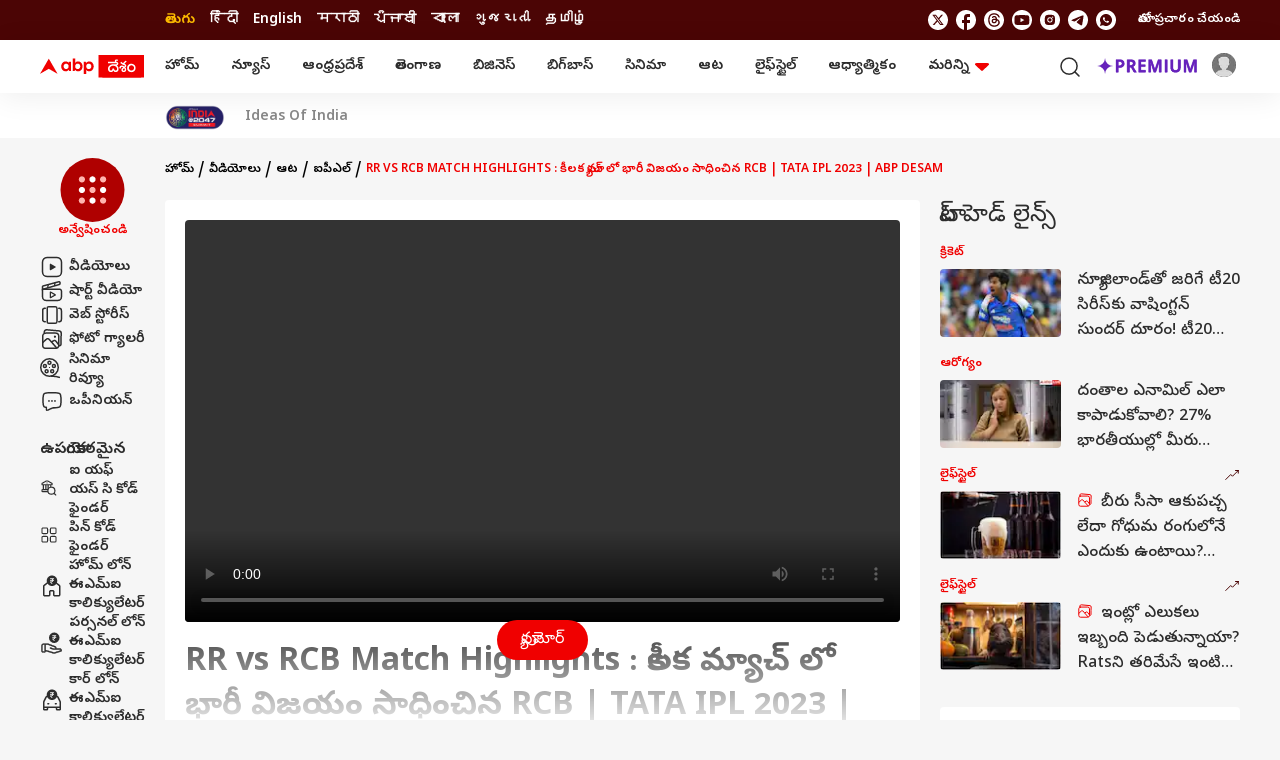

--- FILE ---
content_type: text/html; charset=UTF-8
request_url: https://telugu.abplive.com/videos/sports/ipl-rr-vs-rcb-match-highlights-93046
body_size: 47520
content:
<!DOCTYPE html> <html lang="te" xmlns:og="https://ogp.me/ns#" xmlns:fb="https://ogp.me/ns/fb#" xmlns:article="https://ogp.me/ns/article#"> <head> <meta charset="utf-8"> <meta name="theme-color" content="#F00000" /> <meta name="viewport" content="width=device-width, initial-scale=1" /> <meta name="msvalidate.01" content="97ED6A8D4475D96D077C38FCC6D01B83" /> <meta name='dailymotion-domain-verification' content='dms0b0qn3h0rdtzf6' /> <title>RR vs RCB Match Highlights | RR vs RCB Match Highlights : కీలక మ్యాచ్ లో భారీ విజయం సాధించిన RCB | TATA IPL 2023 | ABP Desam</title> <meta http-equiv="Content-Type" content="text/html; charset=utf-8" /> <meta name="description" content="RR vs RCB Match Highlights : కీలక మ్యాచ్ లో భారీ విజయం సాధించిన RCB | TATA IPL 2023 | ABP Desam" /> <meta name="keywords" content="IPL 2023,RR vs RCB,Virat Kohli,Sanju Samson" /> <meta name="website" content="https://telugu.abplive.com" /> <meta name="rating" content="General" /> <meta name="copyright" content="https://telugu.abplive.com" /> <meta name="author" content="ABP Desam" /> <meta http-equiv="Last-Modified" content="Friday, 16 January, 2026 06:12:50+05:30"><meta name="Last-Modified" content="Friday, 16 January, 2026 06:12:50+05:30"><meta name="Last-Modified-Date" content="Friday, 16 January"><meta name="Last-Modified-Time" content="06:12:50+05:30"> <meta name="p:domain_verify" content=""/> <meta name="robots" content="index, follow, noodp, max-image-preview:large" /> <meta property="og:type" content="article" /> <meta property="og:url" content="https://telugu.abplive.com/videos/sports/ipl-rr-vs-rcb-match-highlights-93046" /> <meta property="og:title" content="RR vs RCB Match Highlights : కీలక మ్యాచ్ లో భారీ విజయం సాధించిన RCB | TATA IPL 2023 | ABP Desam" /> <meta property="og:description" content="" /> <meta property="og:image" content="https://feeds.abplive.com/onecms/images/uploaded-images/2023/05/14/14f2d0bf0ed7dfb28a25385ad259fd1d1684076667670310_original.jpg?impolicy=abp_cdn&imwidth=1200" /> <meta property="og:image:type" content="image/jpg" /> <meta property="og:image:width" content="600" /> <meta property="og:image:height" content="315" /> <meta name="twitter:site" content="telugu"> <meta property="og:site_name" content="ABP Desam" /> <meta name="application-name" content="ABP Desam" /> <meta name="twitter:card" content="summary_large_image" /> <meta name="twitter:creator" content="@abpdesam" /> <meta name="twitter:url" content="https://telugu.abplive.com/videos/sports/ipl-rr-vs-rcb-match-highlights-93046"> <meta name="twitter:title" content="RR vs RCB Match Highlights : కీలక మ్యాచ్ లో భారీ విజయం సాధించిన RCB | TATA IPL 2023 | ABP Desam"> <meta name="twitter:image" content="https://feeds.abplive.com/onecms/images/uploaded-images/2023/05/14/14f2d0bf0ed7dfb28a25385ad259fd1d1684076667670310_original.jpg?impolicy=abp_cdn&imwidth=640"> <meta name="twitter:image:width" content="59" /> <meta name="twitter:image:height" content="91" /> <meta name="twitter:description" content="" /> <meta name="twitter:image:src" content="https://feeds.abplive.com/onecms/images/uploaded-images/2023/05/14/14f2d0bf0ed7dfb28a25385ad259fd1d1684076667670310_original.jpg?impolicy=abp_cdn&imwidth=640" /> <meta property="twitter:app:name:iphone" content="ABP Desam for iPhone" /> <meta property="twitter:app:url:iphone" content="https://itunes.apple.com/in/app/abp-live-news/id811114904" /> <meta property="twitter:app:id:iphone" content="811114904" /> <meta property="twitter:app:name:ipad" content="ABP Desam for Ipad" /> <meta property="twitter:app:url:ipad" content="https://itunes.apple.com/in/app/abp-live-news/id811114904" /> <meta property="twitter:app:id:ipad" content="1039367720" /> <meta name="url" content="https://telugu.abplive.com/videos/sports/ipl-rr-vs-rcb-match-highlights-93046" /> <meta http-equiv="Access-Control-Allow-Origin" content="//geo.dailymotion.com" /> <meta http-equiv="Access-Control-Allow-Origin" content="//www.dailymotion.com" /> <meta http-equiv="Access-Control-Allow-Origin" content="//api.dmcdn.net" /> <meta http-equiv="Access-Control-Allow-Origin" content="//imasdk.googleapis.com" /> <meta property="fb:pages" content="106761101610217" /> <meta name="google-site-verification" content="HE-hKN6dSkaIp7rqbou0LKMHox-2D5gRv_lIvCybREs" /> <link href="https://static.abplive.com/frontend/images/new-abp-favicon.ico" rel="icon" type="image/x-icon"> <link href="https://static.abplive.com/frontend/images/new-abp-favicon.ico" rel="shortcut icon" type="image/x-icon"> <link href="/manifest.json" rel="manifest"> <link rel="preconnect" href="https://fonts.gstatic.com/" crossorigin> <link rel="preconnect" href="https://securepubads.g.doubleclick.net/"> <link rel="preconnect" href="https://ads.pubmatic.com/"> <link rel="preconnect" href="http://stats.g.doubleclick.net/"> <link rel="canonical" href="https://telugu.abplive.com/videos/sports/ipl-rr-vs-rcb-match-highlights-93046" /> <link rel="amphtml" href="https://telugu.abplive.com/videos/sports/ipl-rr-vs-rcb-match-highlights-93046/amp" /> <!-- More Meta HTML --> <meta property="article:published_time" content="2023-05-14T20:34:42+05:30" /><meta property="article:modified_time" content="2023-05-14T20:34:42+05:30" /><meta name="news_keywords" content="IPL 2023,RR vs RCB,Virat Kohli,Sanju Samson" /> <!-- Primary Font --> <link rel="preload" as="style" href="https://fonts.googleapis.com/css2?family=Poppins:wght@400;500;600;700&display=swap" fetchpriority="high"> <link rel="preload" as="style" href="https://fonts.googleapis.com/css2?family=Noto+Sans+Telugu:wght@400;500;600;700&display=swap" fetchpriority="high"> <link rel="stylesheet" href="https://fonts.googleapis.com/css2?family=Poppins:wght@400;500;600;700&display=swap" rel="stylesheet"> <!-- Secondary Font --> <link href="https://fonts.googleapis.com/css2?family=Noto+Sans+Telugu:wght@400;500;600;700&display=swap" rel="stylesheet"> <script async> function get_cookie_value(cname) { let name = cname + "="; let decodedCookie = decodeURIComponent(document.cookie); let ca = decodedCookie.split(';'); for(let i = 0; i < ca.length; i++) { let c = ca[i]; while (c.charAt(0) == ' ') { c = c.substring(1); } if (c.indexOf(name) == 0) { return c.substring(name.length, c.length); } } return ""; } function set_cookie_value(cname, cvalue, minutes=10) { const d = new Date(); d.setTime(d.getTime() + (minutes*60*1000)); let expires = "expires="+ d.toUTCString(); document.cookie = cname + "=" + cvalue + ";" + expires + ";path=/"; } function generateUUID() { var x = (new Date).getTime(); return "xxxxxxxx-xxxx-4xxx-yxxx-xxxxxxxxxxxx".replace(/[xy]/g, function(e) { var r = (x + 16 * Math.random()) % 16 | 0; return x = Math.floor(x / 16), ("x" == e ? r : 3 & r | 8).toString(16); }) } function generatePPID() { var x = (new Date).getTime(); return "xxxxxxxx-xxxx-4xxx-yxxx-xxxxxxxxxxxx-nxxxx-pxxxx".replace(/[xy]/g, function(e) { var r = (x + 16 * Math.random()) % 16 | 0; return x = Math.floor(x / 16), ("x" == e ? r : 3 & r | 8).toString(16); }) } var ABP_UUID = get_cookie_value("ut_uuid"); var uuidCookieFound; if(ABP_UUID === undefined || ABP_UUID === "" || ABP_UUID === "undefined"){ uuidCookieFound = false; ABP_UUID = generateUUID(); }else{ uuidCookieFound = true; } var ABP_PPID = get_cookie_value("ut_ppid"); var ppidCookieFound; if(!ABP_PPID){ ppidCookieFound = false; ABP_PPID = generatePPID(); }else{ ppidCookieFound = true; } var videoPlayer = ''; if(videoPlayer.trim() != ""){ var leng = window.dataLayer.length; window.dataLayer[leng - 1]["videoPlayer"] = videoPlayer; } function load_js_file(src,async=true,placement="head"){ let node = document.createElement("script"); if(async===false){ node.defer= true; }else{ node.async= true; } node.src = src; if(placement == "head") { document.head.appendChild(node); }else { document.body.appendChild(node); } return node; } function checkRefferer(){ const checkPremium = ""; if(checkPremium == "freemium" && document.referrer.indexOf("abplive.com") == -1){ localStorage.setItem('abp_referrer',document.referrer); }else if(checkPremium == "freemium" && localStorage.getItem('abp_referrer') !== 'direct'){ localStorage.setItem('abp_referrer',localStorage.getItem('abp_referrer')); }else if(location.href.indexOf('offering') !== -1 || location.href.indexOf('abplive-premium') !== -1 || location.href.indexOf('subscription') !== -1){ localStorage.setItem('abp_referrer',localStorage.getItem('abp_referrer')); }else{ localStorage.setItem('abp_referrer','direct'); } const getRefferer = localStorage.getItem('abp_referrer'); } </script> <script> function _getCookie(cname) { let name = cname + "="; let decodedCookie = decodeURIComponent(document.cookie); let ca = decodedCookie.split(';'); for (let i = 0; i < ca.length; i++) { let c = ca[i]; while (c.charAt(0) == ' ') { c = c.substring(1); } if (c.indexOf(name) == 0) { return c.substring(name.length, c.length); } } return ""; } var _glUserId = _getCookie("glUserId"); var _LOGGEDIN = 'non-loggedin'; var glUserId = _getCookie("glUserId"); if (_glUserId != "") { _LOGGEDIN = 'loggedin'; } var _abpVendUUID = _getCookie("abp_vendUUID"); var _abpGLINK = _getCookie("abp_GLINK"); window.dataLayer = window.dataLayer || [];window.dataLayer.push({"content_language":"telugu","content_title":"RR vs RCB Match Highlights","content_cmsid":93046,"published_date":"14-05-2023 20:34:42","last_modified_date":"14-05-2023 20:34:42","author_name":"ABP Desam","published_by":"","edited_by":"","content_type":"video_detail","cluster":"videos","category":"ipl","secondary_category":"","content_word_count":62,"content_para_count":2,"content_read_count":21,"content_tags":"Virat Kohli | Sanju Samson | RR vs RCB | IPL 2023","nature_of_content":"","show_name":"","agency":"","page_access":"free","browsing_platform":"web","page_index":"","login_status":"","browsing_mode":""});window.dataLayer[0]['login_status'] = _LOGGEDIN;window.dataLayer[0]['event'] = 'page_property';window.dataLayer[0]['abpuuid'] = ABP_UUID;window.dataLayer[0]['abpppid'] = ABP_PPID; var userConsentCookie = _getCookie("userConsent"); var csucrf = ""; if(glUserId){csucrf="1";} else if(userConsentCookie && userConsentCookie == "accept"){ csucrf = "1"; } else if(userConsentCookie && userConsentCookie == "denied"){ csucrf = "0"; } else if(userConsentCookie && userConsentCookie == "close"){ csucrf = "0"; } else{ csucrf = ""; } var _comscore = _comscore || []; _comscore.push({ c1: "2", c2: "17304450", cs_ucfr: csucrf, options: { enableFirstPartyCookie: true } }); (function() { var s = document.createElement("script"), el = document.getElementsByTagName("script")[0]; s.async = true; s.src = (document.location.protocol == "https:" ? "https://sb" : "http://b") + ".scorecardresearch.com/cs/17304450/beacon.js"; el.parentNode.insertBefore(s, el); })(); (function(w, d, s, l, i) { w[l] = w[l] || []; w[l].push({ 'gtm.start': new Date().getTime(), event: 'gtm.js' }); var f = d.getElementsByTagName(s)[0], j = d.createElement(s), dl = l != 'dataLayer' ? '&l=' + l : ''; j.async = true; j.src = 'https://www.googletagmanager.com/gtm.js?id=' + i + dl; f.parentNode.insertBefore(j, f); })(window, document, 'script', 'dataLayer', 'GTM-PCV4XB2'); var protocol = 'https://'; var hostName = window.location.hostname; var domain = protocol + hostName; var page_type = 'video_consumption'; var page_name = 'Video Consumption'; var site_ad = 'no'; var global_taboola_ads = 'yes'; var lb_element_limit = '2'; function setupLazyLoading() { let lazyImages; if ("IntersectionObserver" in window) { lazyImages = document.querySelectorAll("img.lazy"); let lazyImageObserver = new IntersectionObserver(function(entries, observer) { entries.forEach(function(entry) { if (entry.isIntersecting) { let lazyImage = entry.target; lazyImage.src = lazyImage.dataset.src; lazyImage.classList.remove("lazy"); lazyImageObserver.unobserve(lazyImage); } }); }); lazyImages.forEach(function(lazyImage) { lazyImageObserver.observe(lazyImage); }); } else { } } document.addEventListener('DOMContentLoaded', function() { setupLazyLoading(); }); </script> <script src="https://feeds.abplive.com/assets/js/swiper.js"></script> <script async> var ShowMore=function(){"use strict";const t=(t,e)=>{let{rows:s,children:n}=t;const i="table"===e?s:n,r=[].slice.call(i).filter(t=>t.classList.contains("hidden")).length;return 0!==r?" "+r:""},e=function(t,e){return void 0===e&&(e=!1),t.classList[e?"add":"remove"]("hidden")},s=(t,e)=>{for(let s in e)t.setAttribute(s,e[s])},n=t=>document.createElement(t),i={newLine:{match:/(\r\n|\n|\r)/gm,replace:""},space:{match:/\s\s+/gm,replace:" "},html:{match:/(<((?!b|\/b|!strong|\/strong)[^>]+)>)/gi,replace:""}},r={typeElement:"span",more:!1,less:!1,number:!1,nobutton:!1,after:0,btnClass:"show-more-btn",btnClassAppend:null};return class{constructor(l,a){let{onMoreLess:o=(()=>{}),regex:h={},config:c}=void 0===a?{}:a;this.t=()=>{const{element:t,after:i,ellipsis:r,nobutton:l,limit:a,type:o}=this.s;s(t,{"aria-expanded":"false"});const h=a+i,c=!1===r?"":"...";if("text"===o){const e=t.innerHTML.trim();if(t.textContent.trim().length>h){let s=e;for(let t in this.i){const{match:e,replace:n}=this.i[t];t&&e&&(s=s.replace(e,n))}const i=((t,e)=>{let s=n("div");return s.insertAdjacentHTML("afterbegin",t),function t(e,s){let n=e.firstChild;do{3===n.nodeType?s(n):1===n.nodeType&&n.childNodes&&n.childNodes[0]&&t(n,s)}while(n=n.nextSibling)}(s,(function(t){if(e>0){let s=t.data.length;(e-=s)<=0&&(t.data=t.substringData(0,t.data.length+e))}else t.data=""})),s.innerHTML})(s,a-1).concat(c); const iClean = i.replace(/(<br\s*\/?>\s*)+(\.\.\.)/gi,"$2"); if(t.textContent="",t.insertAdjacentHTML("beforeend",iClean),this.l(t,{...this.s,originalText:e,truncatedText:i}),l)return;this.o(this.s)}}if("list"===o||"table"===o){const s=this.h(t,o);if(s.length>h){for(let t=a;t<s.length;t++)e(s[t],!0);if(l||this.o(this.s),this.l("list"===o?t:t.nextElementSibling,this.s),l)return}}},this.l=(t,e)=>t.addEventListener("click",this.p.bind(this,e)),this.m=e=>{let{element:i,number:r,less:l,more:a,type:o,btnClass:h,btnClassAppend:c}=e;const d=this.u?l||"":a||"",p=this.u?"collapse":"expand",f=!!this.u,m=n("button");return m.className=null==c?h:h+" "+c,s(m,{"aria-expanded":f,"aria-label":p,tabindex:0}),m.insertAdjacentHTML("beforeend",r?d+t(i,o):d),m},this.p=(t,s)=>{let{target:i}=s;const{element:r,type:l,limit:a,less:o,typeElement:h,originalText:c,truncatedText:d,btnClass:p}=t,f=i.classList.contains(p);if(!f)return;const m=r.getAttribute("aria-expanded");if(this.u="false"===m,"text"===l&&f&&(r.textContent="",r.insertAdjacentHTML("beforeend",this.u ? c : d.replace(/(<br\s*\/?>\s*)+(\.\.\.)/gi,"$2")),o)){const e=n(h);e.classList.add("show-more-wrapper"),e.insertAdjacentElement("beforeend",this.m(t)),r.appendChild(e)}if("list"===l||"table"===l){const t=this.h(r,l);for(let s=0;s<t.length;s++){const n="list"===l?s>=a&&s<t.length-1:s>=a;"false"===m?e(t[s]):n&&e(t[s],!0)}}l&&this.g({...t,target:i})},this.h=(t,e)=>"list"===e?[].slice.call(t.children):t.rows,this.o=t=>{const{type:e,element:s,more:i,typeElement:r}=t;if(i)if("table"===e)s.insertAdjacentElement("afterend",this.m(t));else{const e=n(r);e.classList.add("show-more-wrapper"),e.appendChild(this.m(t)),s.appendChild(e)}},this.g=e=>{const{element:n,type:i,less:r,more:l,number:a,target:o}=e,h=this.u?r:l,c=this.u?"expand":"collapse",d="table"===i?i:"the "+i,p=n.lastElementChild;s(n,{"aria-expanded":this.u}),s(o,{"aria-expanded":this.u,"aria-label":c+" "+d}),this.C(c,e),h?o.innerHTML=a?h+t(n,i):h:"table"===i?o.parentNode.removeChild(o):"list"===i&&p.parentNode.removeChild(p)};const d=[].slice.call(document.querySelectorAll(l));this.C=o,this.i={...i,...h},d.map((t,e)=>{const s=JSON.parse(t.getAttribute("data-config")),n={...c,...s};this.s={index:e,classArray:t.classList,...r,...n,typeElement:n.element||"span",element:t},this.t()})}}}(); </script> <script type="application/ld+json">{"@context":"https://schema.org","@type":"Organization","name":"ABP Desam","url":"https://telugu.abplive.com","logo":{"@type":"ImageObject","url":"https://feeds.abplive.com/onecms/images/uploaded-images/2021/06/21/600x60-white-telugu.png","width":"600","height":"60"},"sameAs":["https://www.facebook.com/ABPDesam/","https://x.com/abpdesam","https://www.youtube.com/channel/UCV4dDQROJachxGP474rTT2A","https://www.instagram.com/abpdesam/",null]}</script><script type="application/ld+json">{"@context":"https://schema.org","@type":"WebSite","url":"https://telugu.abplive.com","name":"ABP Desam","alternateName":"ABP Telugu","potentialAction":{"@type":"SearchAction","target":"https://telugu.abplive.com/search?q={search_term_string}","query-input":"required name=search_term_string"}}</script><script type="application/ld+json">[{"@context":"https://schema.org","@type":"SiteNavigationElement","name":"Home","url":"https://telugu.abplive.com"},{"@context":"https://schema.org","@type":"SiteNavigationElement","name":"ఆంధ్రప్రదేశ్","url":"https://telugu.abplive.com/andhra-pradesh"},{"@context":"https://schema.org","@type":"SiteNavigationElement","name":"తెలంగాణ","url":"https://telugu.abplive.com/telangana"},{"@context":"https://schema.org","@type":"SiteNavigationElement","name":"ఆట","url":"https://telugu.abplive.com/news/sports"},{"@context":"https://schema.org","@type":"SiteNavigationElement","name":"వెబ్ స్టోరీస్","url":"https://telugu.abplive.com/web-stories"},{"@context":"https://schema.org","@type":"SiteNavigationElement","name":"ఫోటో గ్యాలరీ","url":"https://telugu.abplive.com/photos"},{"@context":"https://schema.org","@type":"SiteNavigationElement","name":"ఫ్యాక్ట్ చెక్","url":"https://telugu.abplive.com/fact-check"},{"@context":"https://schema.org","@type":"SiteNavigationElement","name":"ఎంటర్‌టైన్‌మెంట్‌","url":"https://telugu.abplive.com/entertainment"},{"@context":"https://schema.org","@type":"SiteNavigationElement","name":"బిగ్‌బాస్","url":"https://telugu.abplive.com/entertainment/bigg-boss"},{"@context":"https://schema.org","@type":"SiteNavigationElement","name":"సినిమా","url":"https://telugu.abplive.com/entertainment/cinema"},{"@context":"https://schema.org","@type":"SiteNavigationElement","name":"టీవీ","url":"https://telugu.abplive.com/entertainment/tv"},{"@context":"https://schema.org","@type":"SiteNavigationElement","name":"సినిమా రివ్యూ","url":"https://telugu.abplive.com/entertainment/movie-review"},{"@context":"https://schema.org","@type":"SiteNavigationElement","name":"ఓటీటీ-వెబ్‌సిరీస్‌","url":"https://telugu.abplive.com/entertainment/ott-webseries"},{"@context":"https://schema.org","@type":"SiteNavigationElement","name":"బిజినెస్","url":"https://telugu.abplive.com/business"},{"@context":"https://schema.org","@type":"SiteNavigationElement","name":"పర్సనల్ ఫైనాన్స్","url":"https://telugu.abplive.com/business/personal-finance"},{"@context":"https://schema.org","@type":"SiteNavigationElement","name":"ఐపీవో","url":"https://telugu.abplive.com/business/ipo"},{"@context":"https://schema.org","@type":"SiteNavigationElement","name":"మ్యూచువల్ ఫండ్స్","url":"https://telugu.abplive.com/business/mutual-funds"},{"@context":"https://schema.org","@type":"SiteNavigationElement","name":"ఆటో","url":"https://telugu.abplive.com/auto"},{"@context":"https://schema.org","@type":"SiteNavigationElement","name":"టెక్","url":"https://telugu.abplive.com/tech"},{"@context":"https://schema.org","@type":"SiteNavigationElement","name":"మొబైల్స్‌","url":"https://telugu.abplive.com/tech/mobiles"},{"@context":"https://schema.org","@type":"SiteNavigationElement","name":"టీవీ","url":"https://telugu.abplive.com/tech/tvs"},{"@context":"https://schema.org","@type":"SiteNavigationElement","name":"గాడ్జెట్స్","url":"https://telugu.abplive.com/tech/gadgets"},{"@context":"https://schema.org","@type":"SiteNavigationElement","name":"ల్యాప్‌టాప్","url":"https://telugu.abplive.com/tech/laptop"},{"@context":"https://schema.org","@type":"SiteNavigationElement","name":"ఆధ్యాత్మికం","url":"https://telugu.abplive.com/spirituality"},{"@context":"https://schema.org","@type":"SiteNavigationElement","name":"వాస్తు","url":"https://telugu.abplive.com/spirituality/vastu"},{"@context":"https://schema.org","@type":"SiteNavigationElement","name":"శుభసమయం","url":"https://telugu.abplive.com/astro"},{"@context":"https://schema.org","@type":"SiteNavigationElement","name":"లైఫ్‌స్టైల్‌","url":"https://telugu.abplive.com/lifestyle"},{"@context":"https://schema.org","@type":"SiteNavigationElement","name":"ఫుడ్ కార్నర్","url":"https://telugu.abplive.com/lifestyle/recipes"},{"@context":"https://schema.org","@type":"SiteNavigationElement","name":"ఆరోగ్యం","url":"https://telugu.abplive.com/news/health"},{"@context":"https://schema.org","@type":"SiteNavigationElement","name":"ఆయుర్వేదం","url":"https://telugu.abplive.com/health/ayurvedam"},{"@context":"https://schema.org","@type":"SiteNavigationElement","name":"మరికొన్ని","url":"https://telugu.abplive.com/#"},{"@context":"https://schema.org","@type":"SiteNavigationElement","name":"ఎడ్యుకేషన్","url":"https://telugu.abplive.com/education"},{"@context":"https://schema.org","@type":"SiteNavigationElement","name":"వెబ్ స్టోరీస్","url":"https://telugu.abplive.com/web-stories"},{"@context":"https://schema.org","@type":"SiteNavigationElement","name":"ఇండియా","url":"https://telugu.abplive.com/news/india"},{"@context":"https://schema.org","@type":"SiteNavigationElement","name":"యువ","url":"https://telugu.abplive.com/news/yuva"},{"@context":"https://schema.org","@type":"SiteNavigationElement","name":"క్రైమ్","url":"https://telugu.abplive.com/crime"},{"@context":"https://schema.org","@type":"SiteNavigationElement","name":"జాబ్స్","url":"https://telugu.abplive.com/jobs"},{"@context":"https://schema.org","@type":"SiteNavigationElement","name":"ట్రెండింగ్","url":"https://telugu.abplive.com/news/trending"},{"@context":"https://schema.org","@type":"SiteNavigationElement","name":"రైతు దేశం","url":"https://telugu.abplive.com/news/agriculture"},{"@context":"https://schema.org","@type":"SiteNavigationElement","name":"పాలిటిక్స్","url":"https://telugu.abplive.com//politics"},{"@context":"https://schema.org","@type":"SiteNavigationElement","name":"న్యూస్","url":"https://telugu.abplive.com/news"},{"@context":"https://schema.org","@type":"SiteNavigationElement","name":"ప్రపంచం","url":"https://telugu.abplive.com/news/world"},{"@context":"https://schema.org","@type":"SiteNavigationElement","name":"హైదరాబాద్","url":"https://telugu.abplive.com/telangana/hyderabad"},{"@context":"https://schema.org","@type":"SiteNavigationElement","name":"అమరావతి","url":"https://telugu.abplive.com/andhra-pradesh/amravati"},{"@context":"https://schema.org","@type":"SiteNavigationElement","name":"విశాఖపట్నం","url":"https://telugu.abplive.com/andhra-pradesh/visakhapatnam"},{"@context":"https://schema.org","@type":"SiteNavigationElement","name":"విజయవాడ","url":"https://telugu.abplive.com/andhra-pradesh/vijayawada"},{"@context":"https://schema.org","@type":"SiteNavigationElement","name":"రాజమండ్రి","url":"https://telugu.abplive.com/andhra-pradesh/rajamundry"},{"@context":"https://schema.org","@type":"SiteNavigationElement","name":"కర్నూల్","url":"https://telugu.abplive.com/andhra-pradesh/kurnool"},{"@context":"https://schema.org","@type":"SiteNavigationElement","name":"తిరుపతి","url":"https://telugu.abplive.com/andhra-pradesh/tirupati"},{"@context":"https://schema.org","@type":"SiteNavigationElement","name":"నెల్లూరు","url":"https://telugu.abplive.com/andhra-pradesh/nellore"},{"@context":"https://schema.org","@type":"SiteNavigationElement","name":"వరంగల్","url":"https://telugu.abplive.com/telangana/warangal"},{"@context":"https://schema.org","@type":"SiteNavigationElement","name":"నల్గొండ","url":"https://telugu.abplive.com/telangana/nalgonda"},{"@context":"https://schema.org","@type":"SiteNavigationElement","name":"కరీంనగర్","url":"https://telugu.abplive.com/telangana/karimnagar"},{"@context":"https://schema.org","@type":"SiteNavigationElement","name":"నిజామాబాద్","url":"https://telugu.abplive.com/telangana/nizamabad"}]</script><script type="application/ld+json">{"@context":"https://schema.org","@type":"WebPage","name":"RR vs RCB Match Highlights | RR vs RCB Match Highlights : కీలక మ్యాచ్ లో భారీ విజయం సాధించిన RCB | TATA IPL 2023 | ABP Desam","description":"RR vs RCB Match Highlights : కీలక మ్యాచ్ లో భారీ విజయం సాధించిన RCB | TATA IPL 2023 | ABP Desam","keywords":"IPL 2023,RR vs RCB,Virat Kohli,Sanju Samson","speakable":{"@type":"SpeakableSpecification","xPath":["/html/head/title","/html/head/meta[@name='description']/@content"]},"url":"https://telugu.abplive.com/videos/sports/ipl-rr-vs-rcb-match-highlights-93046","publisher":{"@type":"Organization","name":"ABP Desam","url":"https://telugu.abplive.com","logo":{"@type":"ImageObject","contentUrl":"https://feeds.abplive.com/onecms/images/uploaded-images/2021/06/21/600x60-white-telugu.png"}}}</script> <script type="application/ld+json">{"@context":"https://schema.org","@type":"BreadcrumbList","itemListElement":[{"@type":"ListItem","position":1,"item":{"@id":"https://telugu.abplive.com","name":"హోమ్","image":"https://feeds.abplive.com/onecms/images/uploaded-images/2021/06/21/600x60-white-telugu.png"}},{"@type":"ListItem","position":2,"item":{"@id":"https://telugu.abplive.com/videos","name":"వీడియోలు","image":"https://feeds.abplive.com/onecms/images/uploaded-images/2021/06/21/600x60-white-telugu.png"}},{"@type":"ListItem","position":3,"item":{"@id":"https://telugu.abplive.com/videos/sports","name":"ఆట","image":"https://feeds.abplive.com/onecms/images/uploaded-images/2021/06/21/600x60-white-telugu.png"}},{"@type":"ListItem","position":4,"item":{"@id":"https://telugu.abplive.com/videos/sports/ipl","name":"ఐపీఎల్","image":"https://feeds.abplive.com/onecms/images/uploaded-images/2021/06/21/600x60-white-telugu.png"}}]}</script> <script> var htaboola = false; window.addEventListener('scroll', (event) => { if (!htaboola ) { window._taboola = window._taboola || []; _taboola.push({ video: 'auto' }); ! function(e, f, u, i) { if (!document.getElementById(i)) { e.async = 1; e.src = u; e.id = i; f.parentNode.insertBefore(e, f); } }(document.createElement('script'), document.getElementsByTagName('script')[0], '//cdn.taboola.com/libtrc/abp-telugu/loader.js', 'tb_loader_script'); if (window.performance && typeof window.performance.mark == 'function') { window.performance.mark('tbl_ic'); } htaboola = true; }var taboolaLabel = document.querySelector('.sp-taboola'); if (taboolaLabel) { taboolaLabel.style.display = 'flex'; } });</script> <script> const _abpSsoUrl = 'https://auth.abplive.com/api/v1/'; </script> <script> function callGa4PremiumEvent(eType, datas=null){ let trafficVariables = localStorage.getItem('abp_referrer'); if(eType == 'paywallLanPageLoad'){ window.dataLayer.push({ "event":'paywall_lan_page_load', "referral_traffic_variables":trafficVariables }); }else if(eType == 'loginWidgetImpression'){ window.dataLayer.push({ 'event': 'login_widget_impression', 'login_widget_details': 'google one tap', "referral_traffic_variables":trafficVariables }); }else if(eType == 'loginInitiated'){ window.dataLayer.push({ 'event': 'login_initiated', 'method': 'google', 'cta_button_text':'Continue with Google', "referral_traffic_variables":trafficVariables }); }else if(eType == 'loginCompleted'){ window.dataLayer.push({ 'event': 'login_completed', 'method': 'google', 'login_type':'signin', "referral_traffic_variables":trafficVariables }); }else if(eType == 'userPropertyData'){ window.dataLayer.push({ 'event': 'user_property_update', 'user_id':_abpVendUUID, 'name': datas.user_name, 'email':datas.user_email, 'picture':datas.user_picture, 'content_language':datas.channel_name, 'browsing_platform':datas.device_type, "referral_traffic_variables":trafficVariables }); }else if(eType == 'paywallPlanSelected'){ window.dataLayer.push({ 'event':'paywall_plan_selected', 'subscription_plan_details':datas.package_name+"|"+datas.package_amount+"|"+datas.package_id, 'final_amount':datas.package_amount, 'currency':'INR', "referral_traffic_variables":trafficVariables }); }else if(eType == 'paywallProfileVerifiedContinue'){ window.dataLayer.push({ 'event':'paywall_profile_verified_continue', 'subscription_plan_details':datas.package_name+"|"+datas.package_id, 'final_amount':datas.package_amount, 'currency':'INR', "referral_traffic_variables":trafficVariables }); }else if(eType == 'paywallCheckoutPayNow'){ window.dataLayer.push({ 'event':'paywall_checkout_pay_now', "referral_traffic_variables":trafficVariables }); }else if(eType == 'paywallCheckoutGatewayLoaded'){ window.dataLayer.push({ 'event':'paywall_checkout_gateway_loaded', "payment_method_name" : "rajorPay", "referral_traffic_variables":trafficVariables }); }else if(eType == 'paywallCheckoutPaymentInitiated'){ window.dataLayer.push({ 'event':'paywall_checkout_payment_initiated', "payment_method_name" : "rajorPay", "referral_traffic_variables":trafficVariables }); }else if(eType == 'paywallCheckoutPaymentCompleted'){ window.dataLayer.push({ 'event':'paywall_checkout_payment_completed', "payment_method_name" : "rajorPay", "referral_traffic_variables":trafficVariables }); }else if(eType == 'paywallCheckoutPaymentFailed'){ window.dataLayer.push({ 'event':'paywall_checkout_payment_failed', "payment_method_name" : "rajorPay", "payment_failure_reason" :"", "referral_traffic_variables":trafficVariables }); }else if(eType == 'paywallWidgetImpression'){ window.dataLayer.push({ 'event':'paywall_widget_impression', "paywall_widget_details":"metered paywall", "referral_traffic_variables":trafficVariables }); } } function getOperatingSystem(userAgent) { const platform = navigator.platform; if (platform.indexOf('Win') !== -1) { const windowsVersion = userAgent.match(/Windows NT (\d+\.\d+)/); if (windowsVersion) { return ['Windows ',windowsVersion[1]]; } else { return ['Windows']; } } else if (platform.indexOf('Mac') !== -1) { const macVersion = userAgent.match(/Mac OS X (\d+([_.]\d+)*)/); if (macVersion) { return ['Mac OS X ',macVersion[1].replace(/_/g, '.')]; } else { return ['Mac OS X']; } } else if (platform.indexOf('Linux') !== -1) { return ['Linux']; } else if (platform.indexOf('Android') !== -1) { const androidVersion = userAgent.match(/Android (\d+(\.\d+)?)/); if (androidVersion) { return ['Android ',androidVersion[1]]; } else { return ['Android']; } } else if (platform.indexOf('iOS') !== -1) { const iosVersion = userAgent.match(/OS (\d+[._]\d+[._]\d+)/); if (iosVersion) { return ['iOS ',iosVersion[1].replace(/_/g, '.')]; } else { return ['iOS']; } } else { return []; } } checkRefferer(); </script> <!-- ABP Tracker code ----> <script> function setCookieUsingTimeStamp(gId, gValue, expDate){ const expires = "expires=" + expDate; document.cookie = gId + "=" + gValue + "; " + expires + "; path=/"; } function checkUserIsPremium(abpVendUUID){ if(abpVendUUID){ const responseUser = fetch(`${abpSsoUrl}check-user-is-premium/`+abpVendUUID, { method: "GET", headers: { 'Content-type': 'application/json; charset=UTF-8' } }).then((response) => response.json()) .then(async (json) => { var toBeRedirectedAfterPremiumCheck = _getCookie("toBeRedirectedAfterPremiumCheck"); console.log('window redirected status', toBeRedirectedAfterPremiumCheck, window.toBeRedirectedAfterPremiumCheck, json); if(json.status=='success' && json.data && json.data.premium_user_id && json.data.endUTCDate){ setCookieUsingTimeStamp('abp_preuid', json.data.premium_user_id, json.data.endUTCDate); let _g = new Date(json.data.endUTCDate); setCookie("abp_preuid_ts", _g.toISOString(), 7); if(abpVendUUID && !_abpGLINK){ getSubWithGl(abpVendUUID,_g.toISOString()); } }else if(toBeRedirectedAfterPremiumCheck && toBeRedirectedAfterPremiumCheck!=''){ toBeRedirectedAfterPremiumCheckNew =_setCookiee("toBeRedirectedAfterPremiumCheck", '' , 1); window.location.href = await toBeRedirectedAfterPremiumCheck; } }); } } </script> <script> let premiumStoryCount = 0; let premiumStoryAllowedCount = 0; let premiumFreePost = false; let premiumReadHistory = []; let premiumMeteringStatus = false; function abpFetchInteractCall(pageUrl,postId, categorySlug){ var _abpVendUUID = _getCookie("abp_vendUUID"); var premiumId = _getCookie("abp_preuid"); var nonloggedin_ppid = _getCookie("ut_ppid"); var device_type = 'web'; var is_article_premium = ""; var is_user_premium = premiumId ? true : false; const responseUser = fetch(`${abpSsoUrl}user-interact`, { method: "POST", body: JSON.stringify({ user_id: _abpVendUUID ? _abpVendUUID : null, user_ppid: nonloggedin_ppid ? nonloggedin_ppid : null, url: pageUrl, time: 0, channel:"telugu", channel_id:"22", device:device_type, post_id: postId, post_category: categorySlug, user_agent: navigator.userAgent, is_article_premium: Number(is_article_premium) ? true : false, is_user_premium: is_user_premium }), headers: { 'Authorization': 'Bearer ' + accessToken, 'Content-type': 'application/json; charset=UTF-8' } }).then((response) => response.json()) .then((json) => { premiumStoryCount = 0; if(json && json.current_count){ premiumStoryCount = json.current_count; } premiumStoryAllowedCount = 0; if(json && json.total_allowed_count){ premiumStoryAllowedCount = json.total_allowed_count; } premiumMeteringStatus = false; if(json && json.metering_status && json.metering_status == 1){ premiumMeteringStatus = true; } premiumReadHistory = []; if(json && json.history_data){ premiumReadHistory = json.history_data; } premiumFreePost = false; if(json && json.free_post){ premiumFreePost= true; } console.log('ABP track system- success view capture'); }); } document.addEventListener('DOMContentLoaded', function() { console.log('ABP Track system- welcome'); function abpTrackSystemCapture(){ console.log('ABP Track system- started'); const userAgent = navigator.userAgent; const browserName = navigator.appName; const pageUrl = window.location.href; const postId = "93046"; const categorySlug = "ipl"; abpFetchInteractCall(pageUrl,postId,categorySlug); } setTimeout(() => { var trackAllowedChannelsList = ["3", "1"]; var currentSiteId = "22"; var trackingCaptured = false; if(trackAllowedChannelsList.includes(currentSiteId)){ var _abpVendUUID = _getCookie("abp_vendUUID"); if(_abpVendUUID){ abpTrackSystemCapture(); trackingCaptured = true; } } var nonloggedin_ppid = _getCookie("ut_ppid"); if(!nonloggedin_ppid){ nonloggedin_ppid = generatePPID(); baseDomain = '.abplive.com'; days = 730; name = "ut_ppid"; value = nonloggedin_ppid; var date = new Date(); date.setTime(date.getTime() + (days * 24 * 60 * 60 * 1000)); expires = "; expires=" + date.toUTCString(); document.cookie = name + "=" + value + expires + "; path=/"; ppidCookieFound = true; ABP_PPID = nonloggedin_ppid; } if(nonloggedin_ppid && !trackingCaptured){ var currentParentCategory = "videos"; if(currentParentCategory == 'business'){ abpTrackSystemCapture(); } } }, 3500); }); async function getSubWithGl(glUserId,abpPreUIDTS){ const _siteId = 22; const _dt = Date.parse(abpPreUIDTS); var apiEndpoint = `https://glsub.abplive.com/users/${glUserId}/${_siteId}/${_dt}`; try { const response = await fetch(apiEndpoint); if (!response.ok) { throw new Error(`Response status: ${response.status}`); } const json = await response.json(); if(json.name){ await _setCookiee("abp_GLINK", 'yes', 7); } } catch (error) { console.error(error.message); } } async function _setCookiee(gId, gValue, expDays) { let date = new Date(); date.setTime(date.getTime() + (expDays * 24 * 60 * 60 * 1000)); const expires = "expires=" + date.toUTCString(); document.cookie = gId + "=" + gValue + "; " + expires + "; path=/"; } </script> <!-- ABP Tracker code end ---> <script type="application/ld+json">{"@context":"https://schema.org","@type":"NewsArticle","headline":"RR vs RCB Match Highlights : కీలక మ్యాచ్ లో భారీ విజయం సాధించిన RCB | TATA IPL 2023 | ABP Desam","publisher":{"@type":"Organization","name":"ABP Desam","url":"https://telugu.abplive.com","logo":{"@type":"ImageObject","url":"https://feeds.abplive.com/onecms/images/uploaded-images/2021/06/21/600x60-white-telugu.png","width":600,"height":60}},"author":{"@type":"Person","name":"ABP Desam","url":"https://telugu.abplive.com/authors/abp-desam"},"mainEntityOfPage":"https://telugu.abplive.com/videos/sports/ipl-rr-vs-rcb-match-highlights-93046","dateModified":"2023-05-14T20:34:42+05:30","datePublished":"2023-05-14T20:34:42+05:30","inLanguage":"te","description":"","image":{"@type":"ImageObject","url":"https://feeds.abplive.com/onecms/images/uploaded-images/2023/05/14/14f2d0bf0ed7dfb28a25385ad259fd1d1684076667670310_original.jpg?impolicy=abp_cdn&imwidth=1200&height=675","caption":"RCB vs RR","description":"RCB vs RR","width":"1200","height":"675"},"keywords":"IPL 2023,RR vs RCB,Virat Kohli,Sanju Samson","articleSection":"ఐపీఎల్","articleBody":"కేజీఎఫ్ లో..కే ఫెయిల్ అయ్యి జీ ఎఫ్ మాత్రమే ఆడారు. మిడిల్ ఆర్డర్ యథావిధిగా చేతులెత్తేసారు. చివర్లో ఓ యంగ్ స్టర్ పుణ్యమా అని బెంగుళూరు స్కోరు బోర్డు 171 కి వెళ్లింది. ఎంత టఫ్ పిచ్ అయినా ఫామ్ లో ఉన్న రాజస్థాన్ కు ఇది చాలా ఈజీలే అనుకున్నారంతా...కానీ కథ అడ్డదిడ్డంగా తిరిగింది. రాజస్థాన్ 59పరుగులకే కుప్పకూలిపోయింది. అది కూడా అత్యంత దారుణంగా. అసలే మాత్రం ఊహించని ట్విస్టులతో సాగిన బెంగుళూరు-రాజస్థాన్ మ్యాచ్ లో టాప్ 5 మూమెంట్స్ ఏంటో ఈ వీడియోలో చూద్దాం."}</script><script type="application/ld+json">{"@context":"https://schema.org","@type":"VideoObject","headline":"RR vs RCB Match Highlights : కీలక మ్యాచ్ లో భారీ విజయం సాధించిన RCB | TATA IPL 2023 | ABP Desam","name":"RR vs RCB Match Highlights : కీలక మ్యాచ్ లో భారీ విజయం సాధించిన RCB | TATA IPL 2023 | ABP Desam","description":"కేజీఎఫ్ లో..కే ఫెయిల్ అయ్యి జీ ఎఫ్ మాత్రమే ఆడారు. మిడిల్ ఆర్డర్ యథావిధిగా చేతులెత్తేసారు. చివర్లో ఓ యంగ్ స్టర్ పుణ్యమా అని బెంగుళూరు స్కోరు బోర్డు 171 కి వెళ్లింది. ఎంత టఫ్ పిచ్ అయినా ఫామ్ లో ఉన్న రాజస్థాన్ కు ఇది చాలా ఈజీలే అనుకున్నారంతా...కానీ కథ అడ్డదిడ్డంగా తిరిగింది. రాజస్థాన్ 59పరుగులకే కుప్పకూలిపోయింది. అది కూడా అత్యంత దారుణంగా. అసలే మాత్రం ఊహించని ట్విస్టులతో సాగిన బెంగుళూరు-రాజస్థాన్ మ్యాచ్ లో టాప్ 5 మూమెంట్స్ ఏంటో ఈ వీడియోలో చూద్దాం.","url":"https://telugu.abplive.com/videos/sports/ipl-rr-vs-rcb-match-highlights-93046","isFamilyFriendly":"https://schema.org/True","uploadDate":"2023-05-14T20:34:42+05:30","dateCreated":"2023-05-14T20:34:42+05:30","datePublished":"2023-05-14T20:34:42+05:30","dateModified":"2023-05-14T20:34:42+05:30","publisher":{"@type":"Organization","name":"ABP Desam","url":"https://telugu.abplive.com","logo":{"@type":"ImageObject","url":"https://feeds.abplive.com/onecms/images/uploaded-images/2021/06/21/600x60-white-telugu.png","width":600,"height":60}},"requiresSubscription":"https://schema.org/False","thumbnailUrl":["https://feeds.abplive.com/onecms/images/uploaded-images/2023/05/14/14f2d0bf0ed7dfb28a25385ad259fd1d1684076667670310_original.jpg","https://vodcdn.abplive.com/thumbnails/2023/05/6x1684074151d9a0420dfc629ab9520058a8cd45d114_small.jpg","https://static.abplive.com/frontend/images/abp-default.png"],"duration":"PT0H2M56S","inLanguage":"te","contentUrl":"https://d2g1p0cv65b13g.cloudfront.net/transcoding-videos/6460eebcee2b1d0ba3e1788f/hls/main_playlist.m3u8","embedUrl":"https://api.abplive.com/index.php/playmedianew/wordpress/1148388bfbe9d9953fea775ecb3414c4/e4bb8c8e71139e0bd4911c0942b15236/93046?channelId=22","author":{"@type":"Person","name":"ABP Desam","url":"https://telugu.abplive.com/authors/abp-desam"},"image":{"@type":"ImageObject","url":"https://feeds.abplive.com/onecms/images/uploaded-images/2023/05/14/14f2d0bf0ed7dfb28a25385ad259fd1d1684076667670310_original.jpg","caption":"RCB vs RR","description":"RCB vs RR","width":"720","height":"540"},"potentialAction":{"@type":"SeekToAction","url":"https://telugu.abplive.com/videos/sports/ipl-rr-vs-rcb-match-highlights-93046","target":"https://telugu.abplive.com/videos/sports/ipl-rr-vs-rcb-match-highlights-93046/t-{seek_to_second_number}","startOffset-input":"required name=seek_to_second_number"}}</script><script type="application/ld+json">{"@context":"https://schema.org","@type":"Person","email":"","image":"/onecms/images/author/989f1eec6ec1ce5b8c06b2702b007924.png","affiliation":"ABP Network Ltd","brand":"ABP Desam","jobTitle":null,"knowsLanguage":"telugu","nationality":"Indian","name":"ABP Desam","telephone":"","url":"https://telugu.abplive.com/authors/abp-desam"}</script> <style> html:root {--primary-font: 'Noto Sans Telugu',Arial, sans-serif; } html {font-size: 16px;} html:root{--theme-color: #F00000;--white-color: #fff;--yellow-color: #FBB900;--black-color: #000;--secondary-font: "Poppins",-apple-system, BlinkMacSystemFont,"Segoe UI", "Roboto", "Oxygen", "Ubuntu", "Cantarell", "Fira Sans","Droid Sans", "Helvetica Neue", Arial , sans-serif;--gray-color: #888888;--base-font-color: #2D2D2D;--default-category: #01AD1B;--video-bg: #1E1E1E;--footer-bg: #0F0F0F;--dark-red: var(--theme-color);--dark-theme-red: #F23D3D;--red-AF0000: #AF0000;--D9D9D9: #D9D9D9;--small-footer: var(--red-AF0000);--cc-pink-color: #E73493;--reds-pink-sand: #FFB4AF;--home-video: #252525;--dark-brown: #4B0505;--cc-E13282: #E13282;--grey-clr: #777;--weather-header-blue: #005384;--weather-cta-bg: #f8ca4d;--weather-city-color: #0096D7;--orange: #D95324;--purple: #730099;--light-gray-color: #777777;--crick-blue: #1919A0;--gray-eeeeee: #eeeeee;--hmc-blue: #12134c;--aaaaaa: #aaaaaa;--gudi-heading-color: #CB210B;--navratri-heading-color: #CE2E19;--dark-orange: #B94712;--aqi-blue: #0075A2;--crick-new: #10044a;--premium-purple: #6622BB;--iday-heading-color: #E03714;--hCalender-red: #CC2929;--f5f5f5: #f5f5f5;--prime-logo-color: var(--premium-purple);--background-color: #f6f6f6;--masthead-color: #4B0505;--menubackground-color: var(--white-color);--menu-color: var(--base-font-color);--second-menu-color: var(--gray-color);--menu-color-active: var(--theme-color);--logo-color: var(--theme-color);--logo-label-color: var(--white-color);--default-color: var(--base-font-color);--explore-color: var(--theme-color);--switch-bg: #D9D9D9;--switch-toggle: var(--white-color);--cateogry-home: var(--switch-bg);--red-icon: var(--theme-color);--treding-icon: #4B0505;--video-bg: #1E1E1E;--editor-name: var(--dark-red);--weather-search: var(--gray-color);--personal-corner: var(--editor-name);--personal-corner-bg: #F3F3F3;--gallery-tabs: var(--dark-red);--blog-share-bg: var(--gray-color);--blog-title: var(--red-AF0000);--blog-table: var(--D9D9D9);--lightest-gray: #eee;--red-white: var(--red-AF0000);--home-bussiness-color: #fff5f5;--f5f5f5: #f5f5f5;--budget-body-bg: #FFE7E5;--budget-comp: #FFCFCC;--budget-video-bg: var(--dark-brown);--budget-sector-more: var(--dark-brown);--budget-sector-more-text: var(--white-color);--article-opacity:255, 255, 255;--grey-lght: var(--grey-clr);--article-opacity: 255, 255, 255;--bat-info-bg: var(--gray-eeeeee);--bat-info-text: var(--light-gray-color);--election-gray: var(--gray-eeeeee);--graph-bg: #f2f2f2;--gudi-bg: linear-gradient(181deg, #FFFBED 0.53%, #FDE281 142.87%), #FBF9F1;--navratri-bg: url("https://cdn.abplive.com/images/navratri/navratri-bg.jpg") right bottom no-repeat;--navratri-media-bg: var(--dark-brown);--category-label:var(--theme-color)}*,*::after,*::before{margin:0;padding:0;box-sizing:border-box;text-rendering:optimizeSpeed;font-family:var(--primary-font);font-stretch:normal;font-optical-sizing:auto}html{scroll-behavior:smooth;height:100%;-webkit-text-size-adjust:100%;-ms-text-size-adjust:100%;text-rendering:optimizeLegibility;-webkit-font-smoothing:antialiased;-moz-font-smoothing:grayscale;-moz-osx-font-smoothing:grayscale}body{overflow-x:hidden;width:100%;background:var(--background-color);color:var(--default-color);-ms-text-size-adjust:100%;-webkit-text-size-adjust:100%;text-rendering:optimizeSpeed}article,aside,details,figcaption,figure,footer,header,hgroup,main,menu,nav,section,img,summary{display:block}h1,h2,h3,h4,h5,h6{font-weight:normal}a{text-decoration:none;color:inherit}a:active,a:hover{outline:0}img{border:0;outline:0;display:block}table{border-collapse:collapse;border-spacing:0}ul,ol,li{list-style:none}@media only screen and (min-width: 320px)and (max-width: 779px){::-webkit-scrollbar{display:none}}input:focus,select:focus,button:focus,textarea:focus{outline:0}button{border:0}.m-top-1{margin-top:1px}.m-bottom-1{margin-bottom:1px}.m-top-2{margin-top:2px}.m-bottom-2{margin-bottom:2px}.m-top-3{margin-top:3px}.m-bottom-3{margin-bottom:3px}.m-top-4{margin-top:4px}.m-bottom-4{margin-bottom:4px}.m-top-5{margin-top:5px}.m-bottom-5{margin-bottom:5px}.m-top-6{margin-top:6px}.m-bottom-6{margin-bottom:6px}.m-top-7{margin-top:7px}.m-bottom-7{margin-bottom:7px}.m-top-8{margin-top:8px}.m-bottom-8{margin-bottom:8px}.m-top-9{margin-top:9px}.m-bottom-9{margin-bottom:9px}.m-top-10{margin-top:10px}.m-bottom-10{margin-bottom:10px}.m-top-11{margin-top:11px}.m-bottom-11{margin-bottom:11px}.m-top-12{margin-top:12px}.m-bottom-12{margin-bottom:12px}.m-top-13{margin-top:13px}.m-bottom-13{margin-bottom:13px}.m-top-14{margin-top:14px}.m-bottom-14{margin-bottom:14px}.m-top-15{margin-top:15px}.m-bottom-15{margin-bottom:15px}.m-top-16{margin-top:16px}.m-bottom-16{margin-bottom:16px}.m-top-17{margin-top:17px}.m-bottom-17{margin-bottom:17px}.m-top-18{margin-top:18px}.m-bottom-18{margin-bottom:18px}.m-top-19{margin-top:19px}.m-bottom-19{margin-bottom:19px}.m-top-20{margin-top:20px}.m-bottom-20{margin-bottom:20px}.m-top-21{margin-top:21px}.m-bottom-21{margin-bottom:21px}.m-top-22{margin-top:22px}.m-bottom-22{margin-bottom:22px}.m-top-23{margin-top:23px}.m-bottom-23{margin-bottom:23px}.m-top-24{margin-top:24px}.m-bottom-24{margin-bottom:24px}.m-top-25{margin-top:25px}.m-bottom-25{margin-bottom:25px}.m-top-26{margin-top:26px}.m-bottom-26{margin-bottom:26px}.m-top-27{margin-top:27px}.m-bottom-27{margin-bottom:27px}.m-top-28{margin-top:28px}.m-bottom-28{margin-bottom:28px}.m-top-29{margin-top:29px}.m-bottom-29{margin-bottom:29px}.m-top-30{margin-top:30px}.m-bottom-30{margin-bottom:30px}.m-top-31{margin-top:31px}.m-bottom-31{margin-bottom:31px}.m-top-32{margin-top:32px}.m-bottom-32{margin-bottom:32px}.m-top-33{margin-top:33px}.m-bottom-33{margin-bottom:33px}.m-top-34{margin-top:34px}.m-bottom-34{margin-bottom:34px}.m-top-35{margin-top:35px}.m-bottom-35{margin-bottom:35px}.m-top-36{margin-top:36px}.m-bottom-36{margin-bottom:36px}.m-top-37{margin-top:37px}.m-bottom-37{margin-bottom:37px}.m-top-38{margin-top:38px}.m-bottom-38{margin-bottom:38px}.m-top-39{margin-top:39px}.m-bottom-39{margin-bottom:39px}.m-top-40{margin-top:40px}.m-bottom-40{margin-bottom:40px}.m-top-41{margin-top:41px}.m-bottom-41{margin-bottom:41px}.m-top-42{margin-top:42px}.m-bottom-42{margin-bottom:42px}.m-top-43{margin-top:43px}.m-bottom-43{margin-bottom:43px}.m-top-44{margin-top:44px}.m-bottom-44{margin-bottom:44px}.m-top-45{margin-top:45px}.m-bottom-45{margin-bottom:45px}.m-top-46{margin-top:46px}.m-bottom-46{margin-bottom:46px}.m-top-47{margin-top:47px}.m-bottom-47{margin-bottom:47px}.m-top-48{margin-top:48px}.m-bottom-48{margin-bottom:48px}.m-top-49{margin-top:49px}.m-bottom-49{margin-bottom:49px}.m-top-50{margin-top:50px}.m-bottom-50{margin-bottom:50px}.d-none{display:none}.d-flex{display:flex}[data-theme=dark] .d-block-dark,[data-theme=light] .d-block-light{display:block !important}.container{position:relative;width:100%}.column,.columns{width:100%}.width-1-1{width:100%}.max-full-width{max-width:100%}.wrapper{width:100%;max-width:1200px;margin:0 auto}.cf{clear:both}.section-heading{width:100%;display:flex;align-items:center;margin-bottom:12px}.section-heading-wrap{display:flex;align-items:center}.section-heading-wrap :where(h1,h2,h3,h4,h5,h6){font-size:24px;line-height:1.4;font-weight:600;color:var(--default-color);font-family:var(--secondary-font);flex-shrink:0;max-width:100%}.section-heading-wrap-icon{width:32px;height:32px;flex-shrink:0;margin-right:8px}.section-heading-wrap-image{width:32px;height:32px;flex-shrink:0;margin-right:8px;border-radius:100%;overflow:hidden}.section-heading-wrap-image img{width:100%;height:100%}.section-heading-more{margin-left:auto;display:flex;align-items:center}.section-heading-more .section-embed{width:24px;height:15px;flex-shrink:0;cursor:pointer;margin-right:16px}.section-heading-more .more-section-story{width:32px;height:15px;flex-shrink:0}.story-category{width:100%;display:flex;margin-bottom:6px;align-items:center}.story-category-label{font-size:.75rem;line-height:1.4;font-weight:600;width:100%;flex-shrink:0;text-transform:uppercase;color:var(--category-label)}.story-category-type{margin-left:auto;width:16px;height:16px;flex-shrink:0}.story-wrapper{width:100%;display:flex;flex-direction:column;align-items:flex-start;padding:20px;background:var(--menubackground-color);border-radius:4px;overflow:hidden}.imgpod-16x9{position:relative;padding-top:56.25%;width:100%;overflow:hidden;border-radius:4px}.imgpod-16x9>img,.imgpod-16x9>iframe{position:absolute;top:0;left:0;width:100%;outline:0;border:0}.imgpod-1x1{position:relative;padding-top:100%;width:100%;overflow:hidden;border-radius:4px}.imgpod-1x1 img,.imgpod-1x1 iframe{position:absolute;top:0;left:0;width:100%}.imgpod-9x16{position:relative;padding-top:177%;width:100%;overflow:hidden;border-radius:4px}.imgpod-9x16 img,.imgpod-9x16 iframe{position:absolute;top:0;left:0;width:100%}.story-labels{width:100%;display:flex;align-items:center;margin-bottom:8px}.story-labels-category-name{font-size:.75rem;line-height:1.4;color:var(--category-label);flex-shrink:0;text-transform:uppercase;font-weight:600;width:calc(100% - 22px);display:-webkit-box;/*! autoprefixer: off */-webkit-box-orient:vertical;-webkit-line-clamp:1;line-clamp:1;overflow:hidden}.story-labels-story-type{margin-left:auto;width:16px;height:16px;flex-shrink:0;display:flex;align-items:center}.story-title{width:100%;line-height:1.4;font-weight:500;color:var(--default-color);display:-webkit-box;/*! autoprefixer: off */-webkit-box-orient:vertical;-webkit-line-clamp:3;line-clamp:3;overflow:hidden;font-size:1rem;text-align:left}.story-title .story-type{width:16px;height:16px;margin-right:8px;margin-top:-4px;display:inline-block;vertical-align:middle}.story-title .story-type-blog{width:36px;height:17px;margin-right:8px;margin-top:-4px;display:inline-block;vertical-align:middle}.story-type-sponsored{vertical-align:text-top;margin-right:8px}.sticky-fit-container{width:100%;display:flex;flex-wrap:wrap}.ad-wrapper{width:100%;display:flex;margin-bottom:20px;position:relative}.ad-wrapper.atf-fix{z-index:4 !important}.ad-slots,.banner-wrap{width:100%;display:flex;flex-direction:column;flex-shrink:0;position:sticky;top:0}.ad-slots-label,.banner-wrap-label{color:var(--gray-color);font-size:.75rem;line-height:1;padding:4px 0;background:var(--background-color)}.ad-slots .ad-units,.banner-wrap .ad-units{width:100%;display:flex;justify-content:center;background:var(--switch-bg)}.ad-slots .ad-units.height_90,.banner-wrap .ad-units.height_90{min-height:90px}.ad-slots .ad-units.height_250,.banner-wrap .ad-units.height_250{min-height:250px}.ad-slots .ad-units a,.ad-slots .ad-units img,.banner-wrap .ad-units a,.banner-wrap .ad-units img{width:100%}.promo-banner{width:100%;display:flex;flex-direction:column;flex-shrink:0}.promo-banner-label{color:var(--gray-color);font-size:.75rem;line-height:1;padding:4px 0;background:var(--background-color)}.promo-banner .ad-units{width:100%;display:flex;justify-content:center;background:var(--switch-bg)}.promo-banner .ad-units.height_90{min-height:90px}.promo-banner .ad-units.height_250{min-height:250px}.promo-banner .ad-units a,.promo-banner .ad-units img{width:100%}.ad-wrapper-leaderboard{width:100%;display:flex;background:var(--menubackground-color)}.ad-wrapper-leaderboard .ad-units{width:100%;display:flex;justify-content:center;align-items:center}.ad-wrapper-leaderboard .ad-units.height_250{min-height:250px}.ad-wrapper-leaderboard .ad-units.height_90{min-height:90px}.ad-wrapper-leaderboard .ad-units.height_90{min-height:90px}.ad-wrapper-leaderboard .ad-units>div{margin:10px 0}.page-wrapper{width:100%;display:flex;margin-top:20px}.page-wrapper .wrapper .width-1-1{display:flex}.single-column{width:100%;display:flex;margin-top:20px}.single-column .width-1-1{width:100%;display:flex}.dynamic-column{width:100%;display:flex;margin-top:48px}.dynamic-column .width-1-1{width:100%;display:flex;flex-wrap:wrap}.column_1{width:100%;display:flex}.column_1 .sponsor_ad{width:100%;display:flex;align-items:flex-end;margin-bottom:20px}.column_1 .sponsor_ad .atf-ad{width:100%;max-width:970px;display:flex}.column_1 .sponsor_ad .sponsor{width:90px;height:90px;flex-shrink:0;margin-left:auto}.column_1 .sponsor_ad .sponsor img{width:100%}.column_1 .breadcrumb{width:100%;display:flex;margin-bottom:20px;display:-webkit-box;/*! autoprefixer: off */-webkit-box-orient:vertical;-webkit-line-clamp:1;line-clamp:1;overflow:hidden}.column_1 .breadcrumb a,.column_1 .breadcrumb span{font-size:.75rem;line-height:1.4;font-weight:600;text-transform:uppercase;flex-shrink:0;position:relative;z-index:1}.column_1 .breadcrumb a{color:var(--black-color);margin-right:5px;padding-right:10px}.column_1 .breadcrumb a::after{content:"/";font-size:.875rem;position:absolute;right:0;top:0;height:100%;display:flex;align-items:center;line-height:1}.column_1 .breadcrumb span{color:var(--theme-color)}.column_1 .column-row-1{width:100%;display:flex}.column_1 .column-row-1 .column-content{width:calc(100% - 320px);display:flex;flex-direction:column;margin-right:20px}.col-1{width:100%;display:flex;flex-wrap:wrap}.col-1 .column-row-1{width:100%;display:flex}.col-1 .column-row-1 .column-content{width:100%;display:flex;flex-wrap:wrap}.col-1 .breadcrumb{width:100%;display:flex;margin-bottom:30px;display:-webkit-box;/*! autoprefixer: off */-webkit-box-orient:vertical;-webkit-line-clamp:1;line-clamp:1;overflow:hidden}.col-1 .breadcrumb a,.col-1 .breadcrumb span{font-size:.75rem;line-height:1.4;font-weight:600;text-transform:uppercase;flex-shrink:0;position:relative;z-index:1}.col-1 .breadcrumb a{color:var(--black-color);margin-right:5px;padding-right:10px}.col-1 .breadcrumb a::after{content:"/";font-size:.875rem;position:absolute;right:0;top:0;height:100%;display:flex;align-items:center;line-height:1}.col-1 .breadcrumb span{color:var(--menu-color)}.column_2{width:calc(100% - 125px);margin-left:20px;display:flex;flex-direction:column}.column_2 .sponsor_ad{width:100%;display:flex;align-items:flex-end;margin-bottom:20px}.column_2 .sponsor_ad .atf-ad{width:100%;max-width:970px;display:flex}.column_2 .sponsor_ad .sponsor{width:90px;height:90px;flex-shrink:0;margin-left:auto}.column_2 .sponsor_ad .sponsor img{width:100%}.column_2 .breadcrumb{width:100%;display:flex;margin-bottom:20px;display:-webkit-box;/*! autoprefixer: off */-webkit-box-orient:vertical;-webkit-line-clamp:1;line-clamp:1;overflow:hidden}.column_2 .breadcrumb a,.column_2 .breadcrumb span{font-size:.75rem;line-height:1.4;font-weight:600;text-transform:uppercase;flex-shrink:0;position:relative;z-index:1}.column_2 .breadcrumb a{color:var(--black-color);margin-right:5px;padding-right:10px}.column_2 .breadcrumb a::after{content:"/";font-size:.875rem;position:absolute;right:0;top:0;height:100%;display:flex;align-items:center;line-height:1}.column_2 .breadcrumb span{color:var(--theme-color)}.column_2 .column-row-2{width:100%;display:flex}.column_2 .column-row-2 .column-content{width:calc(100% - 320px);display:flex;flex-direction:column;margin-right:20px}.column_2 .two-column-layout{width:100%;display:flex}.column_2 .two-column-layout .column-content{width:100%;display:flex;flex-direction:column}.rhs{width:300px;flex-shrink:0;display:flex;flex-direction:column;align-items:center;margin-left:auto;position:-webkit-sticky;position:-moz-sticky;position:-ms-sticky;position:-o-sticky;position:sticky;align-self:flex-start;z-index:2}.rhs .ad-wrapper,.rhs .taboola-wrapper,.rhs .top-headline,.rhs .join-channels{margin-bottom:15px}.taboola-intersection{width:100%;display:flex}.sp-taboola{width:100%;display:none;font-size:.875rem;line-height:1.4;text-transform:uppercase;justify-content:right;padding:0 10px}.taboola-wrapper{width:100%;display:flex;margin-bottom:40px;position:relative;z-index:1}.taboola-wrapper .thumbnails-rr .logoDiv a span,.taboola-wrapper .trc_rbox_header_span,.taboola-wrapper .videoCube a,.taboola-wrapper .video-title,.taboola-wrapper .video-label{color:var(--default-color) !important}.taboola-wrapper_infinite{width:100%;display:flex;position:relative;z-index:1}.taboola-wrapper_infinite .thumbnails-rr .logoDiv a span,.taboola-wrapper_infinite .trc_rbox_header_span,.taboola-wrapper_infinite .videoCube a,.taboola-wrapper_infinite .video-title,.taboola-wrapper_infinite .video-label{color:var(--default-color) !important}.mid-taboola{width:100%;display:block;margin-bottom:15px}.embed-popup{width:100%;height:100%;background:rgba(0,0,0,.7);position:fixed;top:0;left:0;z-index:5;display:none}.embed-popup-inner{width:100%;height:100%;display:flex;justify-content:center;align-items:center}.embed-popup-inner .embed{width:430px;position:relative;background:var(--background-color);overflow:hidden;border-radius:4px}.embed-popup-inner .embed .embed-code{width:100%;padding:10px 16px 0 16px;background:var(--menubackground-color);margin-bottom:20px;display:flex;flex-wrap:wrap}.embed-popup-inner .embed .embed-code-label{font-size:1rem;line-height:1;color:var(--default-color);font-weight:700;display:flex;align-items:center;width:100%;margin-bottom:20px}.embed-popup-inner .embed .embed-code-label span{width:20px;height:20px;margin-right:8px}.embed-popup-inner .embed .embed-code-label .close-embed{margin-left:auto;width:24px;height:24px}.embed-popup-inner .embed .embed-code-category{width:100%;display:flex;margin-bottom:20px}.embed-popup-inner .embed .embed-code-category select{width:100%;background:var(--background-color);padding:8px 12px;border-radius:4px;overflow:hidden;border:0;font-weight:600;font-size:.875rem;color:var(--default-color)}.embed-popup-inner .embed-copy{width:100%;display:flex;padding:0px 12px 8px}.embed-popup-inner .embed-copy textarea{width:calc(100% - 52px);border:0;resize:none;background:none;font-size:.75rem;height:80px;color:var(--default-color)}.embed-popup-inner .embed-copy-code{width:36px;height:36px;margin-left:auto;background:#af0000;border-radius:4px;flex-shrink:0;overflow:hidden;display:flex;align-items:center;justify-content:center}.embed-popup-inner .embed-copy-code.copied{background:#01ad1b}.embed-popup-inner .embed-copy-code .copied-embed-code{display:none}.rhs-heading{width:100%;display:flex;align-items:center;margin-bottom:12px}.rhs-heading-wrap{display:flex;align-items:center}.rhs-heading-wrap :where(h1,h2,h3,h4,h5,h6){font-size:1rem;line-height:1.5;font-weight:600;color:var(--default-color);font-family:var(--secondary-font);flex-shrink:0}.rhs-heading-more{margin-left:auto;display:flex;align-items:center}.rhs-heading-more .more-section-story{width:22px;height:15px;flex-shrink:0}.category-pagination{width:100%;display:flex;justify-content:center}.category-pagination ul{display:flex}.category-pagination ul li a{font-size:1rem;color:var(--default-color);line-height:1}.category-pagination ul li a.arrow{width:8px;height:12px}.category-pagination ul li a.active{color:var(--editor-name)}.category-pagination ul li:not(:last-child){margin-right:12px}.goto-top{width:40px;height:40px;border-radius:50%;-webkit-transition:all .5s ease-out;-moz-transition:all .5s ease-out;-o-transition:all .5s ease-out;transition:all .5s ease-out;position:fixed;bottom:5%;right:20px;background-color:var(--theme-color);cursor:pointer;display:flex;align-items:center;justify-content:center;transform:scale(0, 0);box-shadow:0 1px 3px rgba(0,0,0,.25);z-index:3}@keyframes blink{50%{transform:scale(2.5);opacity:0}100%{transform:scale(2.5);opacity:0}}#div-gpt-ad-1253031-7{width:100%;display:flex}#div-gpt-ad-1253031-7>div{display:flex;width:100%}.adgsplash{z-index:1 !important}.sponsored{color:var(--editor-name)}.site-name-tamil{word-break:break-word}.cursor-pointer{cursor:pointer}:host{position:relative;display:block;margin-left:auto;margin-right:auto;z-index:1}.swiper{margin-left:auto;margin-right:auto;position:relative;overflow:hidden;overflow:clip;list-style:none;padding:0;z-index:1;display:block}.swiper-vertical>.swiper-wrapper{flex-direction:column}.swiper-wrapper{position:relative;width:100%;height:100%;z-index:1;display:flex;transition-property:transform;transition-timing-function:var(--swiper-wrapper-transition-timing-function,initial);box-sizing:content-box}.swiper-android .swiper-slide,.swiper-ios .swiper-slide,.swiper-wrapper{transform:translate3d(0px,0,0)}.swiper-horizontal{touch-action:pan-y}.swiper-vertical{touch-action:pan-x}.swiper-slide{flex-shrink:0;width:100%;height:100%;position:relative;transition-property:transform;display:block}.swiper-slide-invisible-blank{visibility:hidden}.swiper-autoheight,.swiper-autoheight .swiper-slide{height:auto}.swiper-autoheight .swiper-wrapper{align-items:flex-start;transition-property:transform,height}.swiper-backface-hidden .swiper-slide{transform:translateZ(0);-webkit-backface-visibility:hidden;backface-visibility:hidden}.swiper-3d.swiper-css-mode .swiper-wrapper{perspective:1200px}.swiper-3d .swiper-wrapper{transform-style:preserve-3d}.swiper-3d{perspective:1200px}.swiper-3d .swiper-cube-shadow,.swiper-3d .swiper-slide{transform-style:preserve-3d}.swiper-css-mode>.swiper-wrapper{overflow:auto;scrollbar-width:none;-ms-overflow-style:none}.swiper-css-mode>.swiper-wrapper::-webkit-scrollbar{display:none}.swiper-css-mode>.swiper-wrapper>.swiper-slide{scroll-snap-align:start start}.swiper-css-mode.swiper-horizontal>.swiper-wrapper{scroll-snap-type:x mandatory}.swiper-css-mode.swiper-vertical>.swiper-wrapper{scroll-snap-type:y mandatory}.swiper-css-mode.swiper-free-mode>.swiper-wrapper{scroll-snap-type:none}.swiper-css-mode.swiper-free-mode>.swiper-wrapper>.swiper-slide{scroll-snap-align:none}.swiper-css-mode.swiper-centered>.swiper-wrapper::before{content:'';flex-shrink:0;order:9999}.swiper-css-mode.swiper-centered>.swiper-wrapper>.swiper-slide{scroll-snap-align:center center;scroll-snap-stop:always}.swiper-css-mode.swiper-centered.swiper-horizontal>.swiper-wrapper>.swiper-slide:first-child{margin-inline-start:var(--swiper-centered-offset-before)}.swiper-css-mode.swiper-centered.swiper-horizontal>.swiper-wrapper::before{height:100%;min-height:1px;width:var(--swiper-centered-offset-after)}.swiper-css-mode.swiper-centered.swiper-vertical>.swiper-wrapper>.swiper-slide:first-child{margin-block-start:var(--swiper-centered-offset-before)}.swiper-css-mode.swiper-centered.swiper-vertical>.swiper-wrapper::before{width:100%;min-width:1px;height:var(--swiper-centered-offset-after)}.swiper-3d .swiper-slide-shadow,.swiper-3d .swiper-slide-shadow-bottom,.swiper-3d .swiper-slide-shadow-left,.swiper-3d .swiper-slide-shadow-right,.swiper-3d .swiper-slide-shadow-top{position:absolute;left:0;top:0;width:100%;height:100%;pointer-events:none;z-index:10}.swiper-3d .swiper-slide-shadow{background:rgba(0,0,0,.15)}.swiper-3d .swiper-slide-shadow-left{background-image:linear-gradient(to left,rgba(0,0,0,.5),rgba(0,0,0,0))}.swiper-3d .swiper-slide-shadow-right{background-image:linear-gradient(to right,rgba(0,0,0,.5),rgba(0,0,0,0))}.swiper-3d .swiper-slide-shadow-top{background-image:linear-gradient(to top,rgba(0,0,0,.5),rgba(0,0,0,0))}.swiper-3d .swiper-slide-shadow-bottom{background-image:linear-gradient(to bottom,rgba(0,0,0,.5),rgba(0,0,0,0))}.swiper-lazy-preloader{width:42px;height:42px;position:absolute;left:50%;top:50%;margin-left:-21px;margin-top:-21px;z-index:10;transform-origin:50%;box-sizing:border-box;border:4px solid var(--swiper-preloader-color,var(--swiper-theme-color));border-radius:50%;border-top-color:transparent}.swiper-watch-progress .swiper-slide-visible .swiper-lazy-preloader,.swiper:not(.swiper-watch-progress) .swiper-lazy-preloader{animation:swiper-preloader-spin 1s infinite linear}.swiper-lazy-preloader-white{--swiper-preloader-color:#fff}.swiper-lazy-preloader-black{--swiper-preloader-color:#000}@keyframes swiper-preloader-spin{0%{transform:rotate(0deg)}100%{transform:rotate(360deg)}}.swiper-virtual .swiper-slide{-webkit-backface-visibility:hidden;transform:translateZ(0)}.swiper-virtual.swiper-css-mode .swiper-wrapper::after{content:'';position:absolute;left:0;top:0;pointer-events:none}.swiper-virtual.swiper-css-mode.swiper-horizontal .swiper-wrapper::after{height:1px;width:var(--swiper-virtual-size)}.swiper-virtual.swiper-css-mode.swiper-vertical .swiper-wrapper::after{width:1px;height:var(--swiper-virtual-size)}:root{--swiper-navigation-size:44px}.swiper-button-next,.swiper-button-prev{position:absolute;top:var(--swiper-navigation-top-offset,50%);width:calc(var(--swiper-navigation-size)/ 44 * 27);height:var(--swiper-navigation-size);margin-top:calc(0px - (var(--swiper-navigation-size)/ 2));z-index:10;cursor:pointer;display:flex;align-items:center;justify-content:center;color:var(--swiper-navigation-color,var(--swiper-theme-color))}.swiper-button-next.swiper-button-disabled,.swiper-button-prev.swiper-button-disabled{opacity:.35;cursor:auto;pointer-events:none}.swiper-button-next.swiper-button-hidden,.swiper-button-prev.swiper-button-hidden{opacity:0;cursor:auto;pointer-events:none}.swiper-navigation-disabled .swiper-button-next,.swiper-navigation-disabled .swiper-button-prev{display:none!important}.swiper-button-next svg,.swiper-button-prev svg{width:100%;height:100%;object-fit:contain;transform-origin:center}.swiper-rtl .swiper-button-next svg,.swiper-rtl .swiper-button-prev svg{transform:rotate(180deg)}.swiper-button-prev,.swiper-rtl .swiper-button-next{left:var(--swiper-navigation-sides-offset,10px);right:auto}.swiper-button-next,.swiper-rtl .swiper-button-prev{right:var(--swiper-navigation-sides-offset,10px);left:auto}.swiper-button-lock{display:none}.swiper-button-next:after,.swiper-button-prev:after{font-family:swiper-icons;font-size:var(--swiper-navigation-size);text-transform:none!important;letter-spacing:0;font-variant:initial;line-height:1}.swiper-button-prev:after,.swiper-rtl .swiper-button-next:after{content:'prev'}.swiper-button-next,.swiper-rtl .swiper-button-prev{right:var(--swiper-navigation-sides-offset,10px);left:auto}.swiper-button-next:after,.swiper-rtl .swiper-button-prev:after{content:'next'}.swiper-pagination{position:absolute;text-align:center;transition:.3s opacity;transform:translate3d(0,0,0);z-index:10}.swiper-pagination.swiper-pagination-hidden{opacity:0}.swiper-pagination-disabled>.swiper-pagination,.swiper-pagination.swiper-pagination-disabled{display:none!important}.swiper-horizontal>.swiper-pagination-bullets,.swiper-pagination-bullets.swiper-pagination-horizontal,.swiper-pagination-custom,.swiper-pagination-fraction{bottom:var(--swiper-pagination-bottom,8px);top:var(--swiper-pagination-top,auto);left:0;width:100%}.swiper-pagination-bullets-dynamic{overflow:hidden;font-size:0}.swiper-pagination-bullets-dynamic .swiper-pagination-bullet{transform:scale(.33);position:relative}.swiper-pagination-bullets-dynamic .swiper-pagination-bullet-active{transform:scale(1)}.swiper-pagination-bullets-dynamic .swiper-pagination-bullet-active-main{transform:scale(1)}.swiper-pagination-bullets-dynamic .swiper-pagination-bullet-active-prev{transform:scale(.66)}.swiper-pagination-bullets-dynamic .swiper-pagination-bullet-active-prev-prev{transform:scale(.33)}.swiper-pagination-bullets-dynamic .swiper-pagination-bullet-active-next{transform:scale(.66)}.swiper-pagination-bullets-dynamic .swiper-pagination-bullet-active-next-next{transform:scale(.33)}.swiper-pagination-bullet{width:var(--swiper-pagination-bullet-width,var(--swiper-pagination-bullet-size,8px));height:var(--swiper-pagination-bullet-height,var(--swiper-pagination-bullet-size,8px));display:inline-block;border-radius:var(--swiper-pagination-bullet-border-radius,50%);background:var(--swiper-pagination-bullet-inactive-color,#000);opacity:var(--swiper-pagination-bullet-inactive-opacity, .2)}button.swiper-pagination-bullet{border:none;margin:0;padding:0;box-shadow:none;-webkit-appearance:none;appearance:none}.swiper-pagination-clickable .swiper-pagination-bullet{cursor:pointer}.swiper-pagination-bullet:only-child{display:none!important}.swiper-pagination-bullet-active{opacity:var(--swiper-pagination-bullet-opacity, 1);background:var(--swiper-pagination-color,var(--swiper-theme-color))}.swiper-pagination-vertical.swiper-pagination-bullets,.swiper-vertical>.swiper-pagination-bullets{right:var(--swiper-pagination-right,8px);left:var(--swiper-pagination-left,auto);top:50%;transform:translate3d(0px,-50%,0)}.swiper-pagination-vertical.swiper-pagination-bullets .swiper-pagination-bullet,.swiper-vertical>.swiper-pagination-bullets .swiper-pagination-bullet{margin:var(--swiper-pagination-bullet-vertical-gap,6px) 0;display:block}.swiper-pagination-vertical.swiper-pagination-bullets.swiper-pagination-bullets-dynamic,.swiper-vertical>.swiper-pagination-bullets.swiper-pagination-bullets-dynamic{top:50%;transform:translateY(-50%);width:8px}.swiper-pagination-vertical.swiper-pagination-bullets.swiper-pagination-bullets-dynamic .swiper-pagination-bullet,.swiper-vertical>.swiper-pagination-bullets.swiper-pagination-bullets-dynamic .swiper-pagination-bullet{display:inline-block;transition:.2s transform,.2s top}.swiper-horizontal>.swiper-pagination-bullets .swiper-pagination-bullet,.swiper-pagination-horizontal.swiper-pagination-bullets .swiper-pagination-bullet{margin:0 var(--swiper-pagination-bullet-horizontal-gap,4px)}.swiper-horizontal>.swiper-pagination-bullets.swiper-pagination-bullets-dynamic,.swiper-pagination-horizontal.swiper-pagination-bullets.swiper-pagination-bullets-dynamic{left:50%;transform:translateX(-50%);white-space:nowrap}.swiper-horizontal>.swiper-pagination-bullets.swiper-pagination-bullets-dynamic .swiper-pagination-bullet,.swiper-pagination-horizontal.swiper-pagination-bullets.swiper-pagination-bullets-dynamic .swiper-pagination-bullet{transition:.2s transform,.2s left}.swiper-horizontal.swiper-rtl>.swiper-pagination-bullets-dynamic .swiper-pagination-bullet{transition:.2s transform,.2s right}.swiper-pagination-fraction{color:var(--swiper-pagination-fraction-color,inherit)}.swiper-pagination-progressbar{background:var(--swiper-pagination-progressbar-bg-color,rgba(0,0,0,.25));position:absolute}.swiper-pagination-progressbar .swiper-pagination-progressbar-fill{background:var(--swiper-pagination-color,var(--swiper-theme-color));position:absolute;left:0;top:0;width:100%;height:100%;transform:scale(0);transform-origin:left top}.swiper-rtl .swiper-pagination-progressbar .swiper-pagination-progressbar-fill{transform-origin:right top}.swiper-horizontal>.swiper-pagination-progressbar,.swiper-pagination-progressbar.swiper-pagination-horizontal,.swiper-pagination-progressbar.swiper-pagination-vertical.swiper-pagination-progressbar-opposite,.swiper-vertical>.swiper-pagination-progressbar.swiper-pagination-progressbar-opposite{width:100%;height:var(--swiper-pagination-progressbar-size,4px);left:0;top:0}.swiper-horizontal>.swiper-pagination-progressbar.swiper-pagination-progressbar-opposite,.swiper-pagination-progressbar.swiper-pagination-horizontal.swiper-pagination-progressbar-opposite,.swiper-pagination-progressbar.swiper-pagination-vertical,.swiper-vertical>.swiper-pagination-progressbar{width:var(--swiper-pagination-progressbar-size,4px);height:100%;left:0;top:0}.swiper-pagination-lock{display:none}.swiper-scrollbar{border-radius:var(--swiper-scrollbar-border-radius,10px);position:relative;-ms-touch-action:none;background:var(--swiper-scrollbar-bg-color,rgba(0,0,0,.1))}.swiper-scrollbar-disabled>.swiper-scrollbar,.swiper-scrollbar.swiper-scrollbar-disabled{display:none!important}.swiper-horizontal>.swiper-scrollbar,.swiper-scrollbar.swiper-scrollbar-horizontal{position:absolute;left:var(--swiper-scrollbar-sides-offset,1%);bottom:var(--swiper-scrollbar-bottom,4px);top:var(--swiper-scrollbar-top,auto);z-index:50;height:var(--swiper-scrollbar-size,4px);width:calc(100% - 2 * var(--swiper-scrollbar-sides-offset,1%))}.swiper-scrollbar.swiper-scrollbar-vertical,.swiper-vertical>.swiper-scrollbar{position:absolute;left:var(--swiper-scrollbar-left,auto);right:var(--swiper-scrollbar-right,4px);top:var(--swiper-scrollbar-sides-offset,1%);z-index:50;width:var(--swiper-scrollbar-size,4px);height:calc(100% - 2 * var(--swiper-scrollbar-sides-offset,1%))}.swiper-scrollbar-drag{height:100%;width:100%;position:relative;background:var(--swiper-scrollbar-drag-bg-color,rgba(0,0,0,.5));border-radius:var(--swiper-scrollbar-border-radius,10px);left:0;top:0}.swiper-scrollbar-cursor-drag{cursor:move}.swiper-scrollbar-lock{display:none}.swiper-zoom-container{width:100%;height:100%;display:flex;justify-content:center;align-items:center;text-align:center}.swiper-zoom-container>canvas,.swiper-zoom-container>img,.swiper-zoom-container>svg{max-width:100%;max-height:100%;object-fit:contain}.swiper-slide-zoomed{cursor:move;touch-action:none}.swiper .swiper-notification{position:absolute;left:0;top:0;pointer-events:none;opacity:0;z-index:-1000}.swiper-free-mode>.swiper-wrapper{transition-timing-function:ease-out;margin:0 auto}.swiper-grid>.swiper-wrapper{flex-wrap:wrap}.swiper-grid-column>.swiper-wrapper{flex-wrap:wrap;flex-direction:column}.swiper-fade.swiper-free-mode .swiper-slide{transition-timing-function:ease-out}.swiper-fade .swiper-slide{pointer-events:none;transition-property:opacity}.swiper-fade .swiper-slide .swiper-slide{pointer-events:none}.swiper-fade .swiper-slide-active,.swiper-fade .swiper-slide-active .swiper-slide-active{pointer-events:auto}.swiper-cube{overflow:visible}.swiper-cube .swiper-slide{pointer-events:none;-webkit-backface-visibility:hidden;backface-visibility:hidden;z-index:1;visibility:hidden;transform-origin:0 0;width:100%;height:100%}.swiper-cube .swiper-slide .swiper-slide{pointer-events:none}.swiper-cube.swiper-rtl .swiper-slide{transform-origin:100% 0}.swiper-cube .swiper-slide-active,.swiper-cube .swiper-slide-active .swiper-slide-active{pointer-events:auto}.swiper-cube .swiper-slide-active,.swiper-cube .swiper-slide-next,.swiper-cube .swiper-slide-prev{pointer-events:auto;visibility:visible}.swiper-cube .swiper-cube-shadow{position:absolute;left:0;bottom:0px;width:100%;height:100%;opacity:.6;z-index:0}.swiper-cube .swiper-cube-shadow:before{content:'';background:#000;position:absolute;left:0;top:0;bottom:0;right:0;filter:blur(50px)}.swiper-cube .swiper-slide-next+.swiper-slide{pointer-events:auto;visibility:visible}.swiper-cube .swiper-slide-shadow-cube.swiper-slide-shadow-bottom,.swiper-cube .swiper-slide-shadow-cube.swiper-slide-shadow-left,.swiper-cube .swiper-slide-shadow-cube.swiper-slide-shadow-right,.swiper-cube .swiper-slide-shadow-cube.swiper-slide-shadow-top{z-index:0;-webkit-backface-visibility:hidden;backface-visibility:hidden}.swiper-flip{overflow:visible}.swiper-flip .swiper-slide{pointer-events:none;-webkit-backface-visibility:hidden;backface-visibility:hidden;z-index:1}.swiper-flip .swiper-slide .swiper-slide{pointer-events:none}.swiper-flip .swiper-slide-active,.swiper-flip .swiper-slide-active .swiper-slide-active{pointer-events:auto}.swiper-flip .swiper-slide-shadow-flip.swiper-slide-shadow-bottom,.swiper-flip .swiper-slide-shadow-flip.swiper-slide-shadow-left,.swiper-flip .swiper-slide-shadow-flip.swiper-slide-shadow-right,.swiper-flip .swiper-slide-shadow-flip.swiper-slide-shadow-top{z-index:0;-webkit-backface-visibility:hidden;backface-visibility:hidden}.swiper-creative .swiper-slide{-webkit-backface-visibility:hidden;backface-visibility:hidden;overflow:hidden;transition-property:transform,opacity,height}.swiper-cards{overflow:visible}.swiper-cards .swiper-slide{transform-origin:center bottom;-webkit-backface-visibility:hidden;backface-visibility:hidden;overflow:hidden}</style> </head> <body class="site-name-telugu"> <noscript> <img src="https://sb.scorecardresearch.com/p?c1=2&c2=17304450&cv=4.4.0&cj=1" /> </noscript> <noscript> <iframe title="Google Tag Manager" src="https://www.googletagmanager.com/ns.html?id=GTM-PCV4XB2" height="0" width="0" style="display:none;visibility:hidden"></iframe> </noscript> <!-- stciky pip --> <!-- stciky pip --> <!-- Header start --> <style> header{width:100%;display:flex;flex-wrap:wrap}header .lang-nav{width:100%;background:var(--masthead-color);height:40px}header .lang-nav .wrapper{display:flex;height:100%}header .lang-nav .wrapper .width-1-1{width:100%;display:flex}header .lang-nav .wrapper .width-1-1 .language{width:auto;padding-left:10.41%;align-items:center;display:flex}header .lang-nav .wrapper .width-1-1 .language a{font-size:14px;color:var(--white-color);line-height:1.4;font-weight:600}header .lang-nav .wrapper .width-1-1 .language a:not(:last-child){margin-right:15px}header .lang-nav .wrapper .width-1-1 .language a.lang-font{font-size:14px}header .lang-nav .wrapper .width-1-1 .language a.active{color:var(--yellow-color)}header .lang-nav .wrapper .width-1-1 .social{margin-left:auto;display:flex}header .lang-nav .wrapper .width-1-1 .social-share{display:flex;align-items:center}header .lang-nav .wrapper .width-1-1 .social-share a{width:24px;height:24px}header .lang-nav .wrapper .width-1-1 .social-share a svg{fill:var(--white-color)}header .lang-nav .wrapper .width-1-1 .social-share a:not(:last-child){margin-right:4px}header .lang-nav .wrapper .width-1-1 .social .advertise-us{font-size:.75rem;color:var(--white-color);line-height:1;margin-left:20px;display:flex;align-items:center;font-weight:600}header .menu-wrap{width:100%;display:flex;box-shadow:0px 4px 30px 0px rgba(0,0,0,.07);position:relative;background:var(--menubackground-color)}header .menu-wrap .wrapper{display:flex;height:100%}header .menu-wrap .wrapper .width-1-1{width:100%;display:flex;align-items:center}header .menu-wrap .wrapper .width-1-1 .logo{width:104px;height:24px}header .menu-wrap .wrapper .width-1-1 .logo svg{fill:var(--logo-color)}header .menu-wrap .wrapper .width-1-1 nav{display:flex;width:auto;margin-left:21px;margin-right:auto}header .menu-wrap .wrapper .width-1-1 nav>ul{width:100%;display:flex}header .menu-wrap .wrapper .width-1-1 nav>ul>li{padding:16px 0 16px;flex-shrink:0}header .menu-wrap .wrapper .width-1-1 nav>ul>li>a,header .menu-wrap .wrapper .width-1-1 nav>ul>li>span{text-transform:uppercase;font-size:.875rem;font-weight:600;color:var(--menu-color);display:flex;align-items:center;cursor:pointer;line-height:1.5}header .menu-wrap .wrapper .width-1-1 nav>ul>li>a svg,header .menu-wrap .wrapper .width-1-1 nav>ul>li>span svg{fill:var(--logo-color);margin-left:6px}header .menu-wrap .wrapper .width-1-1 nav>ul>li>a.active,header .menu-wrap .wrapper .width-1-1 nav>ul>li>span.active{color:var(--menu-color-active)}header .menu-wrap .wrapper .width-1-1 nav>ul>li:not(:last-child){margin-right:32px}header .menu-wrap .wrapper .width-1-1 nav>ul>li .submenu-wrap{width:100%;position:absolute;top:98%;left:0;background:var(--menubackground-color);padding:24px 0 40px;opacity:0;pointer-events:none;-webkit-transition:all .5s;-moz-transition:all .5s;-ms-transition:all .5s;-o-transition:all .5s;transition:all .5s;z-index:5;pointer-events:none;box-shadow:0px 4px 30px 0px rgba(0,0,0,.07)}header .menu-wrap .wrapper .width-1-1 nav>ul>li .submenu-wrap .wrapper{display:flex;align-items:baseline}header .menu-wrap .wrapper .width-1-1 nav>ul>li .submenu-wrap .wrapper .width-1-1{width:100%;display:flex;align-items:flex-start}header .menu-wrap .wrapper .width-1-1 nav>ul>li .submenu-wrap .wrapper .width-1-1 .sub-category{display:flex;flex-direction:column;align-items:flex-start;gap:12px;flex-shrink:0;margin-right:94px}header .menu-wrap .wrapper .width-1-1 nav>ul>li .submenu-wrap .wrapper .width-1-1 .sub-category a{font-size:.75rem;line-height:1;width:100%;font-weight:600;text-transform:uppercase;color:var(--category-label)}header .menu-wrap .wrapper .width-1-1 nav>ul>li .submenu-wrap .wrapper .width-1-1 .category-nav{width:100%;display:flex;align-items:flex-start;gap:16px;margin-left:auto}header .menu-wrap .wrapper .width-1-1 nav>ul>li .submenu-wrap .wrapper .width-1-1 .category-nav-news{width:16.6666666667%}header .menu-wrap .wrapper .width-1-1 nav>ul>li .submenu-wrap .wrapper .width-1-1 .category-nav-news .story-category .story-category-label{width:auto}header .menu-wrap .wrapper .width-1-1 nav>ul>li .submenu-wrap .wrapper .width-1-1 .category-nav-news .story-title{font-size:.875rem}header .menu-wrap .wrapper .width-1-1 nav>ul>li .more-panel{width:100%;position:absolute;top:0;left:0;background:var(--menubackground-color);padding:13.5px 0 40px;-webkit-transition:all .5s;-moz-transition:all .5s;-ms-transition:all .5s;-o-transition:all .5s;transition:all .5s;z-index:5;opacity:0;pointer-events:none;box-shadow:0px 4px 30px 0px rgba(0,0,0,.07)}header .menu-wrap .wrapper .width-1-1 nav>ul>li .more-panel .wrapper{display:flex;align-items:baseline}header .menu-wrap .wrapper .width-1-1 nav>ul>li .more-panel .wrapper .width-1-1{width:100%;display:flex;align-items:flex-start;flex-direction:column}header .menu-wrap .wrapper .width-1-1 nav>ul>li .more-panel .wrapper .width-1-1 .more-panel-top{width:100%;display:flex;margin-bottom:5px}header .menu-wrap .wrapper .width-1-1 nav>ul>li .more-panel .wrapper .width-1-1 .more-panel-top .logo{width:104px;height:24px}header .menu-wrap .wrapper .width-1-1 nav>ul>li .more-panel .wrapper .width-1-1 .more-panel-top .logo svg{fill:var(--logo-color)}header .menu-wrap .wrapper .width-1-1 nav>ul>li .more-panel .wrapper .width-1-1 .more-panel-top .more-panel-close{width:24px;height:24px;margin-left:auto;cursor:pointer}header .menu-wrap .wrapper .width-1-1 nav>ul>li .more-panel .wrapper .width-1-1 .all-category{width:100%;display:grid;grid-gap:10px;grid-template-columns:repeat(auto-fill, minmax(150px, 7fr));grid-auto-rows:20px}header .menu-wrap .wrapper .width-1-1 nav>ul>li .more-panel .wrapper .width-1-1 .all-category-list{display:inline-block}header .menu-wrap .wrapper .width-1-1 nav>ul>li .more-panel .wrapper .width-1-1 .all-category .top-level-category{width:100%;font-size:.875rem;line-height:1;font-weight:700;margin-bottom:12px;text-transform:uppercase;display:block;color:var(--category-label)}header .menu-wrap .wrapper .width-1-1 nav>ul>li .more-panel .wrapper .width-1-1 .all-category .second-level-category{width:100%;display:flex;flex-direction:column;align-items:flex-start;gap:8px;align-self:stretch}header .menu-wrap .wrapper .width-1-1 nav>ul>li .more-panel .wrapper .width-1-1 .all-category .second-level-category a{color:var(--default-color);line-height:1.5;font-weight:400;width:100%;font-size:.875rem;flex-shrink:0}header .menu-wrap .wrapper .width-1-1 nav>ul>li:hover>.submenu-wrap{opacity:1;pointer-events:auto}header .menu-wrap .search-icon{width:24px;height:24px}header .menu-wrap .search-icon svg{fill:none;stroke:var(--menu-color)}header .menu-wrap .premium-logo{padding:7px 0 0 15px}header .menu-wrap .profile-btn{font-size:.875rem;font-weight:600;line-height:20px;display:flex;align-items:center;margin-left:15px;position:relative}header .menu-wrap .profile-btn .profile-pic{width:24px;height:24px;border-radius:50%;display:block;margin:-3px 4px 0 0;overflow:hidden}header .menu-wrap .profile-btn .profile-dropdown{border-radius:4px;border:1px solid var(--D9D9D9);position:absolute;right:0;top:99%;background:var(--menubackground-color);width:150px;display:none}header .menu-wrap .profile-btn .profile-dropdown a{padding:7px 10px;display:block;font-size:.875rem;color:var(--default-color);border-bottom:1px solid var(--D9D9D9)}header .menu-wrap .profile-btn .profile-dropdown a:hover{color:var(--theme-color)}header .menu-wrap .profile-btn:hover .profile-dropdown{display:block}header .menu-wrap.sticky{position:fixed;top:0;width:100%;z-index:3}header .menu-wrap.sticky+.trending-wrap{padding-top:60px}header .trending-wrap{width:100%;display:flex;background:var(--switch-toggle);padding:7px 0 8px}header .trending-wrap .wrapper{display:flex;align-items:baseline}header .trending-wrap .wrapper .width-1-1{width:100%;display:flex;align-items:center}header .trending-wrap .wrapper .width-1-1 .trending-topic{width:100%;display:flex;padding-left:10.41%;overflow-x:auto;overflow-y:hidden;align-items:center}header .trending-wrap .wrapper .width-1-1 .trending-topic::-webkit-scrollbar{display:none}header .trending-wrap .wrapper .width-1-1 .trending-topic a{font-size:.875rem;line-height:1;font-weight:600;color:var(--second-menu-color);display:flex;align-items:center;margin-top:5px;white-space:nowrap}header .trending-wrap .wrapper .width-1-1 .trending-topic a img{max-height:25px}header .trending-wrap .wrapper .width-1-1 .trending-topic a:not(:last-child){margin-right:20px}header .trending-wrap .wrapper .width-1-1 .trending-sponsor{width:123px;margin-left:auto;height:25px;overflow:hidden;flex-shrink:0}header .trending-wrap .wrapper .width-1-1 .trending-sponsor img{max-height:25px}.search{width:100%;height:100%;background:rgba(0,0,0,.7);position:fixed;top:0;left:0;z-index:10;display:none}.search-wrap{width:100%;display:flex;align-items:center;height:100%;justify-content:center}.search-wrap-data{max-width:500px;width:100%;border-radius:4px;padding:8px 16px;background:var(--menubackground-color);display:flex;align-items:center}.search-wrap-data .search-icon{background:none;width:32px;height:32px;flex-shrink:0;margin-right:8px;display:flex;align-items:center}.search-wrap-data .search-icon svg{fill:none;stroke:var(--menu-color)}.search-wrap-data input{width:100%;line-height:1.4;font-size:1rem;font-weight:400;color:var(--default-color);border:0;background:none}</style> <header data-headertech> <section class="lang-nav"> <div class="wrapper"> <div class="width-1-1"> <div class="language"> <a href="https://telugu.abplive.com" title="తెలుగు" aria-label="Switch to తెలుగు language" target="_blank" class="top_lang_menu_tracker lang-font active">తెలుగు</a><a href="https://www.abplive.com" title="हिंदी" aria-label="Switch to हिंदी language" target="_blank" class="top_lang_menu_tracker lang-font">हिंदी</a><a href="https://news.abplive.com" title="English" aria-label="Switch to English language" target="_blank" class="top_lang_menu_tracker lang-font">English</a><a href="https://marathi.abplive.com" title="मराठी" aria-label="Switch to मराठी language" target="_blank" class="top_lang_menu_tracker lang-font">मराठी</a><a href="https://punjabi.abplive.com" title="ਪੰਜਾਬੀ" aria-label="Switch to ਪੰਜਾਬੀ language" target="_blank" class="top_lang_menu_tracker lang-font">ਪੰਜਾਬੀ</a><a href="https://bengali.abplive.com" title="বাংলা" aria-label="Switch to বাংলা language" target="_blank" class="top_lang_menu_tracker lang-font">বাংলা</a><a href="https://gujarati.abplive.com" title="ગુજરાતી" aria-label="Switch to ગુજરાતી language" target="_blank" class="top_lang_menu_tracker lang-font">ગુજરાતી</a><a href="https://tamil.abplive.com" title="தமிழ்" aria-label="Switch to தமிழ் language" target="_blank" class="top_lang_menu_tracker lang-font">தமிழ்</a> </div> <div class="social"> <div class="social-share"> <a href="https://x.com/abpdesam" title="follow us on twitter" aria-label="follow us on twitter" target="_blank"><svg width="24" height="24" viewBox="0 0 32 32"><use xlink:href="https://telugu.abplive.com/abp-web/assets/images/desktop/sprite.svg#twitter-icon" /></svg></a><a href="https://www.facebook.com/ABPDesam/" title="follow us on facebook" aria-label="follow us on facebook" target="_blank"><svg width="24" height="24" viewBox="0 0 24 24"><use xlink:href="https://telugu.abplive.com/abp-web/assets/images/desktop/sprite.svg#facebook-icon" /></svg></a><a href="https://www.threads.net/@abpdesam" title="follow us on threads" aria-label="follow us on threads" target="_blank"><svg width="24" height="24" viewBox="0 0 24 24"><use xlink:href="https://telugu.abplive.com/abp-web/assets/images/desktop/sprite.svg#threads-icon" /></svg></a><a href="https://www.youtube.com/channel/UCV4dDQROJachxGP474rTT2A" title="follow us on youtube" aria-label="follow us on youtube" target="_blank"><svg width="24" height="24" viewBox="0 0 24 24"><use xlink:href="https://telugu.abplive.com/abp-web/assets/images/desktop/sprite.svg#youtube-icon" /></svg></a><a href="https://www.instagram.com/abpdesam/" title="follow us on Instagram" aria-label="follow us on Instagram" target="_blank"> <svg width="24" height="24" viewBox="0 0 24 24"> <use xlink:href="https://telugu.abplive.com/abp-web/assets/images/desktop/sprite.svg#insta-icon" /></svg></a><a href="https://t.me/abpdesamofficial" title="follow us on Telegram" aria-label="follow us on Telegram" target="_blank"> <svg width="24" height="24" viewBox="0 0 32 32"> <use xlink:href="https://telugu.abplive.com/abp-web/assets/images/desktop/sprite.svg#telegram-icon" /></svg></a><a href="https://whatsapp.com/channel/0029VaBl90517EmqcouuMq21" title="Join Whatsapp" aria-label="Join Whatsapp" target="_blank"> <svg width="24" height="24" viewBox="0 0 32 32"> <use xlink:href="https://telugu.abplive.com/abp-web/assets/images/desktop/sprite.svg#whatsapp-icon" /></svg></a> </div> <a href="https://telugu.abplive.com/advertisement" title="మాతో ప్రచారం చేయండి" aria-label="మాతో ప్రచారం చేయండి" class="advertise-us">మాతో ప్రచారం చేయండి</a> </div> </div> </div> </section> <section class="menu-wrap" id="menu-wrap"> <div class="wrapper"> <div class="width-1-1"> <a href="https://telugu.abplive.com" title="ABP Desam" class="logo" aria-label="ABP Desam Logo"> <svg width="104" height="24" viewBox="0 0 104 24"> <use xlink:href="https://telugu.abplive.com/abp-web/assets/images/desktop/sprite.svg#abp-logo-telugu" /> </svg></a> <nav> <ul> <li> <a href="https://telugu.abplive.com" title="ABP Desam" class="">హోమ్</a> </li> <li><a href="https://telugu.abplive.com/news" title="న్యూస్" aria-label="న్యూస్" class="top_menu_tracker is-submenu">న్యూస్</a><div class="submenu-wrap" id="top_sub_menu_container_news"> <div class="wrapper"> <div class="width-1-1"> <div class="sub-category"><a href="https://telugu.abplive.com/news/india" title="ఇండియా" aria-label="Click Here for ఇండియా Section" class="top_child_menu_tracker news">ఇండియా</a><a href="https://telugu.abplive.com/news/world" title="ప్రపంచం" aria-label="Click Here for ప్రపంచం Section" class="top_child_menu_tracker news">ప్రపంచం</a><a href="https://telugu.abplive.com/politics" title="పాలిటిక్స్" aria-label="Click Here for పాలిటిక్స్ Section" class="top_child_menu_tracker news">పాలిటిక్స్</a></div> <div data-category="news" class="category-nav menu_related_stories" id="menu_related_data_news"> <!-- load the related stores by ajax --> </div> </div> </div> </div></li><li><a href="https://telugu.abplive.com/andhra-pradesh" title="ఆంధ్రప్రదేశ్" aria-label="ఆంధ్రప్రదేశ్" class="top_menu_tracker is-submenu">ఆంధ్రప్రదేశ్</a><div class="submenu-wrap" id="top_sub_menu_container_andhra-pradesh"> <div class="wrapper"> <div class="width-1-1"> <div class="sub-category"><a href="https://telugu.abplive.com/andhra-pradesh/amravati" title="అమరావతి" aria-label="Click Here for అమరావతి Section" class="top_child_menu_tracker andhra-pradesh">అమరావతి</a><a href="https://telugu.abplive.com/andhra-pradesh/rajamundry" title="రాజమండ్రి" aria-label="Click Here for రాజమండ్రి Section" class="top_child_menu_tracker andhra-pradesh">రాజమండ్రి</a><a href="https://telugu.abplive.com/andhra-pradesh/visakhapatnam" title="విశాఖపట్నం" aria-label="Click Here for విశాఖపట్నం Section" class="top_child_menu_tracker andhra-pradesh">విశాఖపట్నం</a></div> <div data-category="andhra-pradesh" class="category-nav menu_related_stories" id="menu_related_data_andhra-pradesh"> <!-- load the related stores by ajax --> </div> </div> </div> </div></li><li><a href="https://telugu.abplive.com/telangana" title="తెలంగాణ" aria-label="తెలంగాణ" class="top_menu_tracker is-submenu">తెలంగాణ</a><div class="submenu-wrap" id="top_sub_menu_container_telangana"> <div class="wrapper"> <div class="width-1-1"> <div class="sub-category"><a href="https://telugu.abplive.com/telangana/warangal" title="వరంగల్" aria-label="Click Here for వరంగల్ Section" class="top_child_menu_tracker telangana">వరంగల్</a><a href="https://telugu.abplive.com/telangana/hyderabad" title="హైదరాబాద్" aria-label="Click Here for హైదరాబాద్ Section" class="top_child_menu_tracker telangana">హైదరాబాద్</a><a href="https://telugu.abplive.com/telangana/nizamabad" title="నిజామాబాద్" aria-label="Click Here for నిజామాబాద్ Section" class="top_child_menu_tracker telangana">నిజామాబాద్</a></div> <div data-category="telangana" class="category-nav menu_related_stories" id="menu_related_data_telangana"> <!-- load the related stores by ajax --> </div> </div> </div> </div></li><li><a href="https://telugu.abplive.com/business" title="బిజినెస్" aria-label="బిజినెస్" class="top_menu_tracker is-submenu">బిజినెస్</a><div class="submenu-wrap" id="top_sub_menu_container_business"> <div class="wrapper"> <div class="width-1-1"> <div class="sub-category"><a href="https://telugu.abplive.com/business/personal-finance" title="పర్సనల్ ఫైనాన్స్" aria-label="Click Here for పర్సనల్ ఫైనాన్స్ Section" class="top_child_menu_tracker business">పర్సనల్ ఫైనాన్స్</a><a href="https://telugu.abplive.com/business/budget" title="బడ్జెట్" aria-label="Click Here for బడ్జెట్ Section" class="top_child_menu_tracker business">బడ్జెట్</a></div> <div data-category="business" class="category-nav menu_related_stories" id="menu_related_data_business"> <!-- load the related stores by ajax --> </div> </div> </div> </div></li><li><a href="https://telugu.abplive.com/entertainment/bigg-boss" title="బిగ్‌బాస్" aria-label="బిగ్‌బాస్" class="top_menu_tracker ">బిగ్‌బాస్</a><div class="submenu-wrap" id="top_sub_menu_container_bigg-boss"> <div class="wrapper"> <div class="width-1-1"> <div data-category="bigg-boss" class="category-nav menu_related_stories" id="menu_related_data_bigg-boss"> <!-- load the related stores by ajax --> </div> </div> </div> </div></li><li><a href="https://telugu.abplive.com/entertainment/cinema" title="సినిమా" aria-label="సినిమా" class="top_menu_tracker ">సినిమా</a><div class="submenu-wrap" id="top_sub_menu_container_cinema"> <div class="wrapper"> <div class="width-1-1"> <div data-category="cinema" class="category-nav menu_related_stories" id="menu_related_data_cinema"> <!-- load the related stores by ajax --> </div> </div> </div> </div></li><li><a href="https://telugu.abplive.com/sports" title="ఆట" aria-label="ఆట" class="top_menu_tracker ">ఆట</a><div class="submenu-wrap" id="top_sub_menu_container_sports"> <div class="wrapper"> <div class="width-1-1"> <div data-category="sports" class="category-nav menu_related_stories" id="menu_related_data_sports"> <!-- load the related stores by ajax --> </div> </div> </div> </div></li><li><a href="https://telugu.abplive.com/lifestyle" title="లైఫ్‌స్టైల్‌" aria-label="లైఫ్‌స్టైల్‌" class="top_menu_tracker ">లైఫ్‌స్టైల్‌</a><div class="submenu-wrap" id="top_sub_menu_container_lifestyle"> <div class="wrapper"> <div class="width-1-1"> <div data-category="lifestyle" class="category-nav menu_related_stories" id="menu_related_data_lifestyle"> <!-- load the related stores by ajax --> </div> </div> </div> </div></li><li><a href="https://telugu.abplive.com/spirituality" title="ఆధ్యాత్మికం" aria-label="ఆధ్యాత్మికం" class="top_menu_tracker ">ఆధ్యాత్మికం</a><div class="submenu-wrap" id="top_sub_menu_container_spirituality"> <div class="wrapper"> <div class="width-1-1"> <div data-category="spirituality" class="category-nav menu_related_stories" id="menu_related_data_spirituality"> <!-- load the related stores by ajax --> </div> </div> </div> </div></li> <li> <span class="more_menu_button_tracker" role="button" title="" aria-label="Click Here for More Sections" id="more_category">మరిన్ని <svg width="14" height="8" viewBox="0 0 18 10"> <use xlink:href="https://telugu.abplive.com/abp-web/assets/images/desktop/sprite.svg#more-arrow" /> </svg></span> <div class="more-panel" id="more_panel"> <div class="wrapper"> <div class="width-1-1"> <div class="more-panel-top"> <a href="" title="ABP Live" class="logo" aria-label="ABP Live Logo"> <svg width="104" height="24" viewBox="0 0 104 24"> <use xlink:href="https://telugu.abplive.com/abp-web/assets/images/desktop/sprite.svg#abp-logo" /> </svg> </a> <div class="more-panel-close" id="more_panel_close"> <svg width="24" height="24" viewBox="0 0 24 24" fill="none"> <use xlink:href="https://telugu.abplive.com/abp-web/assets/images/desktop/sprite.svg#more-close" /> </svg> </div> </div> <div class="all-category" id="all-category"> <div class="all-category-list"><div class="all-categories"><a href="https://telugu.abplive.com/topic/andhra-nadi" title="ఆంధ్ర నాడి" aria-label="Click Here for ఆంధ్ర నాడి Section" class="loadmore_menu_tracker top-level-category andhra-nadi">ఆంధ్ర నాడి</a><div class="second-level-category"></div></div></div><div class="all-category-list"><div class="all-categories"><a href="https://telugu.abplive.com/news" title="వార్తలు" aria-label="Click Here for వార్తలు Section" class="loadmore_menu_tracker top-level-category news">వార్తలు</a><div class="second-level-category"><a href="https://telugu.abplive.com/andhra-pradesh" title="ఆంధ్రప్రదేశ్" aria-label="Click Here for ఆంధ్రప్రదేశ్ Section" class="load_more_child_menu_tracker news">ఆంధ్రప్రదేశ్</a><a href="https://telugu.abplive.com/telangana" title="తెలంగాణ" aria-label="Click Here for తెలంగాణ Section" class="load_more_child_menu_tracker news">తెలంగాణ</a><a href="https://telugu.abplive.com/news/india" title="ఇండియా" aria-label="Click Here for ఇండియా Section" class="load_more_child_menu_tracker news">ఇండియా</a><a href="https://telugu.abplive.com/news/world" title="ప్రపంచం" aria-label="Click Here for ప్రపంచం Section" class="load_more_child_menu_tracker news">ప్రపంచం</a><a href="https://telugu.abplive.com/politics" title="పాలిటిక్స్" aria-label="Click Here for పాలిటిక్స్ Section" class="load_more_child_menu_tracker news">పాలిటిక్స్</a></div></div></div><div class="all-category-list"><div class="all-categories"><a href="https://telugu.abplive.com/lifestyle" title="లైఫ్ స్టైల్" aria-label="Click Here for లైఫ్ స్టైల్ Section" class="loadmore_menu_tracker top-level-category lifetsyle">లైఫ్ స్టైల్</a><div class="second-level-category"><a href="https://telugu.abplive.com/lifestyle/recipes" title="ఫుడ్ కార్నర్" aria-label="Click Here for ఫుడ్ కార్నర్ Section" class="load_more_child_menu_tracker lifetsyle">ఫుడ్ కార్నర్</a><a href="https://telugu.abplive.com/lifestyle/beauty" title="అందం" aria-label="Click Here for అందం Section" class="load_more_child_menu_tracker lifetsyle">అందం</a></div></div></div><div class="all-category-list"><div class="all-categories"><a href="https://telugu.abplive.com/health" title="ఆరోగ్యం" aria-label="Click Here for ఆరోగ్యం Section" class="loadmore_menu_tracker top-level-category health">ఆరోగ్యం</a><div class="second-level-category"><a href="https://telugu.abplive.com/health/corona" title="కరోనా" aria-label="Click Here for కరోనా Section" class="load_more_child_menu_tracker health">కరోనా</a><a href="https://telugu.abplive.com/health/ayurvedam" title="ఆయుర్వేదం" aria-label="Click Here for ఆయుర్వేదం Section" class="load_more_child_menu_tracker health">ఆయుర్వేదం</a></div></div></div><div class="all-category-list"><div class="all-categories"><a href="https://telugu.abplive.com/entertainment" title="ఎంటర్‌టైన్మెంట్" aria-label="Click Here for ఎంటర్‌టైన్మెంట్ Section" class="loadmore_menu_tracker top-level-category entertainment">ఎంటర్‌టైన్మెంట్</a><div class="second-level-category"><a href="https://telugu.abplive.com/entertainment/cinema" title="సినిమా" aria-label="Click Here for సినిమా Section" class="load_more_child_menu_tracker entertainment">సినిమా</a><a href="https://telugu.abplive.com/entertainment/movie-review" title="సినిమా రివ్యూ" aria-label="Click Here for సినిమా రివ్యూ Section" class="load_more_child_menu_tracker entertainment">సినిమా రివ్యూ</a><a href="https://telugu.abplive.com/entertainment/ott-webseries" title="ఓటీటీ-వెబ్‌సిరీస్‌" aria-label="Click Here for ఓటీటీ-వెబ్‌సిరీస్‌ Section" class="load_more_child_menu_tracker entertainment">ఓటీటీ-వెబ్‌సిరీస్‌</a><a href="https://telugu.abplive.com/entertainment/tv" title="టీవీ" aria-label="Click Here for టీవీ Section" class="load_more_child_menu_tracker entertainment">టీవీ</a><a href="https://telugu.abplive.com/entertainment/gossips" title="గాసిప్స్" aria-label="Click Here for గాసిప్స్ Section" class="load_more_child_menu_tracker entertainment">గాసిప్స్</a></div></div></div><div class="all-category-list"><div class="all-categories"><a href="https://telugu.abplive.com/business" title="బిజినెస్" aria-label="Click Here for బిజినెస్ Section" class="loadmore_menu_tracker top-level-category business">బిజినెస్</a><div class="second-level-category"><a href="https://telugu.abplive.com/business/personal-finance" title="పర్సనల్ ఫైనాన్స్" aria-label="Click Here for పర్సనల్ ఫైనాన్స్ Section" class="load_more_child_menu_tracker business">పర్సనల్ ఫైనాన్స్</a><a href="https://telugu.abplive.com/business/mutual-funds" title="మ్యూచువల్ ఫండ్స్" aria-label="Click Here for మ్యూచువల్ ఫండ్స్ Section" class="load_more_child_menu_tracker business">మ్యూచువల్ ఫండ్స్</a><a href="https://telugu.abplive.com/business/ipo" title="ఐపీవో" aria-label="Click Here for ఐపీవో Section" class="load_more_child_menu_tracker business">ఐపీవో</a><a href="https://telugu.abplive.com/business/budget" title="బడ్జెట్" aria-label="Click Here for బడ్జెట్ Section" class="load_more_child_menu_tracker business">బడ్జెట్</a></div></div></div><div class="all-category-list"><div class="all-categories"><a href="https://telugu.abplive.com/andhra-pradesh" title="ఆంధ్రప్రదేశ్" aria-label="Click Here for ఆంధ్రప్రదేశ్ Section" class="loadmore_menu_tracker top-level-category andhra-pradesh">ఆంధ్రప్రదేశ్</a><div class="second-level-category"><a href="https://telugu.abplive.com/andhra-pradesh/amravati" title="అమరావతి" aria-label="Click Here for అమరావతి Section" class="load_more_child_menu_tracker andhra-pradesh">అమరావతి</a><a href="https://telugu.abplive.com/andhra-pradesh/rajamundry" title="రాజమండ్రి" aria-label="Click Here for రాజమండ్రి Section" class="load_more_child_menu_tracker andhra-pradesh">రాజమండ్రి</a><a href="https://telugu.abplive.com/andhra-pradesh/kurnool" title="కర్నూలు" aria-label="Click Here for కర్నూలు Section" class="load_more_child_menu_tracker andhra-pradesh">కర్నూలు</a><a href="https://telugu.abplive.com/andhra-pradesh/tirupati" title="తిరుపతి" aria-label="Click Here for తిరుపతి Section" class="load_more_child_menu_tracker andhra-pradesh">తిరుపతి</a><a href="https://telugu.abplive.com/andhra-pradesh/vijayawada" title="విజయవాడ" aria-label="Click Here for విజయవాడ Section" class="load_more_child_menu_tracker andhra-pradesh">విజయవాడ</a><a href="https://telugu.abplive.com/andhra-pradesh/nellore" title="నెల్లూరు" aria-label="Click Here for నెల్లూరు Section" class="load_more_child_menu_tracker andhra-pradesh">నెల్లూరు</a><a href="https://telugu.abplive.com/andhra-pradesh/visakhapatnam" title="విశాఖపట్నం" aria-label="Click Here for విశాఖపట్నం Section" class="load_more_child_menu_tracker andhra-pradesh">విశాఖపట్నం</a></div></div></div><div class="all-category-list"><div class="all-categories"><a href="https://telugu.abplive.com/telangana" title="తెలంగాణ" aria-label="Click Here for తెలంగాణ Section" class="loadmore_menu_tracker top-level-category telangana">తెలంగాణ</a><div class="second-level-category"><a href="https://telugu.abplive.com/telangana/warangal" title="వరంగల్" aria-label="Click Here for వరంగల్ Section" class="load_more_child_menu_tracker telangana">వరంగల్</a><a href="https://telugu.abplive.com/telangana/nalgonda" title="నల్గొండ" aria-label="Click Here for నల్గొండ Section" class="load_more_child_menu_tracker telangana">నల్గొండ</a><a href="https://telugu.abplive.com/telangana/nizamabad" title="నిజామాబాద్" aria-label="Click Here for నిజామాబాద్ Section" class="load_more_child_menu_tracker telangana">నిజామాబాద్</a><a href="https://telugu.abplive.com/telangana/karimnagar" title="కరీంనగర్" aria-label="Click Here for కరీంనగర్ Section" class="load_more_child_menu_tracker telangana">కరీంనగర్</a><a href="https://telugu.abplive.com/telangana/hyderabad" title="హైదరాబాద్" aria-label="Click Here for హైదరాబాద్ Section" class="load_more_child_menu_tracker telangana">హైదరాబాద్</a></div></div></div><div class="all-category-list"><div class="all-categories"><a href="https://telugu.abplive.com/tech" title="టెక్" aria-label="Click Here for టెక్ Section" class="loadmore_menu_tracker top-level-category tech">టెక్</a><div class="second-level-category"></div></div></div><div class="all-category-list"><div class="all-categories"><a href="https://telugu.abplive.com/sports" title="ఆట" aria-label="Click Here for ఆట Section" class="loadmore_menu_tracker top-level-category sports">ఆట</a><div class="second-level-category"><a href="https://telugu.abplive.com/sports/cricket" title="క్రికెట్" aria-label="Click Here for క్రికెట్ Section" class="load_more_child_menu_tracker sports">క్రికెట్</a><a href="https://telugu.abplive.com/sports/ipl" title="ఐపీఎల్" aria-label="Click Here for ఐపీఎల్ Section" class="load_more_child_menu_tracker sports">ఐపీఎల్</a></div></div></div><div class="all-category-list"><div class="all-categories"><a href="https://telugu.abplive.com/spirituality" title="ఆధ్యాత్మికం" aria-label="Click Here for ఆధ్యాత్మికం Section" class="loadmore_menu_tracker top-level-category spirituality">ఆధ్యాత్మికం</a><div class="second-level-category"><a href="https://telugu.abplive.com/spirituality/vastu" title="వాస్తు" aria-label="Click Here for వాస్తు Section" class="load_more_child_menu_tracker spirituality">వాస్తు</a><a href="https://telugu.abplive.com/astro" title="శుభసమయం" aria-label="Click Here for శుభసమయం Section" class="load_more_child_menu_tracker spirituality">శుభసమయం</a></div></div></div><div class="all-category-list"><div class="all-categories"><a href="https://telugu.abplive.com/crime" title="క్రైమ్" aria-label="Click Here for క్రైమ్ Section" class="loadmore_menu_tracker top-level-category crime">క్రైమ్</a><div class="second-level-category"></div></div></div><div class="all-category-list"><div class="all-categories"><a href="https://telugu.abplive.com/jobs" title="జాబ్స్" aria-label="Click Here for జాబ్స్ Section" class="loadmore_menu_tracker top-level-category jobs">జాబ్స్</a><div class="second-level-category"></div></div></div><div class="all-category-list"><div class="all-categories"><a href="https://telugu.abplive.com/trending" title="ట్రెండింగ్" aria-label="Click Here for ట్రెండింగ్ Section" class="loadmore_menu_tracker top-level-category trending">ట్రెండింగ్</a><div class="second-level-category"></div></div></div><div class="all-category-list"><div class="all-categories"><a href="https://telugu.abplive.com/yuva" title="యువ" aria-label="Click Here for యువ Section" class="loadmore_menu_tracker top-level-category yuva">యువ</a><div class="second-level-category"></div></div></div><div class="all-category-list"><div class="all-categories"><a href="https://telugu.abplive.com/agriculture" title="రైతు దేశం" aria-label="Click Here for రైతు దేశం Section" class="loadmore_menu_tracker top-level-category agriculture">రైతు దేశం</a><div class="second-level-category"></div></div></div><div class="all-category-list"><div class="all-categories"><a href="https://telugu.abplive.com/election" title="ఎలక్షన్" aria-label="Click Here for ఎలక్షన్ Section" class="loadmore_menu_tracker top-level-category election">ఎలక్షన్</a><div class="second-level-category"></div></div></div><div class="all-category-list"><div class="all-categories"><a href="https://telugu.abplive.com/fact-check" title="ఫ్యాక్ట్ చెక్" aria-label="Click Here for ఫ్యాక్ట్ చెక్ Section" class="loadmore_menu_tracker top-level-category fact-check">ఫ్యాక్ట్ చెక్</a><div class="second-level-category"></div></div></div><div class="all-category-list"><div class="all-categories"><a href="https://telugu.abplive.com/india-at-2047" title="India At 2047" aria-label="Click Here for India At 2047 Section" class="loadmore_menu_tracker top-level-category india-at-2047">India At 2047</a><div class="second-level-category"></div></div></div><div class="all-category-list"><div class="all-categories"><a href="https://telugu.abplive.com/auto" title="ఆటో" aria-label="Click Here for ఆటో Section" class="loadmore_menu_tracker top-level-category auto">ఆటో</a><div class="second-level-category"></div></div></div><div class="all-category-list"><div class="all-categories"><a href="https://telugu.abplive.com/brand-wire" title="Brand Wire" aria-label="Click Here for Brand Wire Section" class="loadmore_menu_tracker top-level-category brand-wire">Brand Wire</a><div class="second-level-category"></div></div></div><div class="all-category-list"><div class="all-categories"><a href="https://telugu.abplive.com/education" title="ఎడ్యుకేషన్" aria-label="Click Here for ఎడ్యుకేషన్ Section" class="loadmore_menu_tracker top-level-category education">ఎడ్యుకేషన్</a><div class="second-level-category"></div></div></div> </div> </div> </div> </div> </li> </ul> </nav> <div class="search-icon" id="search-data"> <svg width="24" height="24" viewBox="0 0 24 24" viewBox="0 0 24 24" role="img"> <use xlink:href="https://telugu.abplive.com/abp-web/assets/images/desktop/sprite.svg#searh-icon" /> </svg> </div> <div class="premium-logo"> <a href="https://telugu.abplive.com/abplive-premium"> <svg width="100" height="20" viewBox="0 0 87 14" fill="var(--prime-logo-color)"> <use xlink:href="https://telugu.abplive.com/abp-web/assets/images/desktop/sprite.svg#premium-header-icon"></use> </svg> </a> </div> <div class="profile-btn"> <a href="" id = "subscription-google-link"> <div class="profile-pic"> <div class="imgpod-1x1"><img src="https://feeds.abplive.com/imagebank/editor.png?impolicy=abp_cdn&imwidth=30" data-src="https://feeds.abplive.com/imagebank/editor.png?impolicy=abp_cdn&imwidth=30" alt="" class="lazy" onerror="this.onerror=null;this.src='https://feeds.abplive.com/imagebank/editor.png?impolicy=abp_cdn&imwidth=30';" ></div> </div> <!-- Profile --> </a> <!--<div class="profile-dropdown"> <a href="" class="profile-action-btn"> <p>My Profile</p> </a> <a href="" class="profile-action-btn"> <p>My Subscriptions</p> </a> </div>--> </div> </div> </div> </section> <section class="trending-wrap"> <div class="wrapper"> <div class="width-1-1"> <div class="trending-topic"> <a class="top_l2_menu_tracker menu_with_image" href="https://telugu.abplive.com/india-at-2047" title="India At 2047" aria-label="Click Here for India At 2047 Stories" data-darkicon="https://feeds.abplive.com/onecms/images/uploaded-images/2025/05/04/baa3c4bb9c7d9c63868779a3bbdf626b174634122863731_original.png" data-lighticon="https://feeds.abplive.com/onecms/images/uploaded-images/2025/05/04/baa3c4bb9c7d9c63868779a3bbdf626b174634122863731_original.png"><img src="https://feeds.abplive.com/onecms/images/uploaded-images/2025/05/04/baa3c4bb9c7d9c63868779a3bbdf626b174634122863731_original.png" alt="India At 2047"></a><a class="top_l2_menu_tracker menu_with_image" href="https://news.abplive.com/news/ideas-of-india" title="Ideas Of India" aria-label="Click Here for Ideas Of India Stories" data-darkicon="" data-lighticon="">Ideas Of India</a> </div> <!-- <a href="https://www.gamesmasti.com" target="_blank" rel="nofollow" title="Games" class="trending-sponsor"> <img src="images/games-masti.gif" alt="Games" /> </a> --> </div> </div> </section> </header> <div class="search" id="search-box"> <div class="search-wrap"> <div class="search-wrap-data" id="search-box-inner"> <button class="search-icon" onclick="site_global_search();" aria-label="Search"> <svg width="24" height="24" viewBox="0 0 24 24"> <use xlink:href="https://telugu.abplive.com/abp-web/assets/images/desktop/sprite.svg#searh-icon"></use> </svg> </button> <input type="text" value="" name="abp_search_input" id="abp_search_input" placeholder="Search"> </div> </div> </div> <!--ENd Header--> <!--INTERSTITIAL--> <!--INTERSTITIAL--> <style> .delhi-column{width:100%;display:flex;margin-bottom:24px}.delhi-column-left{width:calc(100% - 320px);display:flex;border-right:1px solid var(--switch-bg);padding-right:20px;margin-right:20px;flex-wrap:wrap;align-items:flex-start;align-content:flex-start}.delhi-column-right{width:300px;flex-shrink:0;display:flex;margin-left:auto;flex-wrap:wrap;align-items:flex-start;align-content:flex-start}</style> <div class="wrapper"> </div> <section class="page-wrapper" id="main"> <!-- edge to edge first fold view --> <!-- budget top panel --> <!-- budget top panel --> <!-- edge to edge first fold view --> <div class="wrapper"> <!--elction-widget--> <div class="width-1-1"> <!--LHS--> <style> .lhs{width:105px;flex-shrink:0;display:flex;flex-direction:column;align-items:center;position:-webkit-sticky;position:-moz-sticky;position:-ms-sticky;position:-o-sticky;position:sticky;top:70px;height:100%}.lhs .explore-wrap{width:100%;border-radius:4px;display:flex;padding:0 12px 15px;flex-direction:column;align-items:center;gap:12px;cursor:pointer}.lhs .explore-wrap .explore{width:100%;display:flex;flex-direction:column;align-items:center;gap:16px}.lhs .explore-wrap .explore span{color:var(--explore-color);line-height:1.5;font-size:.75rem;font-weight:600;display:flex;justify-content:center;text-transform:uppercase;text-align:center}.lhs-menu{width:100%;display:inline-flex;flex-direction:column;align-items:flex-start;gap:12px;margin-bottom:20px}.lhs-menu a{width:100%;display:flex;align-items:center;max-height:60px;font-size:.875rem;font-weight:600;line-height:1.4;text-transform:capitalize}.lhs-menu a span{width:24px;height:24px;margin-right:5px;flex-shrink:0}.lhs-menu a span svg{width:24px;height:24px}.lhs-menu a.format_active{--default-color: var(--red-icon);color:var(--red-icon)}.lhs-menu-label{width:100%;font-weight:600;line-height:1;font-size:.975rem;margin:10px 0 4px}</style> <section class="lhs"> <div class="explore-wrap"> <div class="desktop-explorer explore" role="button" aria-label="explore" id="explore"> <svg width="65" height="64" viewBox="0 0 65 64"> <use xlink:href="https://telugu.abplive.com/abp-web/assets/images/desktop/sprite.svg#explore" /> </svg> <span>అన్వేషించండి<span> </div> </div> <div class="lhs-menu"> <a class="format_menu_tracker" href="https://telugu.abplive.com/videos" title="వీడియోలు" aria-label="వీడియోలు"><span><svg width="24" height="24" viewBox="0 0 24 24" fill="none"><use xlink:href="https://telugu.abplive.com/abp-web/assets/images/desktop/sprite.svg#video-format"/></svg></span>వీడియోలు</a><a class="format_menu_tracker" href="https://telugu.abplive.com/short-videos" title="షార్ట్ వీడియో" aria-label="షార్ట్ వీడియో"><span><svg width="24" height="24" viewBox="0 0 24 24" fill="none"><use xlink:href="https://telugu.abplive.com/abp-web/assets/images/desktop/sprite.svg#reels-format"/></svg></span>షార్ట్ వీడియో</a><a class="format_menu_tracker" href="https://telugu.abplive.com/web-stories" title="వెబ్ స్టోరీస్" aria-label="వెబ్ స్టోరీస్"><span><svg width="24" height="24" viewBox="0 0 24 24" fill="none"><use xlink:href="https://telugu.abplive.com/abp-web/assets/images/desktop/sprite.svg#web-story-format"/></svg></span>వెబ్ స్టోరీస్</a><a class="format_menu_tracker" href="https://telugu.abplive.com/photo-gallery" title="ఫోటో గ్యాలరీ" aria-label="ఫోటో గ్యాలరీ"><span><svg width="24" height="24" viewBox="0 0 24 24" fill="none"><use xlink:href="https://telugu.abplive.com/abp-web/assets/images/desktop/sprite.svg#photo-gallery-format"/></svg></span>ఫోటో గ్యాలరీ</a><a class="format_menu_tracker" href="https://telugu.abplive.com/movie-review" title="సినిమా రివ్యూ" aria-label="సినిమా రివ్యూ"><span><svg width="24" height="24" viewBox="0 0 24 24" fill="none"><use xlink:href="https://telugu.abplive.com/abp-web/assets/images/desktop/sprite.svg#movie-review-format"/></svg></span>సినిమా రివ్యూ</a><a class="format_menu_tracker" href="https://telugu.abplive.com/blog" title="ఒపీనియన్" aria-label="ఒపీనియన్"><span><svg width="24" height="24" viewBox="0 0 24 24" fill="none"><use xlink:href="https://telugu.abplive.com/abp-web/assets/images/desktop/sprite.svg#opinion-format"/></svg></span>ఒపీనియన్</a> </div> <div class="lhs-menu"> <div class="lhs-menu-label">ఉపయోగకరమైన</div> <a class="useful_menu_tracker " href="https://news.abplive.com/ifsc/ifsc-bank-code.html" title="ఐ యఫ్ యస్ సి కోడ్ ఫైండర్" aria-label="ఐ యఫ్ యస్ సి కోడ్ ఫైండర్"><span><svg width="24" height="24" viewBox="0 0 32 32" fill="none"> <use xlink:href="https://telugu.abplive.com/abp-web/assets/images/desktop/sprite.svg#ifsc-code" /> </svg></span>ఐ యఫ్ యస్ సి కోడ్ ఫైండర్</a><a class="useful_menu_tracker " href="https://news.abplive.com/pincode/pincode-finder.html" title="పిన్ కోడ్ ఫైండర్" aria-label="పిన్ కోడ్ ఫైండర్"><span><svg width="24" height="24" viewBox="0 0 32 32" fill="none"> <use xlink:href="https://telugu.abplive.com/abp-web/assets/images/desktop/sprite.svg#lhs-menu-icon" /> </svg></span>పిన్ కోడ్ ఫైండర్</a><a class="useful_menu_tracker " href="https://news.abplive.com/utility/home-loan-emi-calculator" title="హోమ్ లోన్ ఈఎమ్ఐ కాలిక్యులేటర్" aria-label="హోమ్ లోన్ ఈఎమ్ఐ కాలిక్యులేటర్"><span><svg width="24" height="24" viewBox="0 0 32 32" fill="none"> <use xlink:href="https://telugu.abplive.com/abp-web/assets/images/desktop/sprite.svg#home-loan" /> </svg></span>హోమ్ లోన్ ఈఎమ్ఐ కాలిక్యులేటర్</a><a class="useful_menu_tracker " href="https://news.abplive.com/utility/personal-loan-emi-calculator" title="పర్సనల్ లోన్ ఈఎమ్ఐ కాలిక్యులేటర్" aria-label="పర్సనల్ లోన్ ఈఎమ్ఐ కాలిక్యులేటర్"><span><svg width="24" height="24" viewBox="0 0 32 32" fill="none"> <use xlink:href="https://telugu.abplive.com/abp-web/assets/images/desktop/sprite.svg#personal-loan" /> </svg></span>పర్సనల్ లోన్ ఈఎమ్ఐ కాలిక్యులేటర్</a><a class="useful_menu_tracker " href="https://news.abplive.com/utility/car-loan-emi-calculator" title="కార్ లోన్ ఈఎమ్ఐ కాలిక్యులేటర్" aria-label="కార్ లోన్ ఈఎమ్ఐ కాలిక్యులేటర్"><span><svg width="24" height="24" viewBox="0 0 32 32" fill="none"> <use xlink:href="https://telugu.abplive.com/abp-web/assets/images/desktop/sprite.svg#car-loan" /> </svg></span>కార్ లోన్ ఈఎమ్ఐ కాలిక్యులేటర్</a><a class="useful_menu_tracker " href="https://telugu.abplive.com/petrol-prices" title="Petrol Prices" aria-label="Petrol Prices"><span><svg width="24" height="24" viewBox="0 0 32 32" fill="none"> <use xlink:href="https://telugu.abplive.com/abp-web/assets/images/desktop/sprite.svg#petrol-icon" /> </svg></span>Petrol Prices</a><a class="useful_menu_tracker " href="https://telugu.abplive.com/diesel-prices" title="Diesel Prices" aria-label="Diesel Prices"><span><svg width="24" height="24" viewBox="0 0 32 32" fill="none"> <use xlink:href="https://telugu.abplive.com/abp-web/assets/images/desktop/sprite.svg#diesel-icon" /> </svg></span>Diesel Prices</a><a class="useful_menu_tracker " href="https://telugu.abplive.com/gold-prices" title="బంగారం ధర" aria-label="బంగారం ధర"><span><svg width="24" height="24" viewBox="0 0 32 32" fill="none"> <use xlink:href="https://telugu.abplive.com/abp-web/assets/images/desktop/sprite.svg#gold-icon" /> </svg></span>బంగారం ధర</a><a class="useful_menu_tracker " href="https://telugu.abplive.com/silver-prices" title="వెండి ధర" aria-label="వెండి ధర"><span><svg width="24" height="24" viewBox="0 0 32 32" fill="none"> <use xlink:href="https://telugu.abplive.com/abp-web/assets/images/desktop/sprite.svg#silver-icon" /> </svg></span>వెండి ధర</a><a class="useful_menu_tracker " href="https://telugu.abplive.com/aqi" title="AQI" aria-label="AQI"><span><svg width="24" height="24" viewBox="0 0 32 32" fill="none"> <use xlink:href="https://telugu.abplive.com/abp-web/assets/images/desktop/sprite.svg#aqi-icon" /> </svg></span>AQI</a> </div> </section> <!--LHS--> <section class="column_2"> <!--breadcrumb--> <div class="breadcrumb"><a href="https://telugu.abplive.com" title="హోమ్" aria-label="హోమ్">హోమ్</a><a href="https://telugu.abplive.com/videos" title="వీడియోలు" aria-label="వీడియోలు">వీడియోలు</a><a href="https://telugu.abplive.com/videos/sports" title="ఆట" aria-label="ఆట">ఆట</a><a href="https://telugu.abplive.com/videos/sports/ipl" title="ఐపీఎల్" aria-label="ఐపీఎల్">ఐపీఎల్</a><span>RR vs RCB Match Highlights : కీలక మ్యాచ్ లో భారీ విజయం సాధించిన RCB | TATA IPL 2023 | ABP Desam</span></div> <!--breadcrumb--> <!-- future widgets--> <!--breaking News--> <!--breaking News--> <!--main--> <section class="column-row-2"> <section class="column-content" id="abptechteam"> <!-- Start Middle Page --> <style> .video-article{width:100%;display:flex;flex-wrap:wrap;position:relative;z-index:1}.video-article.article-hfix{max-height:600px;overflow:hidden;margin-bottom:40px}.video-article.article_sticky_wrap{position:sticky;top:0}.video-article-story-outer{width:100%;display:flex;flex-wrap:wrap}.video-article-story{width:100%;display:flex;background:var(--menubackground-color);border-radius:4px;padding:20px 0 0;flex-wrap:wrap;margin-bottom:40px}.video-article-story-player{width:100%;display:flex;border-radius:4px;border-radius:4px;margin-bottom:20px;padding:0 20px}.video-article-story-player .imgpod-16x9 .video-player{width:100%;position:absolute;top:0;left:0;height:100%}.video-article-story-player .imgpod-16x9 .video-player .video-js{width:100% !important;height:100% !important}.video-article-story-player .imgpod-16x9 .video-player .video-js .vjs-big-play-button{top:50%;left:50%;margin-left:-1em;margin-top:-1em}.video-article-story-title{width:100%;color:var(--default-color);line-height:1.4;font-size:2rem;font-weight:bold;margin-bottom:20px;word-break:break-word;padding:0 20px}.video-article-story-slug{width:100%;display:flex;margin-bottom:24px;padding:0 20px}.video-article-story-slug-wrap{width:100%;display:inline;color:var(--default-color);line-height:1.5;font-size:1.125rem}.video-article-story-slug-wrap p{line-height:1.5;font-size:1.125rem}.video-article-story-slug-wrap .show-more-wrapper button{line-height:1.4;color:var(--explore-color);background:none;font-size:1.125rem;cursor:pointer}.video-article-story-slug-wrap .show-more-wrapper button[aria-label=collapse]{margin-left:5px}.video-article-story-byline{width:100%;display:flex;align-items:center;margin-bottom:20px;padding:0 20px}.video-article-story-byline-author{line-height:1.4;font-size:.75rem;color:var(--gray-color);font-weight:600}.video-article-story-byline-author a{color:var(--explore-color)}.video-article-story-byline .byline-right{display:flex;margin-left:auto;flex-shrink:0}.video-article-story-byline .byline-right .source-Badge{width:100%;display:flex;flex-shrink:0;max-width:100px;margin-right:10px}.video-article-story-byline .byline-right .source-Badge img{width:100%}.video-article .abp-story-article-more{width:100%;display:flex;background:linear-gradient(to bottom, rgba(var(--article-opacity), 0) 0%, rgba(var(--article-opacity), 0.47) 29%, rgba(var(--article-opacity), 0.48) 30%, rgba(var(--article-opacity), 1) 65%, var(--menubackground-color) 66%);position:absolute;bottom:0;left:0;z-index:1;justify-content:center;height:180px;align-items:end}.video-article .abp-story-article-more:after{content:"";width:100%;height:20%;background:var(--menubackground-color);position:absolute;bottom:0;left:0;z-index:-1}.video-article .abp-story-article-more .article-more{background:var(--explore-color);color:var(--white-color);font-size:1rem;line-height:1;text-transform:uppercase;border-radius:100px;padding:12px 24px;cursor:pointer;margin-bottom:15px}.video-article .story-tag{width:100%;display:flex;font-size:.875rem;line-height:1.6;align-items:center;font-weight:600;flex-wrap:wrap;margin-bottom:10px;padding:0 20px}.video-article .story-tag-label{flex-shrink:0;margin-right:10px;line-height:1;margin-bottom:10px}.video-article .story-tag a{color:var(--explore-color);flex-shrink:0;line-height:1;margin-bottom:10px}.video-article .story-tag a:not(:last-child){padding-right:10px;margin-right:10px;border-right:1px solid var(--explore-color)}.story-share{margin-left:auto;display:flex;position:relative;height:32px}.story-share-icon{display:flex}.story-share-icon li{position:relative}.story-share-icon li span{width:32px;height:32px;background:var(--switch-bg);border-radius:100%;overflow:hidden;flex-shrink:0;right:0;top:0;align-items:center;display:flex;justify-content:center;cursor:pointer}.story-share-icon li .blog-share-platform{display:flex;align-items:center}.story-share-icon li .blog-share-platform li{transition:all ease-in-out .5s;position:absolute;top:0;left:0;z-index:-1;opacity:0;background:var(--switch-bg);border-radius:100%;overflow:hidden}.story-share-icon li .blog-share-platform li a{width:32px;height:32px;display:flex;align-items:center;justify-content:center}.story-share-icon li:hover .blog-share-platform li:nth-child(1){opacity:1;left:-36px;transform:rotate(0deg);transition-delay:0.08s;z-index:2}.story-share-icon li:hover .blog-share-platform li:nth-child(2){opacity:1;left:-72px;transform:rotate(0deg);transition-delay:0.16s;z-index:2}.story-share-icon li:hover .blog-share-platform li:nth-child(3){opacity:1;left:-108px;transform:rotate(0deg);transition-delay:0.24s;z-index:2}</style> <section class="video-article article-hfix" id="article-hfix"> <div class="video-article-story-outer" id="article-hstick-inner"> <div class="video-article-story"> <div class="video-article-story-player "> <div class="imgpod-16x9"> <div class="video-player"> <video id="vidplay" poster="" class="video-js vjs-default-skin" controls playsinline></video> <!-- <img src="https://cdn.abplive.com/onecms/images/uploaded-images/2021/08/19/06e9c7d0bf6637e94a2d0be7ddb1938f_original.jpg" data-src="https://cdn.abplive.com/onecms/images/uploaded-images/2021/08/19/06e9c7d0bf6637e94a2d0be7ddb1938f_original.jpg" class="lazy" onerror="this.onerror=null;this.src='https://cdn.abplive.com/imagebank/default_16x9.png';"> --> </div> </div> </div> <h1 class="video-article-story-title"> RR vs RCB Match Highlights : కీలక మ్యాచ్ లో భారీ విజయం సాధించిన RCB | TATA IPL 2023 | ABP Desam</h1> <div class="video-article-story-byline"> <div class="video-article-story-byline-author"> By : <a href="https://telugu.abplive.com/authors/abp-desam" title="ABP Desam">ABP Desam</a> &nbsp;| 14 May 2023 08:34 PM (IST) </div> <div class="byline-right"> <div class="story-share"> <ul class="story-share-icon"> <li> <span> <svg xmlns="http://www.w3.org/2000/svg" width="17" height="17" viewBox="0 0 17 17" fill="none"> <use xlink:href="https://telugu.abplive.com/abp-web/assets/images/desktop/sprite.svg#blog-share"></use> </svg> </span> <ul class="blog-share-platform"> <li> <a target="_blank" aria-label="share on x" title="share on x" href="https://twitter.com/intent/tweet?text=RR vs RCB Match Highlights : కీలక మ్యాచ్ లో భారీ విజయం సాధించిన RCB | TATA IPL 2023 | ABP Desam+https://telugu.abplive.com/videos/sports/ipl-rr-vs-rcb-match-highlights-93046" rel="nofollow"><svg width="16" height="15" viewBox="0 0 16 15"> <use xlink:href="https://telugu.abplive.com/abp-web/assets/images/desktop/sprite.svg#twitter-share" /></a> </li> <li> <a target="_blank" aria-label="share on facebook" title="share on facebook" href="https://www.facebook.com/share.php?u=https://telugu.abplive.com/videos/sports/ipl-rr-vs-rcb-match-highlights-93046&amp;title=RR vs RCB Match Highlights : కీలక మ్యాచ్ లో భారీ విజయం సాధించిన RCB | TATA IPL 2023 | ABP Desam" rel="nofollow"><svg width="25" height="25" viewBox="0 0 25 25"> <use xlink:href="https://telugu.abplive.com/abp-web/assets/images/desktop/sprite.svg#facebook-share" /></a> </li> <li> <a target="_blank" href="https://web.whatsapp.com/send?text=RR vs RCB Match Highlights : కీలక మ్యాచ్ లో భారీ విజయం సాధించిన RCB | TATA IPL 2023 | ABP Desam+https://telugu.abplive.com/videos/sports/ipl-rr-vs-rcb-match-highlights-93046" rel="nofollow" aria-label="share on whatsapp" title="share on whatsapp" ><svg width="22" height="22" viewBox="0 0 22 22"> <use xlink:href="https://telugu.abplive.com/abp-web/assets/images/desktop/sprite.svg#whatsapp-share" /></a> </li> </ul> </li> </ul> </div> </div> </div> <div class="video-article-story-slug"> <div class="video-article-story-slug-wrap"><p>కేజీఎఫ్ లో..కే ఫెయిల్ అయ్యి జీ ఎఫ్ మాత్రమే ఆడారు. మిడిల్ ఆర్డర్ యథావిధిగా చేతులెత్తేసారు. చివర్లో ఓ యంగ్ స్టర్ పుణ్యమా అని బెంగుళూరు స్కోరు బోర్డు 171 కి వెళ్లింది. ఎంత టఫ్ పిచ్ అయినా ఫామ్ లో ఉన్న రాజస్థాన్ కు ఇది చాలా ఈజీలే అనుకున్నారంతా...కానీ కథ అడ్డదిడ్డంగా తిరిగింది. రాజస్థాన్ 59పరుగులకే కుప్పకూలిపోయింది. అది కూడా అత్యంత దారుణంగా. అసలే మాత్రం ఊహించని ట్విస్టులతో సాగిన బెంగుళూరు-రాజస్థాన్ మ్యాచ్ లో టాప్ 5 మూమెంట్స్ ఏంటో ఈ వీడియోలో చూద్దాం.</p></div> <script> new ShowMore('.video-article-story-slug-wrap', { config: { type: "text", limit: 200, more: "see more", less: "less" } }); </script> </div> <div class="story-tag"><div class="story-tag-label">Tags : </div> <a href="https://telugu.abplive.com/topic/virat-kohli" title="Virat Kohli">Virat Kohli</a> <a href="https://telugu.abplive.com/topic/sanju-samson" title="Sanju Samson">Sanju Samson</a> <a href="https://telugu.abplive.com/topic/rr-vs-rcb" title="RR vs RCB">RR Vs RCB</a> <a href="https://telugu.abplive.com/topic/ipl-2023" title="IPL 2023">IPL 2023</a></div> </div> </div> <div class="abp-story-article-more" id="more-wrap"><div id="read-full-article" class="article-more" role="button" aria-label="Read full article">వ్యూ మోర్</div></div></section> <link href="https://vjs.zencdn.net/7.20.3/video-js.css" rel="stylesheet" /> <script src="https://vjs.zencdn.net/7.20.3/video.min.js"></script> <script src="https://cdnjs.cloudflare.com/ajax/libs/videojs-contrib-quality-levels/2.1.0/videojs-contrib-quality-levels.min.js"></script> <script src="https://unpkg.com/videojs-hls-quality-selector@1.1.1/dist/videojs-hls-quality-selector.min.js"></script> <script src="https://cdnjs.cloudflare.com/ajax/libs/videojs-contrib-ads/6.8.0/videojs.ads.min.js"></script> <link href="https://cdnjs.cloudflare.com/ajax/libs/videojs-contrib-ads/6.8.0/videojs.ads.css" rel="stylesheet"> <script src="https://cdnjs.cloudflare.com/ajax/libs/videojs-ima/2.3.0/videojs.ima.min.js"></script> <link href="https://cdnjs.cloudflare.com/ajax/libs/videojs-ima/2.3.0/videojs.ima.min.css" rel="stylesheet"> <script src="https://imasdk.googleapis.com/js/sdkloader/ima3.js"></script> <style> .video-js *, .video-js *:before, .video-js *:after {font-family: VideoJS !important;} .vjs-quality-selector { display: block !important; } .vjs-quality-selector .vjs-icon-placeholder::before { font-family: VideoJS; content: "\e006"; font-style: normal; font-weight: normal; display: inline-block; text-align: center; } .vjs-quality-selector .vjs-control:after { content: "Quality"; position: absolute; bottom: 100%; background: rgba(0, 0, 0, 0.75); color: white; padding: 4px 8px; font-size: 12px; border-radius: 3px; white-space: nowrap; transform: translateX(-50%); left: 50%; opacity: 0; transition: opacity 0.3s; pointer-events: none; } .vjs-quality-selector:hover .vjs-control:after { opacity: 1; } </style> <script> window.mobileAndTabletCheck = function() { let check = false; (function(a){if(/(android|bb\d+|meego).+mobile|avantgo|bada\/|blackberry|blazer|compal|elaine|fennec|hiptop|iemobile|ip(hone|od)|iris|kindle|lge |maemo|midp|mmp|mobile.+firefox|netfront|opera m(ob|in)i|palm( os)?|phone|p(ixi|re)\/|plucker|pocket|psp|series(4|6)0|symbian|treo|up\.(browser|link)|vodafone|wap|windows ce|xda|xiino|android|ipad|playbook|silk/i.test(a)||/1207|6310|6590|3gso|4thp|50[1-6]i|770s|802s|a wa|abac|ac(er|oo|s\-)|ai(ko|rn)|al(av|ca|co)|amoi|an(ex|ny|yw)|aptu|ar(ch|go)|as(te|us)|attw|au(di|\-m|r |s )|avan|be(ck|ll|nq)|bi(lb|rd)|bl(ac|az)|br(e|v)w|bumb|bw\-(n|u)|c55\/|capi|ccwa|cdm\-|cell|chtm|cldc|cmd\-|co(mp|nd)|craw|da(it|ll|ng)|dbte|dc\-s|devi|dica|dmob|do(c|p)o|ds(12|\-d)|el(49|ai)|em(l2|ul)|er(ic|k0)|esl8|ez([4-7]0|os|wa|ze)|fetc|fly(\-|_)|g1 u|g560|gene|gf\-5|g\-mo|go(\.w|od)|gr(ad|un)|haie|hcit|hd\-(m|p|t)|hei\-|hi(pt|ta)|hp( i|ip)|hs\-c|ht(c(\-| |_|a|g|p|s|t)|tp)|hu(aw|tc)|i\-(20|go|ma)|i230|iac( |\-|\/)|ibro|idea|ig01|ikom|im1k|inno|ipaq|iris|ja(t|v)a|jbro|jemu|jigs|kddi|keji|kgt( |\/)|klon|kpt |kwc\-|kyo(c|k)|le(no|xi)|lg( g|\/(k|l|u)|50|54|\-[a-w])|libw|lynx|m1\-w|m3ga|m50\/|ma(te|ui|xo)|mc(01|21|ca)|m\-cr|me(rc|ri)|mi(o8|oa|ts)|mmef|mo(01|02|bi|de|do|t(\-| |o|v)|zz)|mt(50|p1|v )|mwbp|mywa|n10[0-2]|n20[2-3]|n30(0|2)|n50(0|2|5)|n7(0(0|1)|10)|ne((c|m)\-|on|tf|wf|wg|wt)|nok(6|i)|nzph|o2im|op(ti|wv)|oran|owg1|p800|pan(a|d|t)|pdxg|pg(13|\-([1-8]|c))|phil|pire|pl(ay|uc)|pn\-2|po(ck|rt|se)|prox|psio|pt\-g|qa\-a|qc(07|12|21|32|60|\-[2-7]|i\-)|qtek|r380|r600|raks|rim9|ro(ve|zo)|s55\/|sa(ge|ma|mm|ms|ny|va)|sc(01|h\-|oo|p\-)|sdk\/|se(c(\-|0|1)|47|mc|nd|ri)|sgh\-|shar|sie(\-|m)|sk\-0|sl(45|id)|sm(al|ar|b3|it|t5)|so(ft|ny)|sp(01|h\-|v\-|v )|sy(01|mb)|t2(18|50)|t6(00|10|18)|ta(gt|lk)|tcl\-|tdg\-|tel(i|m)|tim\-|t\-mo|to(pl|sh)|ts(70|m\-|m3|m5)|tx\-9|up(\.b|g1|si)|utst|v400|v750|veri|vi(rg|te)|vk(40|5[0-3]|\-v)|vm40|voda|vulc|vx(52|53|60|61|70|80|81|83|85|98)|w3c(\-| )|webc|whit|wi(g |nc|nw)|wmlb|wonu|x700|yas\-|your|zeto|zte\-/i.test(a.substr(0,4))) check = true;})(navigator.userAgent||navigator.vendor||window.opera); return check; }; var adPreRoll = 'https://pubads.g.doubleclick.net/gampad/ads?iu=/22876760397/abp_web/abp_web_vod_preroll&description_url=https://telugu.abplive.com&tfcd=0&npa=0&sz=640x480&gdfp_req=1&unviewed_position_start=1&output=vast&plcmt=1&env=vp&cust_params=site=Telugu&storyID={article_id}&impl=s&correlator=&vpos=preroll&omid_partner=html5&category={cat}&device=web'; var adMidRoll = 'https://pubads.g.doubleclick.net/gampad/ads?iu=/22876760397/abp_web/abp_web_vod_midroll&description_url=https://telugu.abplive.com&tfcd=0&npa=0&sz=640x480&gdfp_req=1&unviewed_position_start=1&output=vast&plcmt=1&env=vp&cust_params=site=Telugu&storyID={article_id}&impl=s&correlator=&vpos=midroll&omid_partner=html5&category={cat}&device=web'; if(mobileAndTabletCheck()){ adPreRoll = 'https://pubads.g.doubleclick.net/gampad/ads?iu=/22876760397/abp_wap/abp_wap_vod_preroll&description_url=https://telugu.abplive.com&tfcd=0&npa=0&sz=640x480&gdfp_req=1&unviewed_position_start=1&output=vast&plcmt=1&env=vp&cust_params=site=Telugu&storyID={article_id}&impl=s&correlator=&vpos=preroll&omid_partner=html5&category={cat}&device=mobile'; adMidRoll = 'https://pubads.g.doubleclick.net/gampad/ads?iu=/22876760397/abp_wap/abp_wap_vod_midroll&description_url=https://telugu.abplive.com&tfcd=0&npa=0&sz=640x480&gdfp_req=1&unviewed_position_start=1&output=vast&plcmt=1&env=vp&cust_params=site=Telugu&storyID%3D{article_id}&impl=s&correlator=&vpos=midroll&omid_partner=html5&category={cat}&device=mobile'; } videojs.registerPlugin('imaHlsPlugin', function(options) { var player = this; var adsInitialized = false; var midrollPlayed = false; player.on('ready', () => { player.src({ src: options.hlsSource, type: 'application/x-mpegURL' }); player.hlsQualitySelector({ displayCurrentQuality: true }); player.on('loadedmetadata', () => { const controlBar = player.controlBar; const fullscreenToggle = controlBar.getChild('FullscreenToggle'); const qualitySelector = controlBar.getChild('QualitySelector'); if (qualitySelector && fullscreenToggle) { controlBar.el().insertBefore(qualitySelector.el(), fullscreenToggle.el()); } }); player.on('canplay', () => { const levels = player.qualityLevels(); const levelsArray = Array.from(levels); let selected = levelsArray.find(level => level.height === 1080); if (!selected) { selected = levelsArray.sort((a, b) => b.height - a.height).find(level => level.height < 1080); } levelsArray.forEach(level => { level.enabled = (level === selected); }); }); }); player.ima(options.imaOptions); player.on('adserror', function(event) { player.play(); }); player.on('timeupdate', function() { if (player.currentTime() >= 10 && !midrollPlayed) { midrollPlayed = true; player.ima.requestAds(options.imaOptions.adTagUrlMid); } }); var totalDuration; player.on('loadedmetadata', function() { totalDuration = player.duration(); let vod_duration1 = totalDuration; let vod_current1 = parseInt(player.currentTime()); let vod_percent1 = parseInt(vod_current1 * 100 / vod_duration1); _playerGA4DataLayer("player_load", vod_duration1, vod_current1, vod_percent1); const tech = player.tech(); if (tech && tech.hls) { const qualityLevels = tech.hls.qualityLevels; if (qualityLevels && qualityLevels.length > 0) { } } else{ console.warn("HLS tech or qualityLevels method is not available."); } }); player.on('hls-ready', function() { const tech = player.tech(true); if (tech && tech.hls) { const qualityLevels = tech.hls.qualityLevels; if(qualityLevels && qualityLevels.length){ } } }); player.on('play', function() { let vod_duration1 = totalDuration; let vod_current1 = parseInt(player.currentTime()); let vod_percent1 = parseInt(vod_current1 * 100 / vod_duration1); if (firstLoad === false) { _playerGA4DataLayer("video_start", vod_duration1, vod_current1, vod_percent1); firstLoad = true; } else { if (firstPlay === false) { firstPlay = true; } else { _playerGA4DataLayer("video_play", vod_duration1, vod_current1, vod_percent1); } } }); player.on('pause', function() { let vod_duration1 = totalDuration; let vod_current1 = parseInt(player.currentTime()); let vod_percent1 = parseInt(vod_current1 * 100 / vod_duration1); if (firstPause === false) { firstPause = true; } else { if (vod_duration1 == vod_current1) {} else { _playerGA4DataLayer("video_pause", vod_duration1, vod_current1, vod_percent1); } } }); player.on('timeupdate', function() { let vod_duration1 = totalDuration; let vod_current1 = parseInt(player.currentTime()); let vod_percent1 = parseInt(vod_current1 * 100 / vod_duration1); if (vod_percent1 == 25 && per25Load == false) { _playerGA4DataLayer("video_progress", vod_duration1, vod_current1, vod_percent1); per25Load = true; } if (vod_percent1 == 50 && per50Load == false) { _playerGA4DataLayer("video_progress", vod_duration1, vod_current1, vod_percent1); per50Load = true; } if (vod_percent1 == 75 && per75Load == false) { _playerGA4DataLayer("video_progress", vod_duration1, vod_current1, vod_percent1); per75Load = true; } }); player.on('ended', function() { let vod_duration1 = totalDuration; let vod_current1 = parseInt(player.currentTime()); let vod_percent1 = parseInt(vod_current1 * 100 / vod_duration1); _playerGA4DataLayer("video_complete", vod_duration1, vod_current1, vod_percent1); }); }); function videoPlay(divId,hlsSource,vidId,autoPlay,category){ if(!vidId){ vidId = '-'; } autoPlay = (typeof autoPlay !== 'undefined') ? autoPlay : true; category = (typeof category !== 'undefined') ? category : ''; var player = videojs(divId, { autoplay: autoPlay, preload: 'auto', muted: true, html5: { vhs: { overrideNative: true, } }, }); adPreRoll = adPreRoll.replace("{article_id}", vidId); adPreRoll = adPreRoll.replace("{cat}", category); adMidRoll = adMidRoll.replace("{article_id}", vidId); adMidRoll = adMidRoll.replace("{cat}", category); var pluginOptions = { hlsSource: hlsSource, imaOptions: { adTagUrl: adPreRoll, adTagUrlMid: adMidRoll, debug: true, contribAdsSettings: { debug: true, }, vpaidMode: 'insecure', showControlsForAds: true, adLabel: "Advertisement", adLabelNofN: "%1 of %2" }, }; player.imaHlsPlugin(pluginOptions); } var firstLoad = false; var firstPlay = false; var firstPause = false; var per25Load = false; var per50Load = false; var per75Load = false; function _playerGA4DataLayer(eventname, vod_duration, vod_current, vod_percent) { let vod_content_type = 'vod'; window.dataLayer.push({ 'event': eventname, 'content_type': vod_content_type, 'player_type': 'video player load', 'video_provider': "", 'video_title': document.title, 'video_url': document.URL, 'video_duration': vod_duration, 'published_date': "", 'unique_media_asset_id': "", 'video_percent': vod_percent, 'video_current_time': vod_current, 'visible': "1" }); } </script> <script>document.addEventListener("DOMContentLoaded", function() { videoPlay("vidplay","https://d2g1p0cv65b13g.cloudfront.net/transcoding-videos/6460eebcee2b1d0ba3e1788f/hls/main_playlist.m3u8","93046",true,"ipl") })</script><script> const ArticleHeighfix = document.getElementById("article-hfix"); const ArticleHeighfixinner = document.getElementById("article-hstick-inner"); const ArticleMore = document.getElementById("read-full-article"); const ArticleMoreWrap = document.getElementById("more-wrap"); var AHeight = ArticleHeighfixinner.offsetHeight; console.log(AHeight); if (AHeight < 400) { ArticleHeighfix.classList.remove('article-hfix'); } else { ArticleHeighfix.classList.add('article-hfix'); } ArticleMore.addEventListener('click', () => { ArticleHeighfix.classList.remove('article-hfix'); ArticleMoreWrap.remove(); }); </script> <!-- End Middle Page --> <div class="taboola-intersection" id="taboola-intersection"></div> <div class="sp-taboola">Sponsored Links by Taboola</div> <section class="taboola-wrapper"> <div class="wrapper"> <div class="width-1-1" id="taboola-view"> <div id="taboola-below-category-thumbnails"></div> </div> </div> </section> </section> <!--rhs--> <section class="rhs"> <div class="sticky-fit-container"> <style> .top-headline{width:100%;display:flex;flex-wrap:wrap;margin-bottom:40px}.top-headline-wrap{width:100%;display:flex;flex-wrap:wrap}.top-headline-wrap .sub-news-story{width:100%;display:flex;flex-wrap:wrap}.top-headline-wrap .sub-news-story .headline-stories{width:100%;display:flex;align-items:flex-start}.top-headline-wrap .sub-news-story .headline-stories .imgpod-outer{width:121px;flex-shrink:0;margin-right:16px}.top-headline-wrap .sub-news-story:not(:last-child){margin-bottom:12px}.top-headline .story-title{line-height:1.6}.top-headline .rhs-heading-wrap .top-headline-logo{fill:var(--logo-color)}.aaro-ananda{padding:16px;background:#eee}</style> <section class="top-headline"> <div class="rhs-heading"> <div class="rhs-heading-wrap"> <h2>టాప్ హెడ్ లైన్స్</h2> </div> </div> <section class="top-headline-wrap"> <a href="https://telugu.abplive.com/sports/cricket/washington-sundar-doubtful-for-t20-world-cup-and-ruled-out-of-t20-series-against-new-zealand-update-on-his-injury-234591" title="Washington Sundar: న్యూజిలాండ్‌తో జరిగే టీ20 సిరీస్‌కు వాషింగ్టన్ సుందర్ దూరం! టీ20 ప్రపంచ కప్ ఆడటంపై అనుమానం!" class="sub-news-story"> <div class="story-labels"> <div class="story-labels-category-name cricket">క్రికెట్</div> </div> <div class="headline-stories"> <div class="imgpod-outer"> <div class="imgpod-16x9"> <img src="https://feeds.abplive.com/imagebank/default_16x9.png" data-src="https://feeds.abplive.com/onecms/images/uploaded-images/2026/01/15/ad4daaa957b99984f923925d974480d517684931524191212_original.jpg?impolicy=abp_cdn&imwidth=120" alt="Washington Sundar: న్యూజిలాండ్‌తో జరిగే టీ20 సిరీస్‌కు వాషింగ్టన్ సుందర్ దూరం! టీ20 ప్రపంచ కప్ ఆడటంపై అనుమానం!" class="lazy" onerror="this.onerror=null;this.src='https://feeds.abplive.com/imagebank/default_16x9.png';"> </div> </div> <div class="story-title">న్యూజిలాండ్‌తో జరిగే టీ20 సిరీస్‌కు వాషింగ్టన్ సుందర్ దూరం! టీ20 ప్రపంచ కప్ ఆడటంపై అనుమానం! </div> </div> </a><a href="https://telugu.abplive.com/health/how-to-protect-tooth-enamel-know-these-things-27-percentage-indians-affected-234595" title="Teeth Enamel: దంతాల ఎనామిల్‌ ఎలా కాపాడుకోవాలి? 27% భారతీయుల్లో మీరు ఉన్నారా?" class="sub-news-story"> <div class="story-labels"> <div class="story-labels-category-name health">ఆరోగ్యం</div> </div> <div class="headline-stories"> <div class="imgpod-outer"> <div class="imgpod-16x9"> <img src="https://feeds.abplive.com/imagebank/default_16x9.png" data-src="https://feeds.abplive.com/onecms/images/uploaded-images/2026/01/14/f1470832c0916f2aa2370551328ba54617683629404491257_original.jpg?impolicy=abp_cdn&imwidth=120" alt="Teeth Enamel: దంతాల ఎనామిల్‌ ఎలా కాపాడుకోవాలి? 27% భారతీయుల్లో మీరు ఉన్నారా?" class="lazy" onerror="this.onerror=null;this.src='https://feeds.abplive.com/imagebank/default_16x9.png';"> </div> </div> <div class="story-title">దంతాల ఎనామిల్‌ ఎలా కాపాడుకోవాలి? 27% భారతీయుల్లో మీరు ఉన్నారా? </div> </div> </a><a href="https://telugu.abplive.com/photo-gallery/lifestyle/beer-bottle-colors-explained-history-science-the-real-reason-and-taste-234289" title="Beer Bottle Colors : బీరు సీసా ఆకుపచ్చ లేదా గోధుమ రంగులోనే ఎందుకు ఉంటాయి? కారణం ఇదే" class="sub-news-story"> <div class="story-labels"> <div class="story-labels-category-name lifestyle">లైఫ్‌స్టైల్‌</div> <div class="story-labels-story-type" title="Trending"><svg width="16" height="16" viewBox="0 0 16 16" fill="none"><use xlink:href="https://telugu.abplive.com/abp-web/assets/images/desktop/sprite.svg#trending" /></svg></div> </div> <div class="headline-stories"> <div class="imgpod-outer"> <div class="imgpod-16x9"> <img src="https://feeds.abplive.com/imagebank/default_16x9.png" data-src="https://feeds.abplive.com/onecms/images/uploaded-images/2026/01/15/da08922d3ad15ba700464471c4539da21768494772831874_original.jpg?impolicy=abp_cdn&imwidth=120" alt="Beer Bottle Colors : బీరు సీసా ఆకుపచ్చ లేదా గోధుమ రంగులోనే ఎందుకు ఉంటాయి? కారణం ఇదే" class="lazy" onerror="this.onerror=null;this.src='https://feeds.abplive.com/imagebank/default_16x9.png';"> </div> </div> <div class="story-title"><span class="story-type"><svg width="16" height="16" viewBox="0 0 16 16" fill="none"><use xlink:href="https://telugu.abplive.com/abp-web/assets/images/desktop/sprite.svg#photo-story"></use></svg></span>బీరు సీసా ఆకుపచ్చ లేదా గోధుమ రంగులోనే ఎందుకు ఉంటాయి? కారణం ఇదే </div> </div> </a><a href="https://telugu.abplive.com/photo-gallery/lifestyle/simple-ways-to-keep-rats-away-no-traps-no-chemicals-just-home-remedies-to-drive-rats-out-234560" title="Simple Ways to Keep Rats Away : ఇంట్లో ఎలుకలు ఇబ్బంది పెడుతున్నాయా? Ratsని తరిమేసే ఇంటి చిట్కాలు ఇవే" class="sub-news-story"> <div class="story-labels"> <div class="story-labels-category-name lifestyle">లైఫ్‌స్టైల్‌</div> <div class="story-labels-story-type" title="Trending"><svg width="16" height="16" viewBox="0 0 16 16" fill="none"><use xlink:href="https://telugu.abplive.com/abp-web/assets/images/desktop/sprite.svg#trending" /></svg></div> </div> <div class="headline-stories"> <div class="imgpod-outer"> <div class="imgpod-16x9"> <img src="https://feeds.abplive.com/imagebank/default_16x9.png" data-src="https://feeds.abplive.com/onecms/images/uploaded-images/2026/01/15/248f820eeea8c10fff019ef57a57d0d21768494219443874_original.jpg?impolicy=abp_cdn&imwidth=120" alt="Simple Ways to Keep Rats Away : ఇంట్లో ఎలుకలు ఇబ్బంది పెడుతున్నాయా? Ratsని తరిమేసే ఇంటి చిట్కాలు ఇవే" class="lazy" onerror="this.onerror=null;this.src='https://feeds.abplive.com/imagebank/default_16x9.png';"> </div> </div> <div class="story-title"><span class="story-type"><svg width="16" height="16" viewBox="0 0 16 16" fill="none"><use xlink:href="https://telugu.abplive.com/abp-web/assets/images/desktop/sprite.svg#photo-story"></use></svg></span>ఇంట్లో ఎలుకలు ఇబ్బంది పెడుతున్నాయా? Ratsని తరిమేసే ఇంటి చిట్కాలు ఇవే </div> </div> </a> </section> </section> <div class="taboola-wrapper"> <div id="taboola--right-rail-stream"></div> </div></div><div class="sticky-fit-container"></div><div class="sticky-fit-container"> <style> .join-channels{width:100%;display:flex;flex-wrap:wrap;margin-bottom:40px}.join-channels-wrap{width:100%;display:flex;flex-wrap:wrap;background:var(--menubackground-color);padding:20px 16px;border-radius:4px;gap:8px}.join-channels-wrap .join-btn{width:100%;display:flex;padding:8px 16px;align-items:center;border-radius:100px;font-size:1rem;font-style:normal;font-weight:700;color:var(--white-color)}.join-channels-wrap .whatsapp-clr{background:var(--default-category)}.join-channels-wrap .telegram-clr{background:#0096d7}</style> <section class="join-channels"> <div class="join-channels-wrap"> <a href="https://whatsapp.com/channel/0029VaBl90517EmqcouuMq21" class="join-btn whatsapp-clr" target="_blank" title="వాట్సాప్ ఛానెల్‌లో చేరండి" rel="nofollow"><div class="section-heading-wrap-icon"><svg width="32" height="32" viewBox="0 0 32 32" fill="none"><use xlink:href="https://telugu.abplive.com/abp-web/assets/images/desktop/sprite.svg#whatsapp-channel"></use></svg></div><div>వాట్సాప్ ఛానెల్‌లో చేరండి</div></a><a href="https://t.me/abpdesamofficial" class="join-btn telegram-clr" target="_blank" title="టెలిగ్రామ్ ఛానెల్‌లో చేరండి" rel="nofollow"><div class="section-heading-wrap-icon"><svg width="32" height="32" viewBox="0 0 32 32" fill="none"><use xlink:href="https://telugu.abplive.com/abp-web/assets/images/desktop/sprite.svg#telegram-channel"></use></svg></div><div>టెలిగ్రామ్ ఛానెల్‌లో చేరండి</div></a> </div> </section></div><div class="sticky-fit-container"> <style> .trending-topics{width:100%;display:flex;flex-wrap:wrap;margin-bottom:15px}.trending-topics .trending-heading{width:100%;display:flex;align-items:center;background:#af0000;border-radius:4px 4px 0 0}.trending-topics .trending-heading-wrap{display:flex;align-items:center}.trending-topics .trending-heading-wrap :where(h1,h2,h3,h4,h5,h6){font-size:1rem;line-height:1;font-weight:600;color:var(--white-color);font-family:var(--primary-font);flex-shrink:0;padding:8px}.trending-topics-tags{width:100%;display:flex;position:relative;padding:10px 24px 15px;border-radius:0 0 4px 4px;background:var(--menubackground-color)}.trending-topics-tags .swiper{width:100%;height:100%;position:relative}.trending-topics-tags .swiper .swiper-slide{width:auto;display:flex;font-weight:600;letter-spacing:1px;font-family:var(--secondary-font);text-transform:uppercase;font-size:.75rem;color:var(--logo-color);line-height:1.4}.trending-topics-tags .swiper-button{width:20px;height:48px;position:absolute;transform:translatey(-24px);z-index:1;top:50%;cursor:pointer}.trending-topics-tags .swiper-button.swiper-tags-prev-button{left:2px;border-radius:0px 4px 4px 0px}.trending-topics-tags .swiper-button.swiper-tags-prev-button svg{fill:var(--theme-color)}.trending-topics-tags .swiper-button.swiper-tags-next-button{right:2px;border-radius:4px 0px 0 4px}.trending-topics-tags .swiper-button.swiper-tags-next-button svg{fill:var(--theme-color)}.trending-topics-tags .swiper-button.swiper-button-disabled svg{fill:var(--gray-color)}</style> <section class="trending-topics"> <div class="trending-heading"> <div class="trending-heading-wrap"> <h2>ట్రెండింగ్ వార్తలు</h2> </div> </div> <div class="trending-topics-tags"> <div class="swiper rhs-topic" id="topics"> <div class="swiper-wrapper"><a target="_blank" href="https://telugu.abplive.com/topic/chandrababu-naidu" class="swiper-slide">#Chandrababu Naidu</a><a target="_blank" href="https://telugu.abplive.com/topic/pawan-kalyan" class="swiper-slide"># Pawan Kalyan</a><a target="_blank" href="https://telugu.abplive.com/topic/jagan-mohan-reddy" class="swiper-slide"># Jagan Mohan Reddy</a></div> </div> <div class="swiper-button swiper-tags-prev-button"> <svg width="20" height="48" viewBox="0 9 20 48" fill="none"> <use xlink:href="https://telugu.abplive.com/abp-web/assets/images/desktop/sprite.svg#prev-arrow" /> </svg> </div> <div class="swiper-button swiper-tags-next-button"> <svg width="20" height="48" viewBox="0 9 20 48" fill="none"> <use xlink:href="https://telugu.abplive.com/abp-web/assets/images/desktop/sprite.svg#next-arrow" /> </svg> </div> </div> </section> <script> var swiperTrending = new Swiper(".rhs-topic", { slidesPerView: 'auto', spaceBetween: 16, navigation: { nextEl: ".swiper-tags-next-button", prevEl: ".swiper-tags-prev-button", }, pagination: false, }); </script> </div><div class="sticky-fit-container"><style> .download-app{width:100%;display:flex;flex-wrap:wrap;margin-bottom:40px;padding:20px 18px;border-radius:4px;background:url(https://cdn.abplive.com/imagebank/downlaod_bg_revamp.png) repeat;background-size:cover}.download-app .abp-logo{width:100%;display:flex;justify-content:center;margin-bottom:12px}.download-app .abp-logo img{width:120px}.download-app .title{width:100%;display:flex;margin-bottom:20px;font-weight:500;letter-spacing:1px;font-family:var(--primary-font);text-transform:uppercase;font-size:1rem;color:var(--white-color);text-align:center;justify-content:center}.download-app .download-opt{width:100%;display:flex;justify-content:space-between}.download-app .download-opt img{width:125px}</style> <style> .adSlot{display: flex; width: 100%; margin-bottom: 40px;} .adSlot img{width: 100%;} </style> <section class="adSlot"> <a href="https://premium.abplive.com" target="_blank" title="ABP Premium"><img src="https://cdn.abplive.com/imagebank/metaverse-mid.png" alt="ABP Premium" ></a> </section> <!-- <section class="download-app"> <div class="abp-logo"> <img src="https://cdn.abplive.com/imagebank/abp_logo_white_revamp.png" alt="ABP Desam" > </div> <div class="title">for smartphones<br />and tablets</div> <div class="download-opt"> <a href="https://play.google.com/store/apps/details?id=com.winit.starnews.hin" title="ABP ANDROID APP" aria-label="ABP APP" target="_blank"> <img src="https://cdn.abplive.com/imagebank/play_store_revamp.png" alt="ABP APP"> </a> <a href="https://apps.apple.com/in/app/abp-live-tv-news-channel/id811114904" title="ABP IOS APP" aria-label="ABP APP" target="_blank"> <img src="https://cdn.abplive.com/imagebank/app_store_revamp.png" alt="ABP APP"> </a> </div> </section> --> <style> .rhs-videos{width:100%;display:flex;flex-wrap:wrap;margin-bottom:15px}.rhs-videos-wrap{width:100%;display:flex;flex-wrap:wrap;gap:10px}.rhs-videos-wrap .rhs-video-out{width:calc((100% - 10px)/2)}.rhs-videos-wrap .rhs-video-out.hero-tile{width:100%}.rhs-videos-wrap .imgpod-16x9{display:block;margin:0}.rhs-videos-wrap .imgpod-16x9>img{height:100%}.rhs-videos-wrap .imgpod-16x9 .vid-icon{width:16px;height:16px;position:absolute;z-index:1;right:0;bottom:0}</style> <section class="rhs-videos"> <div class="rhs-heading"> <div class="rhs-heading-wrap"> <h2>వీడియోలు</h2> </div> <div class="section-heading-more"> <a href="https://telugu.abplive.com/videos" title="More Videos" aria-label="More Videos" class="more-section-story "> <svg xmlns="http://www.w3.org/2000/svg" width="33" height="16" viewBox="0 0 33 16" fill="none"> <use xlink:href="https://telugu.abplive.com/abp-web/assets/images/desktop/sprite.svg#more-story" /> </svg> </a> </div> </div> <div class="rhs-videos-wrap"> <div class="rhs-video-out hero-tile"><a href="https://telugu.abplive.com/videos/telangana/tension-errupt-at-puranapul-234535" title="Tension Errupt at Puranapul | మైసమ్మ ఆలయంపై ఆగంతుకుడి దాడి, ఉద్రిక్తత | ABP Desam" class="imgpod-16x9 m-bottom-12"><img src="https://feeds.abplive.com/imagebank/default_16x9.png" data-src="https://feeds.abplive.com/onecms/images/uploaded-images/2026/01/15/5c007dc6580bfa16f5a45c827a140bd21768457535924310_original.jpeg?impolicy=abp_cdn&imwidth=250" alt="Tension Errupt at Puranapul | మైసమ్మ ఆలయంపై ఆగంతుకుడి దాడి, ఉద్రిక్తత | ABP Desam" class="lazy" onerror="this.onerror=null;this.src='https://feeds.abplive.com/imagebank/default_16x9.png';" ><span class="vid-icon"><svg xmlns="http://www.w3.org/2000/svg" width="16" height="16" viewBox="0 0 32 32" fill="none" class="vid-play"><use xlink:href="https://telugu.abplive.com/abp-web/assets/images/desktop/sprite.svg#vid-icon"></use></svg></span></a></div><div class="rhs-video-out"><a href="https://telugu.abplive.com/videos/sports/cricket-virat-kohli-no-1-odi-rank-news-234533" title="Virat Kohli No 1 ODI Rank | కష్టం అనుకున్న లక్ష్యాన్ని మళ్లీ సాధించిన కోహ్లీ | ABP Desam" class="imgpod-16x9 m-bottom-12"><img src="https://feeds.abplive.com/imagebank/default_16x9.png" data-src="https://feeds.abplive.com/onecms/images/uploaded-images/2026/01/15/af579d744c48f673ce95b48fb3abc8701768457167826310_original.jpeg?impolicy=abp_cdn&imwidth=250" alt="Virat Kohli No 1 ODI Rank | కష్టం అనుకున్న లక్ష్యాన్ని మళ్లీ సాధించిన కోహ్లీ | ABP Desam" class="lazy" onerror="this.onerror=null;this.src='https://feeds.abplive.com/imagebank/default_16x9.png';" ><span class="vid-icon"><svg xmlns="http://www.w3.org/2000/svg" width="16" height="16" viewBox="0 0 32 32" fill="none" class="vid-play"><use xlink:href="https://telugu.abplive.com/abp-web/assets/images/desktop/sprite.svg#vid-icon"></use></svg></span></a></div><div class="rhs-video-out"><a href="https://telugu.abplive.com/videos/sports/cricket-mohammed-siraj-hyderabad-captain-234531" title="Mohammed Siraj Hyderabad Captain | హైదరాబాద్ రంజీ కెప్టెన్ గా మహ్మద్ సిరాజ్ | ABP Desam" class="imgpod-16x9 m-bottom-12"><img src="https://feeds.abplive.com/imagebank/default_16x9.png" data-src="https://feeds.abplive.com/onecms/images/uploaded-images/2026/01/15/6338f7f916ce0368776cdac2cd3005e31768456981030310_original.jpeg?impolicy=abp_cdn&imwidth=250" alt="Mohammed Siraj Hyderabad Captain | హైదరాబాద్ రంజీ కెప్టెన్ గా మహ్మద్ సిరాజ్ | ABP Desam" class="lazy" onerror="this.onerror=null;this.src='https://feeds.abplive.com/imagebank/default_16x9.png';" ><span class="vid-icon"><svg xmlns="http://www.w3.org/2000/svg" width="16" height="16" viewBox="0 0 32 32" fill="none" class="vid-play"><use xlink:href="https://telugu.abplive.com/abp-web/assets/images/desktop/sprite.svg#vid-icon"></use></svg></span></a></div><div class="rhs-video-out"><a href="https://telugu.abplive.com/videos/sports/cricket-ind-u19-vs-usa-u19-match-in-u19-odi-world-cup-2026-234530" title="Ind U19 vs USA U19 Match | U19 ODI World Cup 2026 నేటితో ప్రారంభం | ABP Desam" class="imgpod-16x9 m-bottom-12"><img src="https://feeds.abplive.com/imagebank/default_16x9.png" data-src="https://feeds.abplive.com/onecms/images/uploaded-images/2026/01/15/dc88c99b55ecf4a5608661b6ff2c7c871768456815539310_original.jpeg?impolicy=abp_cdn&imwidth=250" alt="Ind U19 vs USA U19 Match | U19 ODI World Cup 2026 నేటితో ప్రారంభం | ABP Desam" class="lazy" onerror="this.onerror=null;this.src='https://feeds.abplive.com/imagebank/default_16x9.png';" ><span class="vid-icon"><svg xmlns="http://www.w3.org/2000/svg" width="16" height="16" viewBox="0 0 32 32" fill="none" class="vid-play"><use xlink:href="https://telugu.abplive.com/abp-web/assets/images/desktop/sprite.svg#vid-icon"></use></svg></span></a></div><div class="rhs-video-out"><a href="https://telugu.abplive.com/videos/sports/cricket-ind-vs-nz-second-odi-highlights-234529" title="Ind vs Nz Second ODI Highlights | రెండో వన్డేలో భారత్ పై 7వికెట్ల తేడాతో కివీస్ ఘన విజయం | ABP Desam" class="imgpod-16x9 m-bottom-12"><img src="https://feeds.abplive.com/imagebank/default_16x9.png" data-src="https://feeds.abplive.com/onecms/images/uploaded-images/2026/01/15/89cff2bb6eed693a1d5ced98ea93d40b1768456662677310_original.jpeg?impolicy=abp_cdn&imwidth=250" alt="Ind vs Nz Second ODI Highlights | రెండో వన్డేలో భారత్ పై 7వికెట్ల తేడాతో కివీస్ ఘన విజయం | ABP Desam" class="lazy" onerror="this.onerror=null;this.src='https://feeds.abplive.com/imagebank/default_16x9.png';" ><span class="vid-icon"><svg xmlns="http://www.w3.org/2000/svg" width="16" height="16" viewBox="0 0 32 32" fill="none" class="vid-play"><use xlink:href="https://telugu.abplive.com/abp-web/assets/images/desktop/sprite.svg#vid-icon"></use></svg></span></a></div> </div> </section> <style> .rhs-photogallery{width:100%;display:flex;flex-wrap:wrap;margin-bottom:15px}.rhs-photogallery-wrap{width:100%;display:flex;background:var(--video-bg);padding:20px 0;overflow:hidden;border-radius:4px}.rhs-photogallery-wrap .photo-stories{width:100%;display:flex}.rhs-photogallery-wrap .photo-stories .swiper{width:100%;height:100%;padding:0 20px 0}.rhs-photogallery-wrap .photo-stories .swiper .swiper-slide{display:flex;width:100%}.rhs-photogallery-wrap .photo-stories .swiper .swiper-slide .photo-slide{width:100%;display:flex;flex-wrap:wrap}.rhs-photogallery-wrap .photo-stories .swiper .swiper-slide .photo-slide .story-title{font-size:.875rem;font-weight:700;color:var(--white-color)}.rhs-photogallery-wrap .photo-stories .swiper .swiper-button{width:22px;height:61px;position:absolute;transform:translatey(-30px);background:var(--white-color);z-index:1;top:50%;cursor:pointer}.rhs-photogallery-wrap .photo-stories .swiper .swiper-button.swiper-prev-button{left:0;border-radius:0px 4px 4px 0px}.rhs-photogallery-wrap .photo-stories .swiper .swiper-button.swiper-prev-button svg{fill:var(--theme-color)}.rhs-photogallery-wrap .photo-stories .swiper .swiper-button.swiper-next-button{right:0;border-radius:4px 0px 0 4px}.rhs-photogallery-wrap .photo-stories .swiper .swiper-button.swiper-next-button svg{fill:var(--theme-color)}.rhs-photogallery-wrap .photo-stories .swiper .swiper-button.swiper-button-disabled svg{fill:var(--gray-color)}.rhs-photogallery-wrap .photo-stories-images{width:100%;display:flex;flex-wrap:wrap}.rhs-photogallery-wrap .photo-stories-images .photo-count{position:absolute;z-index:1;font-size:.75rem;line-height:1;display:flex;align-items:center;color:var(--base-font-color);top:8px;left:8px;background:var(--white-color);padding:4px;border-radius:4px;font-weight:600}.rhs-photogallery-wrap .photo-stories-images .photo-count span{flex-shrink:0;margin-right:5px}.rhs-photogallery-wrap .photo-stories-images-sub-images{width:100%;display:flex}.rhs-photogallery-wrap .photo-stories-images-sub-images .imgpod-outer{width:50%}.rhs-photogallery-wrap .photo-stories-images-sub-images .imgpod-outer:not(:last-child){margin-right:8px}</style> <section class="rhs-photogallery"> <div class="rhs-heading"> <div class="rhs-heading-wrap"> <h2>ఫోటో గ్యాలరీ</h2> </div> <div class="section-heading-more"> <a href="https://telugu.abplive.com/photo-gallery/ipl" title="More Galleries" aria-label="More Galleries" class="more-section-story "> <svg xmlns="http://www.w3.org/2000/svg" width="33" height="16" viewBox="0 0 33 16" fill="none"> <use xlink:href="https://telugu.abplive.com/abp-web/assets/images/desktop/sprite.svg#more-story" /> </svg> </a> </div> </div> <div class="rhs-photogallery-wrap"> <div class="photo-stories"> <div class="swiper rhs-photos" id="rhs-photos"> <div class="swiper-wrapper"> <div class="swiper-slide"> <a href="https://telugu.abplive.com/photo-gallery/news/india-pm-modi-met-young-cricketing-sensation-vaibhav-suryavanshi-and-his-family-208888" class="photo-slide" title="PM Modi met Vaibhav Suryavanshi: పాట్నా ఎయిర్‌పోర్టులో చిచ్చరపిడుగు వైభవ్ సూర్యవంశీపై ప్రధాని మోదీ ప్రశంసలు"> <div class="story-labels"> <div class="story-labels-category-name ipl">ఐపీఎల్</div> </div> <div class="photo-stories-images m-bottom-12"> <div class="imgpod-16x9 m-bottom-8"> <img src="https://feeds.abplive.com/imagebank/default_16x9.png" data-src="https://feeds.abplive.com/onecms/images/uploaded-images/2025/05/30/46a271aa6a9cd6134df498de7ac7ff701748595738975233_original.jpg?impolicy=abp_cdn&imwidth=200" alt="PM Modi met Vaibhav Suryavanshi: పాట్నా ఎయిర్‌పోర్టులో చిచ్చరపిడుగు వైభవ్ సూర్యవంశీపై ప్రధాని మోదీ ప్రశంసలు" class="lazy" onerror="this.onerror=null;this.src='https://feeds.abplive.com/imagebank/default_16x9.png';"> <div class="photo-count"> <span> <svg width="16" height="16" viewBox="0 0 16 16" fill="none"><use xlink:href="https://telugu.abplive.com/abp-web/assets/images/desktop/sprite.svg#photo-story"></use></svg> </span> 5 Photos </div> </div> <div class="photo-stories-images-sub-images"> <div class="imgpod-outer"> <div class="imgpod-16x9"> <img src="https://feeds.abplive.com/imagebank/default_16x9.png" data-src="https://feeds.abplive.com/onecms/images/uploaded-images/2025/05/30/f9176c0de8e2fe315d41a853c74d238d3bef4.jpg?impolicy=abp_cdn&imwidth=120" alt="PM Modi met Vaibhav Suryavanshi: పాట్నా ఎయిర్‌పోర్టులో చిచ్చరపిడుగు వైభవ్ సూర్యవంశీపై ప్రధాని మోదీ ప్రశంసలు" class="lazy" onerror="this.onerror=null;this.src='https://feeds.abplive.com/imagebank/default_16x9.png';"> </div> </div> <div class="imgpod-outer"> <div class="imgpod-16x9"> <img src="https://feeds.abplive.com/imagebank/default_16x9.png" data-src="https://feeds.abplive.com/onecms/images/uploaded-images/2025/05/30/0217b109a68ec07454e4134ac9fe5305f2e01.jpg?impolicy=abp_cdn&imwidth=120" alt="PM Modi met Vaibhav Suryavanshi: పాట్నా ఎయిర్‌పోర్టులో చిచ్చరపిడుగు వైభవ్ సూర్యవంశీపై ప్రధాని మోదీ ప్రశంసలు" class="lazy" onerror="this.onerror=null;this.src='https://feeds.abplive.com/imagebank/default_16x9.png';"> </div> </div> </div> </div> <div class="story-title">పాట్నా ఎయిర్‌పోర్టులో చిచ్చరపిడుగు వైభవ్ సూర్యవంశీపై ప్రధాని మోదీ ప్రశంసలు </div> </a> </div><div class="swiper-slide"> <a href="https://telugu.abplive.com/photo-gallery/entertainment/cinema-david-warner-gets-busy-in-hyderabad-promoting-his-telugu-debut-movie-robinhood-starring-nithiin-sreeleela-201884" class="photo-slide" title="David Warner - Robinhood: 'రాబిన్‌హుడ్‌' కోసం డేవిడ్ భాయ్ బిజీ బిజీ... నితిన్, శ్రీ లీలతో ప్రమోషన్స్‌లో... ఫోటోలు చూడండి"> <div class="story-labels"> <div class="story-labels-category-name ipl">ఐపీఎల్</div> </div> <div class="photo-stories-images m-bottom-12"> <div class="imgpod-16x9 m-bottom-8"> <img src="https://feeds.abplive.com/imagebank/default_16x9.png" data-src="https://feeds.abplive.com/onecms/images/uploaded-images/2025/03/23/bd5bac9b0e13d0ba655cd8960fffb6951742721434768313_original.jpg?impolicy=abp_cdn&imwidth=200" alt="David Warner - Robinhood: 'రాబిన్‌హుడ్‌' కోసం డేవిడ్ భాయ్ బిజీ బిజీ... నితిన్, శ్రీ లీలతో ప్రమోషన్స్‌లో... ఫోటోలు చూడండి" class="lazy" onerror="this.onerror=null;this.src='https://feeds.abplive.com/imagebank/default_16x9.png';"> <div class="photo-count"> <span> <svg width="16" height="16" viewBox="0 0 16 16" fill="none"><use xlink:href="https://telugu.abplive.com/abp-web/assets/images/desktop/sprite.svg#photo-story"></use></svg> </span> 6 Photos </div> </div> <div class="photo-stories-images-sub-images"> <div class="imgpod-outer"> <div class="imgpod-16x9"> <img src="https://feeds.abplive.com/imagebank/default_16x9.png" data-src="https://feeds.abplive.com/onecms/images/uploaded-images/2025/03/23/54a46106c20aa0196b4a7d840399248927fd0.jpeg?impolicy=abp_cdn&imwidth=120" alt="David Warner - Robinhood: 'రాబిన్‌హుడ్‌' కోసం డేవిడ్ భాయ్ బిజీ బిజీ... నితిన్, శ్రీ లీలతో ప్రమోషన్స్‌లో... ఫోటోలు చూడండి" class="lazy" onerror="this.onerror=null;this.src='https://feeds.abplive.com/imagebank/default_16x9.png';"> </div> </div> <div class="imgpod-outer"> <div class="imgpod-16x9"> <img src="https://feeds.abplive.com/imagebank/default_16x9.png" data-src="https://feeds.abplive.com/onecms/images/uploaded-images/2025/03/23/cc5d077a7652721d43aa7c9357705186bc23e.jpeg?impolicy=abp_cdn&imwidth=120" alt="David Warner - Robinhood: 'రాబిన్‌హుడ్‌' కోసం డేవిడ్ భాయ్ బిజీ బిజీ... నితిన్, శ్రీ లీలతో ప్రమోషన్స్‌లో... ఫోటోలు చూడండి" class="lazy" onerror="this.onerror=null;this.src='https://feeds.abplive.com/imagebank/default_16x9.png';"> </div> </div> </div> </div> <div class="story-title">'రాబిన్‌హుడ్‌' కోసం డేవిడ్ భాయ్ బిజీ బిజీ... నితిన్, శ్రీ లీలతో ప్రమోషన్స్‌లో... ఫోటోలు చూడండి </div> </a> </div><div class="swiper-slide"> <a href="https://telugu.abplive.com/photo-gallery/entertainment/cinema-ipl-2025-actress-disha-patani-sizzling-dance-moves-light-up-opening-ceremony-see-pics-201854" class="photo-slide" title="Disha Patani: ఐపీఎల్ ఓపెనింగ్‌లో దిశా పటానీ... ఆ గ్లామర్‌, ఆ డ్యాన్స్... జిల్ జిల్ జిగేల్ అంతే"> <div class="story-labels"> <div class="story-labels-category-name ipl">ఐపీఎల్</div> </div> <div class="photo-stories-images m-bottom-12"> <div class="imgpod-16x9 m-bottom-8"> <img src="https://feeds.abplive.com/imagebank/default_16x9.png" data-src="https://feeds.abplive.com/onecms/images/uploaded-images/2025/03/23/d6be9322d27f05f07aaba230579bb5df1742704454465313_original.jpg?impolicy=abp_cdn&imwidth=200" alt="Disha Patani: ఐపీఎల్ ఓపెనింగ్‌లో దిశా పటానీ... ఆ గ్లామర్‌, ఆ డ్యాన్స్... జిల్ జిల్ జిగేల్ అంతే" class="lazy" onerror="this.onerror=null;this.src='https://feeds.abplive.com/imagebank/default_16x9.png';"> <div class="photo-count"> <span> <svg width="16" height="16" viewBox="0 0 16 16" fill="none"><use xlink:href="https://telugu.abplive.com/abp-web/assets/images/desktop/sprite.svg#photo-story"></use></svg> </span> 8 Photos </div> </div> <div class="photo-stories-images-sub-images"> <div class="imgpod-outer"> <div class="imgpod-16x9"> <img src="https://feeds.abplive.com/imagebank/default_16x9.png" data-src="https://feeds.abplive.com/onecms/images/uploaded-images/2025/03/23/e328b5c9b321861c0f7fea28d13f509df17f4.jpeg?impolicy=abp_cdn&imwidth=120" alt="Disha Patani: ఐపీఎల్ ఓపెనింగ్‌లో దిశా పటానీ... ఆ గ్లామర్‌, ఆ డ్యాన్స్... జిల్ జిల్ జిగేల్ అంతే" class="lazy" onerror="this.onerror=null;this.src='https://feeds.abplive.com/imagebank/default_16x9.png';"> </div> </div> <div class="imgpod-outer"> <div class="imgpod-16x9"> <img src="https://feeds.abplive.com/imagebank/default_16x9.png" data-src="https://feeds.abplive.com/onecms/images/uploaded-images/2025/03/23/e0a07689bc1514991e3503b88c2a0de775399.jpeg?impolicy=abp_cdn&imwidth=120" alt="Disha Patani: ఐపీఎల్ ఓపెనింగ్‌లో దిశా పటానీ... ఆ గ్లామర్‌, ఆ డ్యాన్స్... జిల్ జిల్ జిగేల్ అంతే" class="lazy" onerror="this.onerror=null;this.src='https://feeds.abplive.com/imagebank/default_16x9.png';"> </div> </div> </div> </div> <div class="story-title">ఐపీఎల్ ఓపెనింగ్‌లో దిశా పటానీ... ఆ గ్లామర్‌, ఆ డ్యాన్స్... జిల్ జిల్ జిగేల్ అంతే </div> </a> </div> </div> <div class="swiper-button swiper-prev-button"> <svg width="23" height="63" viewBox="0 0 23 63" fill="none"> <use xlink:href="https://telugu.abplive.com/abp-web/assets/images/desktop/sprite.svg#prev-arrow" /> </svg> </div> <div class="swiper-button swiper-next-button"> <svg width="23" height="63" viewBox="0 0 23 63" fill="none"> <use xlink:href="https://telugu.abplive.com/abp-web/assets/images/desktop/sprite.svg#next-arrow" /> </svg> </div> </div> </div> </div> <script> var swiperPhotos = new Swiper(".rhs-photos", { slidesPerView: 1, spaceBetween: 20, navigation: { nextEl: ".swiper-next-button", prevEl: ".swiper-prev-button", }, }); </script> </section> <style> .trending-opinion{width:100%;display:flex;flex-wrap:wrap;margin-bottom:15px}.trending-opinion-wrap{width:100%;display:flex;background:var(--white-color);padding:16px;border-radius:4px;flex-wrap:wrap;background:var(--menubackground-color)}.trending-opinion-wrap .opinion-editor{width:100%;display:flex;margin-bottom:16px;align-items:flex-start}.trending-opinion-wrap .opinion-editor .opinion-editor-image{width:36px;height:36px;border-radius:50%;background:var(--switch-bg);margin-right:8px;overflow:hidden;flex-shrink:0}.trending-opinion-wrap .opinion-editor .opinion-editor-name{font-size:1rem;font-weight:600;line-height:1.4;color:var(--editor-name);display:flex;flex-wrap:wrap}.trending-opinion-wrap .opinion-editor .opinion-editor-name span{font-size:.75rem;font-weight:400;color:var(--gray-color);width:100%;display:flex}.trending-opinion-wrap .opinion-story{width:100%;display:flex;font-size:1.25rem;font-style:italic;font-weight:600;margin-bottom:8px;display:-webkit-box;/*! autoprefixer: off */-webkit-box-orient:vertical;-webkit-line-clamp:5;line-clamp:5;overflow:hidden;color:var(--default-color)}.trending-opinion-wrap .opition-watermark{width:100%;display:flex;align-items:center;justify-content:end;color:#d9d9d9}</style> <section class="trending-opinion"> <div class="rhs-heading"> <div class="rhs-heading-wrap"> <h2>ట్రెండింగ్ ఒపీనియన్</h2> </div> <div class="section-heading-more"> <a href="https://telugu.abplive.com/blog" title="More Opinions" aria-label="More Opinions" class="more-section-story "> <svg xmlns="http://www.w3.org/2000/svg" width="33" height="16" viewBox="0 0 33 16" fill="none"> <use xlink:href="https://telugu.abplive.com/abp-web/assets/images/desktop/sprite.svg#more-story" /> </svg> </a> </div> </div> <div class="trending-opinion-wrap"> <div class="opinion-editor"> <div class="opinion-editor-image"><div class="imgpod-1x1"> <img src="https://cdn.abplive.com/imagebank/editor.png" data-src="https://feeds.abplive.com" alt="Nagesh GV" class="lazy" onerror="this.onerror=null;this.src='https://feeds.abplive.com/imagebank/editor.png?impolicy=abp_cdn&imwidth=30';"></div> </div> <div class="opinion-editor-name">Nagesh GV<span>Digital Editor</span></div> </div> <div class="opinion-story"><a href="https://telugu.abplive.com/blog/growing-discontent-with-rohit-and-virat-due-to-their-playing-performance-over-the-last-few-months-192760">గేమ్‌ ఛేంజర్స్‌ కాదు గేమ్‌ డ్యామేజర్స్‌- రోహిత్‌, విరాట్‌పై పెరుగుతున్న అసహనం</a></div> <div class="opition-watermark"> <svg xmlns="http://www.w3.org/2000/svg" width="21" height="25" viewBox="0 0 21 25" fill="none"> <use xlink:href="https://telugu.abplive.com/abp-web/assets/images/desktop/sprite.svg#opinion_mark" /> </svg>Opinion </div> </div></section></div> </section> <!--rhs--> </section> <!--main--> </section> </div> </div> </section> <!--small footer--> <!--small footer--> <style> .personal{width:100%;position:fixed;top:0;background:rgba(0,0,0,.5);height:100%;display:flex;left:0;opacity:0;transition:all .5s;z-index:5;pointer-events:none;justify-self:center;align-items:center}.personal .wrapper{max-width:900px}.personal-corner{width:100%;display:flex;border-radius:4px;background:var(--personal-corner-bg);padding:24px 20px;align-content:baseline}.personal-corner-left{width:140px;flex-shrink:0;display:flex;flex-wrap:wrap;position:relative;align-content:flex-start}.personal-corner-left .user{width:100%;display:flex;align-self:flex-start;flex-wrap:wrap;align-items:center;margin-bottom:36px;justify-content:center}.personal-corner-left .user-image{width:64px;height:64px;border-radius:100%;margin-bottom:8px;overflow:hidden}.personal-corner-left .user-image img{width:100%}.personal-corner-left .user-name{width:100%;font-size:1rem;color:var(--default-color);line-height:1.5;font-weight:700;text-align:center;justify-content:center;overflow:hidden;text-overflow:ellipsis;white-space:nowrap}.personal-corner-left .user-link{width:100%;display:flex;flex-direction:column}.personal-corner-left .user-link a{display:flex;line-height:1;font-size:.875rem;color:var(--default-color);align-items:center}.personal-corner-left .user-link a span{width:24px;height:24px;flex-shrink:0;margin-right:8px}.personal-corner-left .user-link a:not(:last-child){margin-bottom:15px}.personal-corner-left .user-login-theme{width:100%;position:absolute;bottom:0;left:0;display:flex;flex-shrink:0;flex-wrap:wrap}.personal-corner-left .user-login-theme .user-login{display:flex;border-radius:100px;background:var(--yellow-color);color:var(--base-font-color);justify-content:center;padding:5px 0;font-weight:700;cursor:pointer;width:100%;margin-top:15px}.personal-corner-left .user-login-theme .user-login a{display:flex;align-items:center}.personal-corner-left .user-login-theme .user-login a span{width:24px;height:24px;flex-shrink:0;margin-right:8px}.personal-corner-left .user-login-theme .user-login:empty{display:none}.personal-corner-right{width:calc(100% - 160px);margin-left:auto}.personal-corner-right .corner-head{width:100%;display:flex;align-items:center;margin-bottom:28px}.personal-corner-right .corner-head :where(h1,h2,h3,h4,h5,h6){font-family:var(--secondary-font);font-size:1.5rem;font-weight:600;line-height:1;flex-shrink:0}.personal-corner-right .corner-head .more-panel-close{width:24px;height:24px;margin-left:auto;cursor:pointer}.personal-corner-right .personal-data{width:100%;display:flex;flex-wrap:wrap}.personal-corner-right .personal-data-panel{display:flex;width:100%}.personal-corner-right .personal-data-panel-tabs{color:var(--gray-color);border-radius:4px 4px 0px 0px;font-size:.875rem;font-weight:bold;padding:8px 24px;cursor:pointer}.personal-corner-right .personal-data-panel-tabs.active{color:var(--personal-corner);background:var(--menubackground-color)}.personal-corner-right .personal-data-tabs-data{background:var(--menubackground-color);width:100%;display:flex;padding:20px;border-radius:4px}.personal-corner-right .personal-data-tabs-data .top-article-panel{width:100%;display:none;align-items:flex-start;flex-wrap:wrap;gap:20px;animation:fadeEffect 1s}.personal-corner-right .personal-data-tabs-data .top-article-panel .top-reel-panel{width:100%;display:flex}.personal-corner-right .personal-data-tabs-data .top-article-panel .top-reel-panel-wrap{width:100%;display:flex;align-items:baseline;gap:20px}.personal-corner-right .personal-data-tabs-data .top-article-panel:first-child{display:flex}.personal-corner-right .personal-data-tabs-data .top-article-panel .sub-news-story{width:calc((100% - 60px)/4)}.personal-corner-right .personal-data-tabs-data .top-article-panel .sub-news-story-stories{width:100%;display:flex;flex-wrap:wrap}.personal-corner-right .personal-data-tabs-data .top-article-panel .sub-news-story-stories .imgpod-outer{width:100%;display:flex;margin-bottom:12px}.personal-corner-right .personal-data-tabs-data .top-article-panel .sub-news-story-stories .story-title{font-size:.875rem;display:-webkit-box;/*! autoprefixer: off */-webkit-box-orient:vertical;-webkit-line-clamp:2;line-clamp:2;overflow:hidden}.personal-corner-right .personal-data-tabs-data .top-article-panel .video-slide{width:calc((100% - 80px)/5);display:flex;flex-wrap:wrap}.personal-corner-right .personal-data-tabs-data .top-article-panel .video-slide .story-title{font-size:.875rem;display:-webkit-box;/*! autoprefixer: off */-webkit-box-orient:vertical;-webkit-line-clamp:3;line-clamp:3;overflow:hidden}@keyframes fadeEffect{from{opacity:0}to{opacity:1}}</style> <section class="personal" id="explore-panel"> <div class="wrapper"> <div class="personal-corner" id="personal-corner-wrap"> <div class="personal-corner-left"> <div class="user"> <div class="user-image" id="login_user_image"> <img src="https://feeds.abplive.com/imagebank/editor.png?impolicy=abp_cdn&imwidth=30" data-src="" alt="" class="lazy" onerror="this.onerror=null;this.src='https://cdn.abplive.com/imagebank/editor.png';"></div> <div class="user-name" id="login_user_name">హలో గెస్ట్</div> </div> <div class="user-link"> <div class="user-link"> <a href="https://telugu.abplive.com/advertisement" title="మాతో ప్రచారం చేయండి" aria-label="మాతో ప్రచారం చేయండి">మాతో ప్రచారం చేయండి</a><a href="https://www.abpnetwork.com/careers" title="కేరీర్స్" aria-label="కేరీర్స్">కేరీర్స్</a><a href="https://www.abpnetwork.com/aboutus" title="మా గురించి" aria-label="మా గురించి">మా గురించి</a><a href="https://telugu.abplive.com/feedback" title="అభిప్రాయాన్ని పంపండి" aria-label="అభిప్రాయాన్ని పంపండి">అభిప్రాయాన్ని పంపండి</a><a href="https://telugu.abplive.com/contact-us" title="మమ్మల్ని సంప్రదించండి" aria-label="మమ్మల్ని సంప్రదించండి">మమ్మల్ని సంప్రదించండి</a><a href="https://telugu.abplive.com/privacy-policy" title="ప్రైవసీ పాలసీ" aria-label="ప్రైవసీ పాలసీ">ప్రైవసీ పాలసీ</a> </div> </div> <div class="user-login-theme"> <div class="user-login" id="edit_profile_html"></div> <div class="user-login" id="user_login_status" onClick="handleGoogleLogin()">LOGIN</div> </div> </div> <div class="personal-corner-right"> <div class="corner-head"> <h3>వ్యక్తిగత కార్నర్</h3> <div class="more-panel-close" id="explorClose"> <svg width="24" height="24" viewBox="0 0 24 24" fill="none"> <use xlink:href="https://telugu.abplive.com/abp-web/assets/images/desktop/sprite.svg#more-close"></use> </svg> </div> </div> <div class="personal-data"> <div class="personal-data-panel"> <div class="personal-data-panel-tabs active" onclick="personalCorner(event, 'pc-toparticles')">అగ్ర కథనాలు</div> <div class="personal-data-panel-tabs" onclick="personalCorner(event, 'pc-topreels')">టాప్ రీల్స్</div> </div> <div class="personal-data-tabs-data"> <div class="top-article-panel" id="pc-toparticles"> <a href="https://telugu.abplive.com/sports/cricket/washington-sundar-doubtful-for-t20-world-cup-and-ruled-out-of-t20-series-against-new-zealand-update-on-his-injury-234591" title="Washington Sundar: న్యూజిలాండ్‌తో జరిగే టీ20 సిరీస్‌కు వాషింగ్టన్ సుందర్ దూరం! టీ20 ప్రపంచ కప్ ఆడటంపై అనుమానం!" class="sub-news-story"><div class="story-labels"><div class="story-labels-category-name cricket">క్రికెట్</div></div><div class="sub-news-story-stories"><div class="imgpod-outer"><div class="imgpod-16x9"><img src="https://feeds.abplive.com/imagebank/default_16x9.png" data-src="https://feeds.abplive.com/onecms/images/uploaded-images/2026/01/15/ad4daaa957b99984f923925d974480d517684931524191212_original.jpg?impolicy=abp_cdn&imwidth=300" alt="Washington Sundar: న్యూజిలాండ్‌తో జరిగే టీ20 సిరీస్‌కు వాషింగ్టన్ సుందర్ దూరం! టీ20 ప్రపంచ కప్ ఆడటంపై అనుమానం!" class="lazy" onerror="this.onerror=null;this.src='https://feeds.abplive.com/imagebank/default_16x9.png';"></div></div><div class="story-title">న్యూజిలాండ్‌తో జరిగే టీ20 సిరీస్‌కు వాషింగ్టన్ సుందర్ దూరం! టీ20 ప్రపంచ కప్ ఆడటంపై అనుమానం!</div></div></a><a href="https://telugu.abplive.com/health/how-to-protect-tooth-enamel-know-these-things-27-percentage-indians-affected-234595" title="Teeth Enamel: దంతాల ఎనామిల్‌ ఎలా కాపాడుకోవాలి? 27% భారతీయుల్లో మీరు ఉన్నారా?" class="sub-news-story"><div class="story-labels"><div class="story-labels-category-name health">ఆరోగ్యం</div></div><div class="sub-news-story-stories"><div class="imgpod-outer"><div class="imgpod-16x9"><img src="https://feeds.abplive.com/imagebank/default_16x9.png" data-src="https://feeds.abplive.com/onecms/images/uploaded-images/2026/01/14/f1470832c0916f2aa2370551328ba54617683629404491257_original.jpg?impolicy=abp_cdn&imwidth=300" alt="Teeth Enamel: దంతాల ఎనామిల్‌ ఎలా కాపాడుకోవాలి? 27% భారతీయుల్లో మీరు ఉన్నారా?" class="lazy" onerror="this.onerror=null;this.src='https://feeds.abplive.com/imagebank/default_16x9.png';"></div></div><div class="story-title">దంతాల ఎనామిల్‌ ఎలా కాపాడుకోవాలి? 27% భారతీయుల్లో మీరు ఉన్నారా?</div></div></a><a href="https://telugu.abplive.com/photo-gallery/lifestyle/beer-bottle-colors-explained-history-science-the-real-reason-and-taste-234289" title="Beer Bottle Colors : బీరు సీసా ఆకుపచ్చ లేదా గోధుమ రంగులోనే ఎందుకు ఉంటాయి? కారణం ఇదే" class="sub-news-story"><div class="story-labels"><div class="story-labels-category-name lifestyle">లైఫ్‌స్టైల్‌</div><div class="story-labels-story-type" title="Trending"><svg width="16" height="16" viewBox="0 0 16 16" fill="none"><use xlink:href="https://telugu.abplive.com/abp-web/assets/images/desktop/sprite.svg#trending" /></svg></div></div><div class="sub-news-story-stories"><div class="imgpod-outer"><div class="imgpod-16x9"><img src="https://feeds.abplive.com/imagebank/default_16x9.png" data-src="https://feeds.abplive.com/onecms/images/uploaded-images/2026/01/15/da08922d3ad15ba700464471c4539da21768494772831874_original.jpg?impolicy=abp_cdn&imwidth=300" alt="Beer Bottle Colors : బీరు సీసా ఆకుపచ్చ లేదా గోధుమ రంగులోనే ఎందుకు ఉంటాయి? కారణం ఇదే" class="lazy" onerror="this.onerror=null;this.src='https://feeds.abplive.com/imagebank/default_16x9.png';"></div></div><div class="story-title"><span class="story-type"><svg width="16" height="16" viewBox="0 0 16 16" fill="none"><use xlink:href="https://telugu.abplive.com/abp-web/assets/images/desktop/sprite.svg#photo-story"></use></svg></span>బీరు సీసా ఆకుపచ్చ లేదా గోధుమ రంగులోనే ఎందుకు ఉంటాయి? కారణం ఇదే</div></div></a><a href="https://telugu.abplive.com/photo-gallery/lifestyle/simple-ways-to-keep-rats-away-no-traps-no-chemicals-just-home-remedies-to-drive-rats-out-234560" title="Simple Ways to Keep Rats Away : ఇంట్లో ఎలుకలు ఇబ్బంది పెడుతున్నాయా? Ratsని తరిమేసే ఇంటి చిట్కాలు ఇవే" class="sub-news-story"><div class="story-labels"><div class="story-labels-category-name lifestyle">లైఫ్‌స్టైల్‌</div><div class="story-labels-story-type" title="Trending"><svg width="16" height="16" viewBox="0 0 16 16" fill="none"><use xlink:href="https://telugu.abplive.com/abp-web/assets/images/desktop/sprite.svg#trending" /></svg></div></div><div class="sub-news-story-stories"><div class="imgpod-outer"><div class="imgpod-16x9"><img src="https://feeds.abplive.com/imagebank/default_16x9.png" data-src="https://feeds.abplive.com/onecms/images/uploaded-images/2026/01/15/248f820eeea8c10fff019ef57a57d0d21768494219443874_original.jpg?impolicy=abp_cdn&imwidth=300" alt="Simple Ways to Keep Rats Away : ఇంట్లో ఎలుకలు ఇబ్బంది పెడుతున్నాయా? Ratsని తరిమేసే ఇంటి చిట్కాలు ఇవే" class="lazy" onerror="this.onerror=null;this.src='https://feeds.abplive.com/imagebank/default_16x9.png';"></div></div><div class="story-title"><span class="story-type"><svg width="16" height="16" viewBox="0 0 16 16" fill="none"><use xlink:href="https://telugu.abplive.com/abp-web/assets/images/desktop/sprite.svg#photo-story"></use></svg></span>ఇంట్లో ఎలుకలు ఇబ్బంది పెడుతున్నాయా? Ratsని తరిమేసే ఇంటి చిట్కాలు ఇవే</div></div></a><a href="https://telugu.abplive.com/crime/police-have-solved-the-murder-case-of-a-woman-in-adilabad-234555" title="Adilabad Murder Case: ఒంటరి దగ్గర డబ్బులు అప్పు తీసుకుని చెల్లించాలసి వస్తుందని చంపేశారు - ఆదిలాబాద్‌లో దారుణం" class="sub-news-story"><div class="story-labels"><div class="story-labels-category-name crime">క్రైమ్</div></div><div class="sub-news-story-stories"><div class="imgpod-outer"><div class="imgpod-16x9"><img src="https://feeds.abplive.com/imagebank/default_16x9.png" data-src="https://feeds.abplive.com/onecms/images/uploaded-images/2026/01/15/220255393f231c4984891dcd6681467d1768477385851228_original.png?impolicy=abp_cdn&imwidth=300" alt="Adilabad Murder Case: ఒంటరి దగ్గర డబ్బులు అప్పు తీసుకుని చెల్లించాలసి వస్తుందని చంపేశారు - ఆదిలాబాద్‌లో దారుణం" class="lazy" onerror="this.onerror=null;this.src='https://feeds.abplive.com/imagebank/default_16x9.png';"></div></div><div class="story-title">ఒంటరి దగ్గర డబ్బులు అప్పు తీసుకుని చెల్లించాలసి వస్తుందని చంపేశారు - ఆదిలాబాద్‌లో దారుణం</div></div></a><a href="https://telugu.abplive.com/business/festivals-like-makar-sankranti-reflect-indias-sanatan-traditions-baba-ramdev-234569" title="Makar Sankranti:మకర సంక్రాంతి లాంటి పండుగలు భారతదేశ సనాతన సంప్రదాయాలను ప్రతిబింబాలు - బాబా రామ్‌దేవ్" class="sub-news-story"><div class="story-labels"><div class="story-labels-category-name business">బిజినెస్</div></div><div class="sub-news-story-stories"><div class="imgpod-outer"><div class="imgpod-16x9"><img src="https://feeds.abplive.com/imagebank/default_16x9.png" data-src="https://feeds.abplive.com/onecms/images/uploaded-images/2026/01/15/0d7ce613b82cc6470b9b040e1673e02a1768487551450228_original.avif?impolicy=abp_cdn&imwidth=300" alt="Makar Sankranti:మకర సంక్రాంతి లాంటి పండుగలు భారతదేశ సనాతన సంప్రదాయాలను ప్రతిబింబాలు - బాబా రామ్‌దేవ్" class="lazy" onerror="this.onerror=null;this.src='https://feeds.abplive.com/imagebank/default_16x9.png';"></div></div><div class="story-title">మకర సంక్రాంతి లాంటి పండుగలు భారతదేశ సనాతన సంప్రదాయాలను ప్రతిబింబాలు - బాబా రామ్‌దేవ్</div></div></a><a href="https://telugu.abplive.com/auto/e-access-vs-ather-450-which-is-more-powerful-you-should-know-every-difference-before-buy-it-234549" title="e-Access Vs Ather 450: ఏ ఎలక్ట్రిక్ స్కూటర్ మోర్‌ పవర్‌ఫుల్, కొనే ముందు తేడాలు తెలుసుకోండి" class="sub-news-story"><div class="story-labels"><div class="story-labels-category-name auto">ఆటో</div></div><div class="sub-news-story-stories"><div class="imgpod-outer"><div class="imgpod-16x9"><img src="https://feeds.abplive.com/imagebank/default_16x9.png" data-src="https://feeds.abplive.com/onecms/images/uploaded-images/2026/01/15/dabb58f7e09b34a9386202481387347e1768489868162215_original.jpg?impolicy=abp_cdn&imwidth=300" alt="e-Access Vs Ather 450: ఏ ఎలక్ట్రిక్ స్కూటర్ మోర్‌ పవర్‌ఫుల్, కొనే ముందు తేడాలు తెలుసుకోండి" class="lazy" onerror="this.onerror=null;this.src='https://feeds.abplive.com/imagebank/default_16x9.png';"></div></div><div class="story-title">e-Access Vs Ather 450: ఏ ఎలక్ట్రిక్ స్కూటర్ మోర్‌ పవర్‌ఫుల్, కొనే ముందు తేడాలు తెలుసుకోండి</div></div></a><a href="https://telugu.abplive.com/news/bmc-exit-poll-who-has-the-winning-edge-in-mumbai-civic-election-234559" title="Mumbai Municipal Elections: ముంబై మున్సిపల్ ఎన్నికల్లో హోరాహోరీ - బీజేపీ కూటమికే చాన్స్ ఉందంటున్న ఎగ్జిట్ పోల్స్" class="sub-news-story"><div class="story-labels"><div class="story-labels-category-name news">న్యూస్</div></div><div class="sub-news-story-stories"><div class="imgpod-outer"><div class="imgpod-16x9"><img src="https://feeds.abplive.com/imagebank/default_16x9.png" data-src="https://feeds.abplive.com/onecms/images/uploaded-images/2026/01/15/e18b3f3b7dbc90309c19a2e56defdc671768455377179736_original.jpg?impolicy=abp_cdn&imwidth=300" alt="Mumbai Municipal Elections: ముంబై మున్సిపల్ ఎన్నికల్లో హోరాహోరీ - బీజేపీ కూటమికే చాన్స్ ఉందంటున్న ఎగ్జిట్ పోల్స్" class="lazy" onerror="this.onerror=null;this.src='https://feeds.abplive.com/imagebank/default_16x9.png';"></div></div><div class="story-title">ముంబై మున్సిపల్ ఎన్నికల్లో హోరాహోరీ - బీజేపీ కూటమికే చాన్స్ ఉందంటున్న ఎగ్జిట్ పోల్స్</div></div></a> </div> <div class="top-article-panel" id="pc-topreels"> <div class="top-reel-panel"> <div class="top-reel-panel-wrap"> <a href="https://telugu.abplive.com/short-videos/entertainment/cinema-venaktesh-on-his-wife-neeraja-new-name-234588" title="నీవల్ల మా ఆవిడను నీరజ గౌడ అని పిలుస్తున్నారు" class="video-slide"><div class="story-labels"><div class="story-labels-category-name entertainment">Entertainment</div></div> <div class="imgpod-9x16 m-bottom-6"><img src="https://feeds.abplive.com/imagebank/default_16x9.png" data-src="https://feeds.abplive.com/onecms/images/uploaded-images/2026/01/15/1a955ba5b6b4b658cb9d0bd40c262ee51768493484255310_original.jpeg?impolicy=abp_cdn&imwidth=200" alt="నీవల్ల మా ఆవిడను నీరజ గౌడ అని పిలుస్తున్నారు" class="lazy" onerror="this.onerror=null;this.src='https://feeds.abplive.com/imagebank/default_16x9.png';"></div><div class="story-title">నీవల్ల మా ఆవిడను నీరజ గౌడ అని పిలుస్తున్నారు</div></a><a href="https://telugu.abplive.com/short-videos/entertainment/cinema-megastar-chiranjeevi-teasing-anil-ravipudi-234587" title="ఈ పంచె ఈ షర్టు ఎక్కడ కొట్టుకొచ్చావ్.?" class="video-slide"><div class="story-labels"><div class="story-labels-category-name entertainment">Entertainment</div></div> <div class="imgpod-9x16 m-bottom-6"><img src="https://feeds.abplive.com/imagebank/default_16x9.png" data-src="https://feeds.abplive.com/onecms/images/uploaded-images/2026/01/15/10ef88565bd252f694d0328b40252f881768493397508310_original.jpeg?impolicy=abp_cdn&imwidth=200" alt="ఈ పంచె ఈ షర్టు ఎక్కడ కొట్టుకొచ్చావ్.?" class="lazy" onerror="this.onerror=null;this.src='https://feeds.abplive.com/imagebank/default_16x9.png';"></div><div class="story-title">ఈ పంచె ఈ షర్టు ఎక్కడ కొట్టుకొచ్చావ్.?</div></a><a href="https://telugu.abplive.com/short-videos/entertainment/cinema-megastar-chiranjeevi-on-surekha-234585" title="లేడీస్ ని నేను తిట్టే సీన్ లో సురేఖ పడీ పడీ నవ్వుకుంది" class="video-slide"><div class="story-labels"><div class="story-labels-category-name entertainment">Entertainment</div></div> <div class="imgpod-9x16 m-bottom-6"><img src="https://feeds.abplive.com/imagebank/default_16x9.png" data-src="https://feeds.abplive.com/onecms/images/uploaded-images/2026/01/15/4fb31f7bf175486291f1a998b24708201768493256528310_original.jpeg?impolicy=abp_cdn&imwidth=200" alt="లేడీస్ ని నేను తిట్టే సీన్ లో సురేఖ పడీ పడీ నవ్వుకుంది" class="lazy" onerror="this.onerror=null;this.src='https://feeds.abplive.com/imagebank/default_16x9.png';"></div><div class="story-title">లేడీస్ ని నేను తిట్టే సీన్ లో సురేఖ పడీ పడీ నవ్వుకుంది</div></a><a href="https://telugu.abplive.com/short-videos/entertainment/cinema-mega-star-chiranjeevi-on-hook-step-234584" title="హుక్ స్టెప్పు పుట్టించింది మెగాస్టార్ చిరంజీవే" class="video-slide"><div class="story-labels"><div class="story-labels-category-name entertainment">Entertainment</div></div> <div class="imgpod-9x16 m-bottom-6"><img src="https://feeds.abplive.com/imagebank/default_16x9.png" data-src="https://feeds.abplive.com/onecms/images/uploaded-images/2026/01/15/9d3a682e83dbc4b3d8e3c446b91542451768493163736310_original.jpeg?impolicy=abp_cdn&imwidth=200" alt="హుక్ స్టెప్పు పుట్టించింది మెగాస్టార్ చిరంజీవే" class="lazy" onerror="this.onerror=null;this.src='https://feeds.abplive.com/imagebank/default_16x9.png';"></div><div class="story-title">హుక్ స్టెప్పు పుట్టించింది మెగాస్టార్ చిరంజీవే</div></a><a href="https://telugu.abplive.com/short-videos/entertainment/cinema-meenakshi-chaudhary-on-naveen-polishetty-energy-234582" title="నవీన్ ఎనర్జీని మ్యాచ్ చేయటానికి రోజూ రెడ్ బుల్ తాగేదాన్ని" class="video-slide"><div class="story-labels"><div class="story-labels-category-name entertainment">Entertainment</div></div> <div class="imgpod-9x16 m-bottom-6"><img src="https://feeds.abplive.com/imagebank/default_16x9.png" data-src="https://feeds.abplive.com/onecms/images/uploaded-images/2026/01/15/e63dda24895585cee97be31bac4932451768491418569310_original.jpeg?impolicy=abp_cdn&imwidth=200" alt="నవీన్ ఎనర్జీని మ్యాచ్ చేయటానికి రోజూ రెడ్ బుల్ తాగేదాన్ని" class="lazy" onerror="this.onerror=null;this.src='https://feeds.abplive.com/imagebank/default_16x9.png';"></div><div class="story-title">నవీన్ ఎనర్జీని మ్యాచ్ చేయటానికి రోజూ రెడ్ బుల్ తాగేదాన్ని</div></a> </div> </div> </div> </div> </div> </div> </div> </div> </section> <script> function personalCorner(evt, cornerTab) { var i, tabcontent, tablinks; tabcontent = document.getElementsByClassName("top-article-panel"); for (i = 0; i < tabcontent.length; i++) { tabcontent[i].style.display = "none"; } tablinks = document.getElementsByClassName("personal-data-panel-tabs"); for (i = 0; i < tablinks.length; i++) { tablinks[i].className = tablinks[i].className.replace(" active", ""); } document.getElementById(cornerTab).style.display = "flex"; evt.currentTarget.className += " active"; } </script> <style> footer{width:100%;display:flex;flex-wrap:wrap}footer .footer-top{width:100%;background:var(--masthead-color);display:flex;padding:32px 0px}footer .footer-top .row-1{width:100%;display:flex;align-items:center}footer .footer-top .row-1-col-left{flex-shrink:0;display:flex}footer .footer-top .row-1-col-left .logo{height:32px;display:flex}footer .footer-top .row-1-col-left .logo svg{fill:var(--logo-color)}footer .footer-top .row-1-col-left .lang-select{width:auto;display:flex;margin-left:48px}footer .footer-top .row-1-col-left .lang-select select{appearance:none;background:url(https://cdn.abplive.com/imagebank/select-arow.svg) no-repeat right 12px center var(--theme-color);border:0;cursor:pointer;color:var(--white-color);font-size:.875rem;font-weight:bold;border-radius:4px;padding:6px 36px 6px 12px;line-height:1.5;position:relative}footer .footer-top .row-1-col-left .lang-select select::-ms-expand{display:none}footer .footer-top .row-1-col-right{flex-shrink:0;margin-left:auto;display:flex}footer .footer-top .row-1-col-right .section-link{padding:10px 16px;background:var(--theme-color);font-size:.75rem;line-height:1;color:var(--white-color);font-weight:600;border-radius:26px}footer .footer-top .row-1-col-right .section-link:not(:last-child){margin-right:16px}footer .footer-top .row-1-col-right .social-share{display:flex;align-items:center}footer .footer-top .row-1-col-right .social-share a{width:24px;height:24px}footer .footer-top .row-1-col-right .social-share a svg{fill:var(--white-color)}footer .footer-top .row-1-col-right .social-share a:not(:last-child){margin-right:4px}footer .footer-top .footer-links{display:flex;width:100%}footer .footer-top .footer-links-col{display:flex;width:calc((100% - 300px)/6);flex-wrap:wrap;align-items:flex-start;align-content:flex-start}footer .footer-top .footer-links-col .top-level-category{width:100%;font-size:.875rem;line-height:1;font-weight:700;margin-bottom:12px;text-transform:uppercase;display:block;color:var(--yellow-color)}footer .footer-top .footer-links-col .second-level-category{width:100%;display:flex;flex-direction:column;align-items:flex-start;gap:8px;align-self:stretch}footer .footer-top .footer-links-col .second-level-category a{color:var(--white-color);line-height:1.4;font-weight:400;width:100%;font-size:1rem;flex-shrink:0}footer .footer-top .footer-links-col .second-level-category a:not(:last-child){margin-bottom:10px}footer .footer-top .footer-links-col:not(:last-child){margin-right:60px}footer .footer-bottom{width:100%;background:var(--footer-bg);display:flex;padding:32px 0px}footer .footer-bottom .row-1{width:100%;display:flex;align-items:center}footer .footer-bottom .row-1 .pages{color:var(--white-color);line-height:1;font-size:.875rem;font-weight:600}footer .footer-bottom .row-1 .netwrok-sites{color:var(--white-color);line-height:1;font-size:.875rem;font-weight:400}footer .footer-bottom .row-1 .netwrok-sites:not(:last-child){margin-right:20px}footer .footer-bottom .row-1 .code-ethics{width:100%;font-size:.875rem;line-height:1;color:#d9d9d9;display:flex}footer .footer-bottom .row-1 .code-ethics a{text-decoration:underline}footer .footer-bottom .row-1 .group-sites-label{width:100%;color:var(--yellow-color);line-height:1;font-size:.875rem;text-transform:uppercase}footer .footer-bottom .row-1.page-wrap{justify-content:space-between}footer .footer-bottom .row-1-col-left{width:100%;display:flex;flex-wrap:wrap;max-width:100%}footer .footer-bottom .row-1-col-right{margin-left:auto;display:flex;flex-wrap:wrap}footer .footer-bottom .row-1-col-right .social-share{display:flex;align-items:center}footer .footer-bottom .row-1-col-right .social-share a{width:24px;height:24px}footer .footer-bottom .row-1-col-right .social-share a svg{fill:var(--white-color)}footer .footer-bottom .row-1-col-right .social-share a:not(:last-child){margin-right:4px}</style> <!-- flipper widget --> <!-- flipper widget --> <footer> <div class="footer-top"> <div class="wrapper"> <div class="width-1-1"> <div class="row-1 m-bottom-30"> <div class="row-1-col-left"> <a href="https://telugu.abplive.com" title="ABP Desam" class="logo" aria-label="ABP Desam Logo"> <svg width="104" height="24" viewBox="0 0 104 24"> <use xlink:href="https://telugu.abplive.com/abp-web/assets/images/desktop/sprite.svg#abp-logo-telugu" /> </svg></a> <div class="lang-select"> <select aria-label="Language " onchange="this.options[this.selectedIndex].value && (window.location = this.options[this.selectedIndex].value);"> <option value="https://telugu.abplive.com" selected>తెలుగు</option><option value="https://www.abplive.com" lang-font>हिंदी</option><option value="https://news.abplive.com" lang-font>English</option><option value="https://marathi.abplive.com" lang-font>मराठी</option><option value="https://punjabi.abplive.com" lang-font>ਪੰਜਾਬੀ</option><option value="https://bengali.abplive.com" lang-font>বাংলা</option><option value="https://gujarati.abplive.com" lang-font>ગુજરાતી</option><option value="https://tamil.abplive.com" lang-font>தமிழ்</option> </select> </div> </div> <div class="row-1-col-right"> </div> </div> <div class="footer-links"> <div class="footer-links-col"> <a href="https://telugu.abplive.com/news" title="న్యూస్" aria-label="Click Here for న్యూస్ Section" class="top-level-category">న్యూస్</a> <div class="second-level-category"> <a href="https://telugu.abplive.com/news/india" title="ఇండియా" aria-label="Click Here for ఇండియా Section" class="menu_tracker ">ఇండియా</a><a href="https://telugu.abplive.com/news/world" title="ప్రపంచం" aria-label="Click Here for ప్రపంచం Section" class="menu_tracker ">ప్రపంచం</a><a href="https://telugu.abplive.com/health/corona" title="కరోనా" aria-label="Click Here for కరోనా Section" class="menu_tracker ">కరోనా</a><a href="https://telugu.abplive.com/sports" title="ఆట" aria-label="Click Here for ఆట Section" class="menu_tracker ">ఆట</a><a href="https://telugu.abplive.com/trending" title="ట్రెండింగ్" aria-label="Click Here for ట్రెండింగ్ Section" class="menu_tracker ">ట్రెండింగ్</a><a href="https://telugu.abplive.com/spirituality" title="ఆధ్యాత్మికం" aria-label="Click Here for ఆధ్యాత్మికం Section" class="menu_tracker ">ఆధ్యాత్మికం</a><a href="https://telugu.abplive.com/crime" title="క్రైమ్" aria-label="Click Here for క్రైమ్ Section" class="menu_tracker ">క్రైమ్</a><a href="https://telugu.abplive.com/education" title="ఎడ్యుకేషన్" aria-label="Click Here for ఎడ్యుకేషన్ Section" class="menu_tracker ">ఎడ్యుకేషన్</a><a href="https://telugu.abplive.com//tech" title="టెక్" aria-label="Click Here for టెక్ Section" class="menu_tracker ">టెక్</a> </div> </div><div class="footer-links-col"> <a href="https://telugu.abplive.com/andhra-pradesh" title="ఆంధ్రప్రదేశ్" aria-label="Click Here for ఆంధ్రప్రదేశ్ Section" class="top-level-category">ఆంధ్రప్రదేశ్</a> <div class="second-level-category"> <a href="https://telugu.abplive.com/andhra-pradesh/amravati" title="అమరావతి" aria-label="Click Here for అమరావతి Section" class="menu_tracker ">అమరావతి</a><a href="https://telugu.abplive.com/andhra-pradesh/rajamundry" title="రాజమండ్రి" aria-label="Click Here for రాజమండ్రి Section" class="menu_tracker ">రాజమండ్రి</a><a href="https://telugu.abplive.com/andhra-pradesh/kurnool" title="కర్నూల్" aria-label="Click Here for కర్నూల్ Section" class="menu_tracker ">కర్నూల్</a><a href="https://telugu.abplive.com/andhra-pradesh/tirupati" title="తిరుపతి" aria-label="Click Here for తిరుపతి Section" class="menu_tracker ">తిరుపతి</a><a href="https://telugu.abplive.com/andhra-pradesh/vijayawada" title="విజయవాడ" aria-label="Click Here for విజయవాడ Section" class="menu_tracker ">విజయవాడ</a><a href="https://telugu.abplive.com/andhra-pradesh/nellore" title="నెల్లూరు" aria-label="Click Here for నెల్లూరు Section" class="menu_tracker ">నెల్లూరు</a><a href="https://telugu.abplive.com/andhra-pradesh/visakhapatnam" title="విశాఖపట్నం" aria-label="Click Here for విశాఖపట్నం Section" class="menu_tracker ">విశాఖపట్నం</a> </div> </div><div class="footer-links-col"> <a href="https://telugu.abplive.com/telangana" title="తెలంగాణ" aria-label="Click Here for తెలంగాణ Section" class="top-level-category">తెలంగాణ</a> <div class="second-level-category"> <a href="https://telugu.abplive.com/telangana/warangal" title="వరంగల్" aria-label="Click Here for వరంగల్ Section" class="menu_tracker ">వరంగల్</a><a href="https://telugu.abplive.com/telangana/nalgonda" title="నల్గొండ" aria-label="Click Here for నల్గొండ Section" class="menu_tracker ">నల్గొండ</a><a href="https://telugu.abplive.com/telangana/nizamabad" title="నిజామాబాద్" aria-label="Click Here for నిజామాబాద్ Section" class="menu_tracker ">నిజామాబాద్</a><a href="https://telugu.abplive.com/telangana/karimnagar" title="కరీంనగర్" aria-label="Click Here for కరీంనగర్ Section" class="menu_tracker ">కరీంనగర్</a><a href="https://telugu.abplive.com/telangana/hyderabad" title="హైదరాాబాద్" aria-label="Click Here for హైదరాాబాద్ Section" class="menu_tracker ">హైదరాాబాద్</a> </div> </div><div class="footer-links-col"> <a href="https://telugu.abplive.com/entertainment" title="ఎంటర్‌టైన్‌మెంట్‌" aria-label="Click Here for ఎంటర్‌టైన్‌మెంట్‌ Section" class="top-level-category">ఎంటర్‌టైన్‌మెంట్‌</a> <div class="second-level-category"> <a href="https://telugu.abplive.com/entertainment/cinema" title="సినిమా" aria-label="Click Here for సినిమా Section" class="menu_tracker ">సినిమా</a><a href="https://telugu.abplive.com/entertainment/tv" title="టీవీ" aria-label="Click Here for టీవీ Section" class="menu_tracker ">టీవీ</a><a href="https://telugu.abplive.com/entertainment/bigg-boss" title="బిగ్‌బాస్" aria-label="Click Here for బిగ్‌బాస్ Section" class="menu_tracker ">బిగ్‌బాస్</a><a href="https://telugu.abplive.com/entertainment/movie-review" title="సినిమా రివ్యూ" aria-label="Click Here for సినిమా రివ్యూ Section" class="menu_tracker ">సినిమా రివ్యూ</a> </div> </div><div class="footer-links-col"> <a href="https://telugu.abplive.com/lifestyle" title="లైఫ్‌స్టైల్‌" aria-label="Click Here for లైఫ్‌స్టైల్‌ Section" class="top-level-category">లైఫ్‌స్టైల్‌</a> <div class="second-level-category"> <a href="https://telugu.abplive.com/health" title="ఆరోగ్యం" aria-label="Click Here for ఆరోగ్యం Section" class="menu_tracker ">ఆరోగ్యం</a><a href="https://telugu.abplive.com/lifestyle/recipes" title="ఫుడ్ కార్నర్" aria-label="Click Here for ఫుడ్ కార్నర్ Section" class="menu_tracker ">ఫుడ్ కార్నర్</a> </div> </div><div class="footer-links-col"> <a href="https://telugu.abplive.com/business" title="బిజినెస్" aria-label="Click Here for బిజినెస్ Section" class="top-level-category">బిజినెస్</a> <div class="second-level-category"> <a href="https://telugu.abplive.com/business/mutual-funds" title="మ్యూచువల్ ఫండ్స్" aria-label="Click Here for మ్యూచువల్ ఫండ్స్ Section" class="menu_tracker ">మ్యూచువల్ ఫండ్స్</a><a href="https://telugu.abplive.com/business/personal-finance" title="పర్సనల్ ఫైనాన్స్" aria-label="Click Here for పర్సనల్ ఫైనాన్స్ Section" class="menu_tracker ">పర్సనల్ ఫైనాన్స్</a> </div> </div> </div> </div> </div> </div> <div class="footer-bottom"> <div class="wrapper"> <div class="width-1-1"> <div class="row-1 page-wrap m-bottom-20"> <a href="https://www.abpnetwork.com/aboutus" title="About Us" class="pages" target="_blank">About Us</a><a href="https://telugu.abplive.com/feedback" title="Feedback" class="pages" >Feedback</a><a href="https://www.abpnetwork.com/careers" title="Careers" class="pages" target="_blank">Careers</a><a href="https://telugu.abplive.com/advertisement" title="Advertise With Us" class="pages" >Advertise With Us</a><a href="https://telugu.abplive.com/sitemap" title="Sitemap" class="pages" >Sitemap</a><a href="https://telugu.abplive.com/disclaimer" title="Disclaimer" class="pages" >Disclaimer</a><a href="https://telugu.abplive.com/privacy-policy" title="Privacy Policy" class="pages" >Privacy Policy</a><a href="https://telugu.abplive.com/contact-us" title="Contact Us" class="pages" >Contact Us</a> </div> <div class="row-1 m-bottom-20"> <div class="row-1-col-left"> <div class="group-sites-label m-bottom-18">ABP NEWS GROUP WEBSITES</div> <div class="small-footer-row-1-col-left"> <a href="https://www.abpnetwork.com" title="ABP Network" class="netwrok-sites" rel="nofollow" target="_blank">ABP Network</a><a href="https://news.abplive.com" title="ABP Live" class="netwrok-sites">ABP Live</a><a href="https://www.abplive.com" title="ABP न्यूज़" class="netwrok-sites">ABP न्यूज़</a><a href="https://bengali.abplive.com" title="ABP আনন্দ" class="netwrok-sites">ABP আনন্দ</a><a href="https://marathi.abplive.com" title="ABP माझा" class="netwrok-sites">ABP माझा</a><a href="https://gujarati.abplive.com" title="ABP અસ્મિતા" class="netwrok-sites">ABP અસ્મિતા</a><a href="https://www.abplive.com/states/up-uk" title="ABP Ganga" class="netwrok-sites">ABP Ganga</a><a href="https://punjabi.abplive.com" title="ABP ਸਾਂਝਾ" class="netwrok-sites">ABP ਸਾਂਝਾ</a><a href="https://tamil.abplive.com" title="ABP நாடு" class="netwrok-sites">ABP நாடு</a><a href="https://telugu.abplive.com" title="ABP దేశం" class="netwrok-sites">ABP దేశం</a> </div> </div> <div class="row-1-col-right"> <div class="group-sites-label m-bottom-18">FOLLOW US</div> <div class="social-share"> <a href="https://x.com/abpdesam" title="follow us on twitter" aria-label="follow us on twitter" target="_blank"><svg width="24" height="24" viewBox="0 0 32 32"><use xlink:href="https://telugu.abplive.com/abp-web/assets/images/desktop/sprite.svg#twitter-icon" /></svg></a><a href="https://www.facebook.com/ABPDesam/" title="follow us on facebook" aria-label="follow us on facebook" target="_blank"><svg width="24" height="24" viewBox="0 0 24 24"><use xlink:href="https://telugu.abplive.com/abp-web/assets/images/desktop/sprite.svg#facebook-icon" /></svg></a><a href="https://www.threads.net/@abpdesam" title="follow us on threads" aria-label="follow us on threads" target="_blank"><svg width="24" height="24" viewBox="0 0 24 24"><use xlink:href="https://telugu.abplive.com/abp-web/assets/images/desktop/sprite.svg#threads-icon" /></svg></a><a href="https://www.youtube.com/channel/UCV4dDQROJachxGP474rTT2A" title="follow us on youtube" aria-label="follow us on youtube" target="_blank"><svg width="24" height="24" viewBox="0 0 24 24"><use xlink:href="https://telugu.abplive.com/abp-web/assets/images/desktop/sprite.svg#youtube-icon" /></svg></a><a href="https://www.instagram.com/abpdesam/" title="follow us on Instagram" aria-label="follow us on Instagram" target="_blank"> <svg width="24" height="24" viewBox="0 0 24 24"> <use xlink:href="https://telugu.abplive.com/abp-web/assets/images/desktop/sprite.svg#insta-icon" /></svg></a><a href="https://t.me/abpdesamofficial" title="follow us on Telegram" aria-label="follow us on Telegram" target="_blank"> <svg width="24" height="24" viewBox="0 0 32 32"> <use xlink:href="https://telugu.abplive.com/abp-web/assets/images/desktop/sprite.svg#telegram-icon" /></svg></a><a href="https://whatsapp.com/channel/0029VaBl90517EmqcouuMq21" title="Join Whatsapp" aria-label="Join Whatsapp" target="_blank"> <svg width="24" height="24" viewBox="0 0 32 32"> <use xlink:href="https://telugu.abplive.com/abp-web/assets/images/desktop/sprite.svg#whatsapp-icon" /></svg></a> </div> </div> </div> <div class="row-1 page-wrap"> <div class="code-ethics"> This website follows the&nbsp;<a href="https://telugu.abplive.com/code-of-ethics">DNPA Code of Ethics.</a> &nbsp;&nbsp;Copyright@2026. All rights reserved. </div> </div> </div> </div> </div> </footer> <div class="embed-popup"> <div class="embed-popup-inner"> <div class="embed"> <div class="embed-code"> <div class="embed-code-label"> <span><svg width="20" height="18" viewBox="0 0 20 18" fill="none"> <use xlink:href="https://telugu.abplive.com/abp-web/assets/images/desktop/sprite.svg#embed-code" /> </svg></span> Embed widget <div class="close-embed" id="close-embed" onclick="embedClose(this);"> <svg width="24" height="24" viewBox="0 0 24 24" fill="none"> <use xlink:href="https://telugu.abplive.com/abp-web/assets/images/desktop/sprite.svg#more-close"></use> </svg> </div> </div> <div class="embed-code-category"> <select class="d-none" name="category" id="allcategory" onchange="selectShareChange(this)"> <option value="https://telugu.abplive.com/sharewidget/news">Latest</option><option value="https://telugu.abplive.com/sharewidget/telangana">Telangana</option><option value="https://telugu.abplive.com/sharewidget/entertainment">Entertainment</option><option value="https://telugu.abplive.com/sharewidget/india">India</option><option value="https://telugu.abplive.com/sharewidget/education">Education</option><option value="https://telugu.abplive.com/sharewidget/sports">Sports</option><option value="https://telugu.abplive.com/sharewidget/crime">Crime</option><option value="https://telugu.abplive.com/sharewidget/hyderabad">Hyderabad</option><option value="https://telugu.abplive.com/sharewidget/amravati">Amravati</option><option value="https://telugu.abplive.com/sharewidget/lifestyle">Lifestyle</option><option value="https://telugu.abplive.com/sharewidget/business">Business</option><option value="https://telugu.abplive.com/sharewidget/spirituality">Spirituality</option><option value="https://telugu.abplive.com/sharewidget/jobs">Jobs</option><option value="https://telugu.abplive.com/sharewidget/visakhapatnam">Visakhapatnam</option><option value="https://telugu.abplive.com/sharewidget/warangal">Warangal</option><option value="https://telugu.abplive.com/sharewidget/vijayawada">Vijayawada</option><option value="https://telugu.abplive.com/sharewidget/karimnagar">Karimnagar</option><option value="https://telugu.abplive.com/sharewidget/news">News</option><option value="https://telugu.abplive.com/sharewidget/world">World</option><option value="https://telugu.abplive.com/sharewidget/elections">Elections</option> </select> </div> </div> <div class="embed-copy"> <textarea class="iframe-popup" rows="5" readonly></textarea> <div class="embed-copy-code" onclick="codeCopy(this)"> <svg xmlns="http://www.w3.org/2000/svg" width="16" height="16" viewBox="0 0 16 16" fill="none" class="copy-embed-code"> <use xlink:href="https://telugu.abplive.com/abp-web/assets/images/desktop/sprite.svg#copy" /> </svg> <svg xmlns="http://www.w3.org/2000/svg" width="16" height="16" viewBox="0 0 16 16" fill="none" class="copied-embed-code"> <use xlink:href="https://telugu.abplive.com/abp-web/assets/images/desktop/sprite.svg#copied" /> </svg> </div> </div> </div> </div> </div> <style> .ccp-container{position:fixed;left:0;bottom:0;background:var(--menubackground-color);z-index:10;width:100%;box-shadow:0px 4px 30px 0px rgba(0,0,0,.07)}.ccp-container .close-btn{width:30px;height:30px;border-radius:50%;color:#777a80;background:rgba(0,0,0,0);display:flex;align-items:center;justify-content:center;cursor:pointer;font-size:2rem;padding-top:5px}.ccp-container .ccp-inner{padding:20px;max-width:1200px;margin:0 auto;width:100%;display:flex;align-items:center;position:relative}.ccp-container .ccp-action-btn{display:flex;align-items:center}.ccp-container .ccp-btn{white-space:nowrap;border:2px solid var(--theme-color);padding:10px 20px;margin:0 5px;font-size:1rem;cursor:pointer;border-radius:999px}.ccp-container .ccp-btn.decline{color:var(--theme-color);background:var(--white-color)}.ccp-container .ccp-btn.accept{background:var(--theme-color);color:var(--white-color)}</style> <div class="ccp-container" id="ccpContainer" style="display:none"> <div class="ccp-inner"> <div class="ccp-content"> <p>We use cookies to improve your experience, analyze traffic, and personalize content. By clicking "Allow All Cookies", you agree to our use of cookies.</p> </div> <div class="ccp-action-btn"> <button class="ccp-btn accept" id="consentButton">Allow All Cookies</button> <button class="ccp-btn decline" id="rejectButton">Decline Cookies</button> </div> <button class="close-btn" id="closeButton">&times;</button> </div> </div> <script> var timeDelay = 6000; if(_getCookie("glUserId")){ document.getElementById("ccpContainer").style.display = "none"; } var consentcookieName = "userConsent"; var consentCookie = _getCookie(consentcookieName); if(consentCookie == ''){ setTimeout(()=>{ document.getElementById("ccpContainer").style.display = "block"; },timeDelay); } const consentBox = document.getElementById("ccpContainer"); const acceptBtn = document.getElementById("consentButton"); const rejectBtn = document.getElementById("rejectButton"); const closeBtn = document.getElementById("closeButton"); if(consentCookie){ consentBox.style.display = 'none'; } else{ var cookieValue = ""; var cnow = new Date(); var cexpire = new Date(); cexpire.setFullYear(cnow.getFullYear()); cexpire.setMonth(cnow.getMonth()); cexpire.setDate(cnow.getDate()+1); var cookieAge = 60 * 60 * 24; acceptBtn.onclick = () => { cookieAge = 60 * 60 * 24 * 365; cookieValue = "accept"; document.cookie = consentcookieName + "=" + cookieValue + "; max-age=" + cookieAge + "; path=/"; if (document.cookie) { consentBox.style.display = 'none'; } else { alert("Cookie can't be set! Please"+" unblock this site from the cookie"+" setting of your browser."); } }; rejectBtn.onclick = () => { cookieAge = 60 * 60 * 24 * 30; cookieValue = "denied"; document.cookie = consentcookieName + "=" + cookieValue + "; max-age=" + cookieAge + "; path=/"; consentBox.style.display = 'none'; }; closeBtn.onclick = () => { cookieValue = "close"; document.cookie = consentcookieName + "=" + cookieValue + "; expires=" + cexpire.toString() + "; path=/"; consentBox.style.display = 'none'; }; } </script> <!-- Back to top--> <div class="goto-top"> <svg width="26" height="26" viewBox="0 0 20 20" xmlns="https://www.w3.org/2000/svg"> <use xlink:href="https://telugu.abplive.com/abp-web/assets/images/desktop/sprite.svg#arrow-up" /> </svg> </div> <!-- Back to top--> <link href="https://cdn.abplive.com/css/priority_desktop.css"rel="stylesheet"> <script> let elec_livetv_rhs = document.getElementById('display_election_live_tv'); if(elec_livetv_rhs){ let rhs_elec_livetv_url = ''; let elec_tv_rhs_html = `<div class="width-1-1 rhs-el-live-tv" style="margin-bottom: 40px;"> <div class="imgpod-16x9"> <iframe src="${rhs_elec_livetv_url}?autoplay=1&mute=1" height="100%" title="YouTube video player" frameborder="0" allow="accelerometer; autoplay; clipboard-write; encrypted-media; gyroscope; picture-in-picture; web-share" allow="autoplay" referrerpolicy="strict-origin-when-cross-origin" allowfullscreen></iframe> </div> </div>`; setTimeout(()=>{ elec_livetv_rhs.innerHTML = elec_tv_rhs_html; },6000) } const pipBox = document.querySelector('.sticky-pip'); const pipFrame = pipBox?.querySelector('iframe'); const gotoTopBtn = document.querySelector('.goto-top'); const taboolaView = document.querySelector('#taboola-view'); let isSrcAppended = false; let taboolaHeight = 0; let isTaboolaVisible = false; let pipManuallyClosed = false; function isElementInViewport(el) { const rect = el.getBoundingClientRect(); return rect.top < window.innerHeight && rect.bottom > 0; } window.addEventListener('scroll', () => { const scrollY = window.scrollY; if (taboolaView) { isTaboolaVisible = isElementInViewport(taboolaView); } else { isTaboolaVisible = false; taboolaHeight = 0; } updateUI(); if (pipBox && scrollY > 700 && !isSrcAppended && !pipManuallyClosed && pipFrame) { pipFrame.src = ""; isSrcAppended = true; } }); if (taboolaView) { const resizeObserver = new ResizeObserver(() => { taboolaHeight = taboolaView.offsetHeight; isTaboolaVisible = isElementInViewport(taboolaView); updateUI(); }); resizeObserver.observe(taboolaView); } function updateUI() { const scrollY = window.scrollY; const hasTaboolaContent = taboolaHeight > 200; const shouldHide = isTaboolaVisible && hasTaboolaContent; if (shouldHide) { pipBox?.classList.remove('frame-show'); gotoTopBtn?.style.setProperty("display", "none"); } else { if (pipBox && !pipManuallyClosed) { if (scrollY > 720) { if (getCookie('hideWidget') !== 'true') { pipBox?.classList.add('frame-show'); } } else { pipBox?.classList.remove('frame-show'); } } gotoTopBtn?.style.setProperty("display", "flex"); } } if (pipBox) { function pipClose() { pipBox.style.display = "none"; pipFrame.src = ''; isSrcAppended = false; pipManuallyClosed = true; setCookieForPip('hideWidget', 'true', 30); } } function setCookieForPip(name, value, minutes) { const date = new Date(); date.setTime(date.getTime() + minutes * 60 * 1000); document.cookie = `${name}=${value}; expires=${date.toUTCString()}; path=/`; } function getCookieForPip(name) { const value = `; ${document.cookie}`; const parts = value.split(`; ${name}=`); if (parts.length === 2) return parts.pop().split(';').shift(); return null; } const moreCategory = document.getElementById('more_category'); const morePanel = document.getElementById('more_panel'); const moreClose = document.getElementById('more_panel_close'); if(moreCategory){ moreCategory.addEventListener('click', () => { morePanel.style.opacity = "1"; morePanel.style.pointerEvents = "auto"; }); } if(moreClose){ moreClose.addEventListener('click', () => { morePanel.style.opacity = "0"; morePanel.style.pointerEvents = "none"; }); } window.addEventListener('click', () => { if (!morePanel.contains(event.target) && !moreCategory.contains(event.target)) { morePanel.style.opacity = "0"; morePanel.style.pointerEvents = "none"; } }); const explore = document.getElementById('explore'); const explorePanel = document.getElementById('explore-panel'); const personalPanel = document.getElementById('personal-corner-wrap'); const explorClose = document.getElementById('explorClose'); if(explore){ explore.addEventListener('click', () => { explorePanel.style.opacity = "1"; explorePanel.style.pointerEvents = "auto"; }); if(explorClose){ explorClose.addEventListener('click', () => { explorePanel.style.opacity = "0"; explorePanel.style.pointerEvents = "none"; }); } if(explorePanel){ explorePanel.addEventListener('click', () => { if (!personalPanel.contains(event.target)) { explorePanel.style.opacity = "0"; explorePanel.style.pointerEvents = "none"; } }); } } function stickyFooter() { const backTop = document.querySelector(".goto-top"); backTop.onclick = function() { window.scrollTo(0, 0); }; if (window.scrollY >= 200) { backTop.style.transform = 'scale(1,1)'; backTop.style.opacity = '1'; } else { backTop.style.transform = 'scale(0, 0)'; backTop.style.opacity = '0'; } } window.onscroll = function() { headSticky(); lshsticky(); rhssticky(); stickyFooter(); }; var navbar = document.getElementById("menu-wrap"); if(navbar){ var sticky = navbar.offsetTop; function headSticky() { if (window.pageYOffset >= sticky) { navbar.classList.add("sticky"); } else { navbar.classList.remove("sticky"); } } } function rhssticky() { const rhsSidebars = document.querySelectorAll(".rhs"); if (rhsSidebars.length > 0) { let screenHeight = window.innerHeight; rhsSidebars.forEach(rhs => { let rhsHeight = rhs.offsetHeight + 400; rhs.style.top = (screenHeight - rhsHeight) + "px"; }); } } const lhs_Sidebar = document.querySelector(".lhs"); function lshsticky() { if(lhs_Sidebar){ let wscresn_height = window.innerHeight; lhsHeight = lhs_Sidebar.offsetHeight + 250; lhs_Sidebar.style.top = (wscresn_height - lhsHeight) + "px"; } } function embedWidget(element, more_options = 'no') { const embedPopup = document.getElementsByClassName("embed-popup"); var embed_container = embedPopup[0]; embed_container.style.display = "block"; if (more_options == 'yes') { document.getElementById("allcategory").classList.remove("d-none"); } let iframe_url = element.getAttribute("data-link"); let iframe_html = '<iframe title="Embed Code" width="100%" height="721px" src="' + iframe_url + '" frameBorder="0" scrolling="no" loading="lazy"></iframe>'; const textArea = document.getElementsByClassName("iframe-popup")[0]; textArea.value = iframe_html; textArea.style.height = (textArea.scrollHeight) + "px"; if (more_options == 'yes') { var category_share_list_obj = document.getElementById("allcategory"); let iframe_url_without_html = iframe_url.replace('.html', ''); setSelectedValue(category_share_list_obj, iframe_url_without_html); } } function setSelectedValue(selectObj, valueToSet) { for (var i = 0; i < selectObj.options.length; i++) { if (selectObj.options[i].value == valueToSet) { selectObj.options[i].selected = true; return; } } } function codeCopy(element) { const textArea = element.closest(".embed").getElementsByClassName("iframe-popup")[0]; textArea.select(); textArea.setSelectionRange(0, 999999); document.execCommand("copy"); element.classList.add("copied"); element.children[0].style.display = "none"; element.children[1].style.display = "block"; } function embedClose(element) { const embedClosePopup = element.closest(".embed-popup"); document.querySelector(".copied-embed-code").style.display = "none"; document.querySelector(".copy-embed-code").style.display = "block"; document.querySelector(".embed-copy-code").classList.remove("copied"); embedClosePopup.style.display = "none"; } function selectShareChange(element) { let changeValue = element.value; const embedHTML = document.getElementsByClassName("iframe-popup")[0]; embedHTML.value = '<iframe title="ABP News" width="100%" height="721px" src="' + changeValue + '.html" frameBorder="0" scrolling="no" loading="lazy">'; } function changeImage(evt) { const datarel = evt.getAttribute('data-rel'); const sourcImage = evt.getAttribute('data-src'); if (evt.getAttribute('data-rel') !== 'undefined' && evt.getAttribute('data-rel') !== "") { evt.src = datarel; } else { evt.src = sourcImage; } } function resetImage(evt) { const resetSource = evt.getAttribute('data-src'); evt.src = resetSource; } const searchData = document.getElementById("search-data"); const searchPanel = document.getElementById("search-box"); const searchInput = document.getElementById("search-box-inner"); searchData.addEventListener('click', () => { searchPanel.style.display = 'flex'; }); searchPanel.addEventListener('click', () => { if (!searchInput.contains(event.target)) { searchPanel.style.display = 'none'; } }); /* Site gloabl search */ const search_input_field = document.querySelector("#abp_search_input"); search_input_field.addEventListener("keyup", (event) => { if (event.keyCode === 13) { site_global_search(); } }); function site_global_search() { let searched_text = document.getElementById("abp_search_input").value; searched_text = searched_text.trim(); if (searched_text != '') { var search_reg_pattern = /\s+/g; searched_text = searched_text.replace(search_reg_pattern, " ").toLowerCase(); searched_text = searched_text.replace(/ /g, "-"); window.location.href = domain + '/search?s=' + searched_text; } else { alert("Pleaes fill the search value"); } } /* End site global search */ function resizeGridItem(item) { grid = document.getElementsByClassName("all-category")[0]; rowHeight = parseInt(window.getComputedStyle(grid).getPropertyValue('grid-auto-rows')); rowGap = parseInt(window.getComputedStyle(grid).getPropertyValue('grid-row-gap')); rowSpan = Math.ceil((item.querySelector('.all-categories').getBoundingClientRect().height + rowGap) / (rowHeight + rowGap)); item.style.gridRowEnd = "span " + rowSpan; } function resizeAllGridItems() { allItems = document.getElementsByClassName("all-category-list"); for (x = 0; x < allItems.length; x++) { resizeGridItem(allItems[x]); } } function resizeInstance(instance) { item = instance.elements[0]; resizeGridItem(item); } document.onload = resizeAllGridItems(); /* End new revamp js */ /*inuxu in image ad*/ /*inuxu in image ad*/ var ftaboola = false; window.addEventListener('scroll', (event) => { if (!ftaboola ) { _taboola.push({ mode: 'thumbnails-rr', container: 'taboola--right-rail-stream', placement: ' Right Rail Stream', target_type: 'mix' }); _taboola.push({ mode: 'alternating-thumbnails-a', container: 'taboola-below-category-thumbnails', placement: 'Below Video Thumbnails', target_type: 'mix' }); _taboola.push({ flush: true }); ftaboola = true; } }); document.addEventListener('DOMContentLoaded', function() { load_menu_stories(); window._izq = window._izq || []; window._izq.push(["init"]); setTimeout(() => { load_js_file('https://cdn.izooto.com/scripts/70a59f4d2bcbe10125e8c17eb04ceca571cec963.js', false, 'head'); }, 7000); if (!ppidCookieFound && ABP_PPID) { baseDomain = '.abplive.com'; days = 730; name = "ut_ppid"; value = ABP_PPID; var date = new Date(); date.setTime(date.getTime() + (days * 24 * 60 * 60 * 1000)); expires = "; expires=" + date.toUTCString(); document.cookie = name + "=" + value + expires + ";domain=" + baseDomain + "; path=/"; } if (ABP_PPID) { setTimeout(() => { googletag.pubads().setPublisherProvidedId(ABP_PPID); googletag.enableServices(); }, 5000); } setTimeout(() => { load_js_file('https://s.skimresources.com/js/240326X1723529.skimlinks.js', false, 'head'); }, 7000); }); function load_menu_stories(data) { const all_top_menu_cats_obj = document.getElementsByClassName("menu_related_stories"); var all_menu_cats_list = new Array(); for (var i = 0; i < all_top_menu_cats_obj.length; i++) { all_menu_cats_list[i] = all_top_menu_cats_obj[i].getAttribute('data-category'); } let all_menu_cats_list_string = all_menu_cats_list.join("+"); if (all_menu_cats_list_string == '') { console.log("no cat found for load more stories"); return false; } var ajax_url = domain + "/dajax/menu-stories/" + all_menu_cats_list_string; fetch(ajax_url) .then((response) => response.json()) .then((result) => { Object.keys(result).forEach(function(cat_slug) { let cat_story_html = result[cat_slug]; if(cat_story_html==''){ document.getElementById("top_sub_menu_container_" + cat_slug).style.display = 'none'; }else{ document.getElementById("menu_related_data_" + cat_slug).innerHTML = cat_story_html; } }); }) .catch((error) => { console.error('Error:', error); }); } /* loadmore_menu_tracker top_menu_tracker top_child_menu_tracker top_lang_menu_tracker top_l2_menu_tracker format_menu_tracker useful_menu_tracker load_more_child_menu_tracker top_child_menu_tracker_mobile id: explore for desktop class: more_menu_button_tracker */ var top_lang_navigation = document.getElementsByClassName("top_lang_menu_tracker"); var top_lang_ga_track = function(e) { var link_name = this.getAttribute("title"); }; for (var i = 0; i < top_lang_navigation.length; i++) { top_lang_navigation[i].addEventListener('click', top_lang_ga_track, false); } var top_menu_navigation = document.getElementsByClassName("top_menu_tracker"); var top_menu_ga_track = function(e) { var link_name = this.getAttribute("title"); }; for (var i = 0; i < top_menu_navigation.length; i++) { top_menu_navigation[i].addEventListener('click', top_menu_ga_track, false); } var footer_menu_navigation = document.getElementsByClassName("menu_tracker"); var footer_menu_ga_track = function(e) { var link_name = this.getAttribute("title"); }; for (var i = 0; i < footer_menu_navigation.length; i++) { footer_menu_navigation[i].addEventListener('click', footer_menu_ga_track, false); } var top_child_menu_navigation = document.getElementsByClassName("top_child_menu_tracker"); var top_child_menu_ga_track = function(e) { var link_name = this.getAttribute("title"); }; for (var i = 0; i < top_child_menu_navigation.length; i++) { top_child_menu_navigation[i].addEventListener('click', top_child_menu_ga_track, false); } const explore_tracker = document.getElementById('explore'); if(explore_tracker){ explore_tracker.addEventListener('click', () => { }); } </script> <!-- Google login code start --> <script src="https://accounts.google.com/gsi/client"></script> <script> const gClientId = '607921711032-msvkmlo1dngcnfi8eu1vsad2rnrm071b.apps.googleusercontent.com'; const accessToken = '1|yjLxV5E1Ft69of0Yoodmh6yn486VDsGWODYtGodf'; const channel_name = 'telugu'; let abpSsoUrl = 'https://auth.abplive.com/api/v1/'; function checkCookie() { glUserId = _getCookie("glUserId"); if (glUserId != "") { window.dataLayer.push({ 'event': 'user_property_update', 'user_type': 'Anonymous', 'user_id': _abpVendUUID }); } else { window.onload = function() { var clientId = gClientId; google.accounts.id.initialize({ client_id: clientId, login_uri: `${abpSsoUrl}google-authenticated-data/store`, callback: handleOnetapResponse.bind(this), cancel_on_tap_outside: false, ux_mode: 'popup' }); google.accounts.id.prompt(); }; } } checkCookie(); function handleOnetapResponse(response) { callGa4PremiumEvent("loginCompleted"); const responsePayload = decodeJwtResponse(response.credential); var unique_id = responsePayload.sub; var full_name = responsePayload.name; var email = responsePayload.email; var user_picture = responsePayload.picture; var device_type = 'web'; const userCookie = setCookie("glUserId", unique_id, 7); var accessToken = accessToken; const responseUser = fetch(`${abpSsoUrl}google-authenticated-data/store`, { method: "POST", body: JSON.stringify({ user_login_id: unique_id, user_name: full_name, user_email: email, user_picture: user_picture, channel_name: channel_name, device_type: device_type }), headers: { 'Authorization': 'Bearer ' + accessToken, 'Content-type': 'application/json; charset=UTF-8' } }).then((response) => { return response.json(); }).then(async (json) => { setCookie("abp_vendUUID", json.abpuuid, 7); callGa4PremiumEvent("userPropertyData", datas={ user_name: full_name, user_email: email, user_picture: user_picture, channel_name: channel_name, device_type: device_type }); localStorage.removeItem("paywallDetails"); window.dataLayer.push({ 'event': 'user_property', 'user_type': 'Anonymous', 'user_id': unique_id }); setTimeout(function () { window.location.reload(true); },2000); }) .catch((error) => { console.log('error caused while loginA', error); delete_cookie(_glUserId); }); } function setCookie(gId, gValue, expDays) { let date = new Date(); date.setTime(date.getTime() + (expDays * 24 * 60 * 60 * 1000)); const expires = "expires=" + date.toUTCString(); document.cookie = gId + "=" + gValue + "; " + expires + "; path=/"; } function delete_cookie(glUserId) { const userCookie = setCookie("glUserId", glUserId, 0); const uuidCookie = setCookie("abp_vendUUID", "" , 0); const abp_GLINK = setCookie("abp_GLINK", "" , 0); const abp_preuid_ts = setCookie("abp_preuid_ts", "" , 0); const abp_preuid = setCookie("abp_preuid", "" , 0); window.location.reload(true); } function getCookie(cname) { let name = cname + "="; let decodedCookie = decodeURIComponent(document.cookie); let ca = decodedCookie.split(';'); for (let i = 0; i < ca.length; i++) { let c = ca[i]; while (c.charAt(0) == ' ') { c = c.substring(1); } if (c.indexOf(name) == 0) { return c.substring(name.length, c.length); } } return ""; } function decodeJwtResponse(token) { var base64Url = token.split('.')[1]; var base64 = base64Url.replace(/-/g, '+').replace(/_/g, '/'); var jsonPayload = decodeURIComponent(window.atob(base64).split('').map(function(c) { return '%' + ('00' + c.charCodeAt(0).toString(16)).slice(-2); }).join('')); return JSON.parse(jsonPayload); } glUserId = _getCookie("glUserId"); if(glUserId){ const premiumLoader = document.querySelector('#premium_loader'); if(premiumLoader){ premiumLoader.style.display = 'flex'; } const userGlData = glUserDataResonseApi(glUserId); var edit_profile_html = '<a href="/user-profile">Edit Profile</a>'; var logout_html = '<a title="Logout" href="javascript:void(0)" id="googleLogout" onclick="delete_cookie(\''+glUserId+'\');"><span><svg width="24" height="24" viewBox="0 0 24 24" fill="none"><use xlink:href="https://telugu.abplive.com/abp-web/assets/images/desktop/sprite.svg#login-icon"/></svg></span>Logout</a>'; let lgStatus = document.querySelector('#user_login_status'); if(lgStatus){ lgStatus.innerHTML = logout_html; } if(document.querySelector('#edit_profile_html')){ document.querySelector('#edit_profile_html').innerHTML = edit_profile_html; } var profile_anchor = document.getElementById('subscription-google-link'); if(profile_anchor){ profile_anchor.href = '/user-profile'; } }else{ var login_html = '<a title="Login" href="javascript:void(0)" id="googleLogin" onclick="login_abp();"><span><svg width="24" height="24" viewBox="0 0 24 24" fill="none"> <use xlink:href="https://telugu.abplive.com/abp-web/assets/images/desktop/sprite.svg#login-icon" /></svg></span>Login</a>'; var profile_anchor = document.getElementById('subscription-google-link'); if(profile_anchor){ profile_anchor.href = 'javascript:void(0)'; } var subsGLink = document.getElementById("subscription-google-link"); if(subsGLink){ subsGLink.onclick = function(){ handleGoogleLogin() } } } function glUserDataResonseApi(glUserId){ var accessToken = accessToken; var apiEndpoint = `${abpSsoUrl}google-authenticated-data/user/${glUserId}`; fetch(apiEndpoint, { method: "GET", headers: { 'Authorization': 'Bearer ' + accessToken, 'Content-type': 'application/json; charset=UTF-8' } }).then((response) => response.json()) .then((json) => { if(json.status=="Success"){ if(!_abpVendUUID){ setCookie("abp_vendUUID", json.data.abp_uuid, 7); _abpVendUUID = _getCookie("abp_vendUUID"); } var _abpPreUID = _getCookie("abp_preuid"); if(!_abpPreUID){ checkUserIsPremium(json.data.abp_uuid); } var glUserName = json.data.user_name.split(' '); var glUserPhoto = json.data.user_picture; if(json.data.abp_uuid) { } if(document.querySelector('#login_user_name')){ document.querySelector('#login_user_name').innerHTML = `Welcome ${glUserName[0]}`; } if(document.querySelector('#login_user_image')){ document.querySelector('#login_user_image').innerHTML = `<img src="${glUserPhoto}" alt="${glUserName[0]}">`; } if(document.querySelector('.profile-pic')){ document.querySelector('.profile-pic .imgpod-1x1').innerHTML = `<img src="${glUserPhoto}" alt="${glUserName[0]}">`; } const subscriptionFormEmail = document.querySelector("#subscription_form_email"); if(subscriptionFormEmail){ subscriptionFormEmail.value = json.data.user_email; subscriptionFormEmail.readOnly = true; } const subscriptionFormName = document.querySelector("#subscription_form_name"); if(subscriptionFormName){ subscriptionFormName.value = json.data.user_name; subscriptionFormName.readOnly = true; } const subscriptionFormPhone = document.querySelector("#subscription_form_phone"); if(subscriptionFormPhone){ subscriptionFormPhone.value = json.data.user_phone; } const subscriptionFormAddress = document.querySelector("#subscription_form_billing_address"); if(subscriptionFormAddress){ subscriptionFormAddress.value = json.data.full_address; } if(document.querySelector('#premium_loader')){ document.querySelector('#premium_loader').style.display='none'; } }else{ console.log('error caused while loginB'); delete_cookie(_glUserId); } if(document.querySelector('#premium_loader')){ document.querySelector('#premium_loader').style.display='none'; } }).catch((error) => { if(document.querySelector('#premium_loader')){ document.querySelector('#premium_loader').style.display='none'; } console.log('error caused while loginC', error); }); } </script><script> var _websiteType = "web"; var _prem = 'premium'; if(_prem != 'free' && _websiteType == 'mweb'){ load_js_file('https://accounts.google.com/gsi/client', false, 'head'); } </script> <script> const _timeCSC = (_prem == 'free')?5000:0; window.addEventListener('load', function() { _abpVendUUID = _getCookie("abp_vendUUID"); setTimeout(function(){ if(_abpVendUUID){ var PUBLICATIONID = "PUBLICATIONID"; callGa4PremiumEvent("paywallWidgetImpression"); }else{ callGa4PremiumEvent("loginWidgetImpression"); } }, _timeCSC); }); function accessContent(){ _premium_p(); } function _premium_p(){ if (_abpVendUUID != "" && _prem != 'free') { var _premstory_url = domain+"/dajax/premium/93046_pr/"+_websiteType; fetch(_premstory_url) .then((response) => response.json()) .then((result) => { if(result == '0'){ }else{ document.querySelector(".artpay").innerHTML = result['data']; } }) .catch((error) => { console.error('Error In Fetching Blog:', error); }); } } </script> <script> const makeFakeGoogleWrapper = () => { const googleLoginWrapper = document.createElement("div"); googleLoginWrapper.style.display = "none"; googleLoginWrapper.classList.add("custom-google-button"); document.body.appendChild(googleLoginWrapper); google.accounts.id.initialize({ client_id: '607921711032-msvkmlo1dngcnfi8eu1vsad2rnrm071b.apps.googleusercontent.com', login_uri: `${abpSsoUrl}google-authenticated-data/store`, callback: handleOnetapResponse.bind(this), cancel_on_tap_outside: false, ux_mode: 'popup' }); google.accounts.id.renderButton(googleLoginWrapper, { type: "icon", width: "200", }); const googleLoginWrapperButton = googleLoginWrapper.querySelector("div[role=button]"); return { click: () => { googleLoginWrapperButton.click(); }, }; }; if (_abpVendUUID == "") { if(_websiteType == 'mweb'){ window.addEventListener('load', function() { setTimeout(function () { var googleButtonWrapper = makeFakeGoogleWrapper(); window.handleGoogleLogin = () => { callGa4PremiumEvent('loginInitiated'); if(googleButtonWrapper){ googleButtonWrapper.click(); } }; },handle_google_login_seconds); }); }else{ var googleButtonWrapper = makeFakeGoogleWrapper(); window.handleGoogleLogin = () => { if(googleButtonWrapper){ googleButtonWrapper.click(); } callGa4PremiumEvent('loginInitiated'); }; } } function linkSubscription(ppid) { self.SWG.push(async (subscriptions) => { try { const result = await subscriptions.linkSubscription({ publisherProvidedId: ppid, }); if(result){ if(result.success){ setCookie("abp_GLINK", 'yes', 7); var _abpPreUIDTS = _getCookie("abp_preuid_ts"); if(_abpVendUUID && _abpPreUIDTS){ getSubWithGl(_abpVendUUID,_abpPreUIDTS); } } } } catch(e) { console.log(e) } }) } </script> </body> </html>